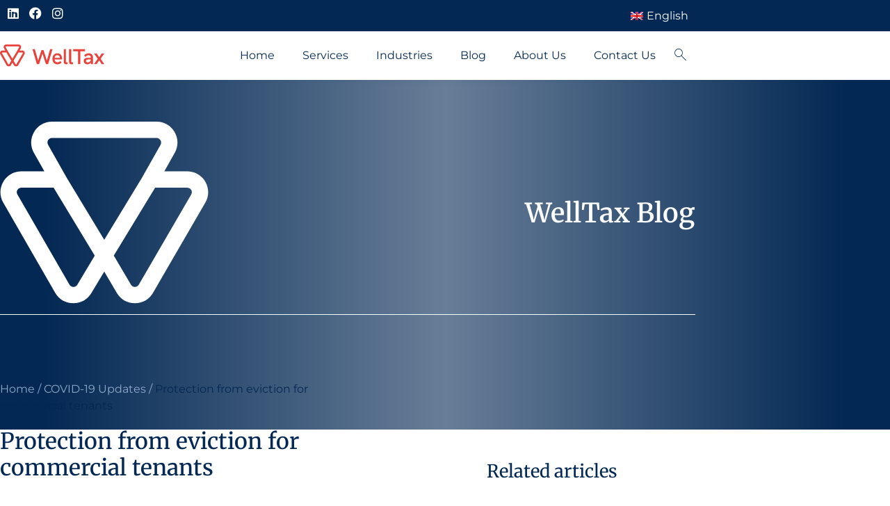

--- FILE ---
content_type: text/html; charset=UTF-8
request_url: https://well-tax.com/protection-from-eviction-for-commercial-tenants/
body_size: 44901
content:
<!doctype html>
<html lang="en-GB">
<head><meta charset="UTF-8"><script>if(navigator.userAgent.match(/MSIE|Internet Explorer/i)||navigator.userAgent.match(/Trident\/7\..*?rv:11/i)){var href=document.location.href;if(!href.match(/[?&]nowprocket/)){if(href.indexOf("?")==-1){if(href.indexOf("#")==-1){document.location.href=href+"?nowprocket=1"}else{document.location.href=href.replace("#","?nowprocket=1#")}}else{if(href.indexOf("#")==-1){document.location.href=href+"&nowprocket=1"}else{document.location.href=href.replace("#","&nowprocket=1#")}}}}</script><script>(()=>{class RocketLazyLoadScripts{constructor(){this.v="2.0.4",this.userEvents=["keydown","keyup","mousedown","mouseup","mousemove","mouseover","mouseout","touchmove","touchstart","touchend","touchcancel","wheel","click","dblclick","input"],this.attributeEvents=["onblur","onclick","oncontextmenu","ondblclick","onfocus","onmousedown","onmouseenter","onmouseleave","onmousemove","onmouseout","onmouseover","onmouseup","onmousewheel","onscroll","onsubmit"]}async t(){this.i(),this.o(),/iP(ad|hone)/.test(navigator.userAgent)&&this.h(),this.u(),this.l(this),this.m(),this.k(this),this.p(this),this._(),await Promise.all([this.R(),this.L()]),this.lastBreath=Date.now(),this.S(this),this.P(),this.D(),this.O(),this.M(),await this.C(this.delayedScripts.normal),await this.C(this.delayedScripts.defer),await this.C(this.delayedScripts.async),await this.T(),await this.F(),await this.j(),await this.A(),window.dispatchEvent(new Event("rocket-allScriptsLoaded")),this.everythingLoaded=!0,this.lastTouchEnd&&await new Promise(t=>setTimeout(t,500-Date.now()+this.lastTouchEnd)),this.I(),this.H(),this.U(),this.W()}i(){this.CSPIssue=sessionStorage.getItem("rocketCSPIssue"),document.addEventListener("securitypolicyviolation",t=>{this.CSPIssue||"script-src-elem"!==t.violatedDirective||"data"!==t.blockedURI||(this.CSPIssue=!0,sessionStorage.setItem("rocketCSPIssue",!0))},{isRocket:!0})}o(){window.addEventListener("pageshow",t=>{this.persisted=t.persisted,this.realWindowLoadedFired=!0},{isRocket:!0}),window.addEventListener("pagehide",()=>{this.onFirstUserAction=null},{isRocket:!0})}h(){let t;function e(e){t=e}window.addEventListener("touchstart",e,{isRocket:!0}),window.addEventListener("touchend",function i(o){o.changedTouches[0]&&t.changedTouches[0]&&Math.abs(o.changedTouches[0].pageX-t.changedTouches[0].pageX)<10&&Math.abs(o.changedTouches[0].pageY-t.changedTouches[0].pageY)<10&&o.timeStamp-t.timeStamp<200&&(window.removeEventListener("touchstart",e,{isRocket:!0}),window.removeEventListener("touchend",i,{isRocket:!0}),"INPUT"===o.target.tagName&&"text"===o.target.type||(o.target.dispatchEvent(new TouchEvent("touchend",{target:o.target,bubbles:!0})),o.target.dispatchEvent(new MouseEvent("mouseover",{target:o.target,bubbles:!0})),o.target.dispatchEvent(new PointerEvent("click",{target:o.target,bubbles:!0,cancelable:!0,detail:1,clientX:o.changedTouches[0].clientX,clientY:o.changedTouches[0].clientY})),event.preventDefault()))},{isRocket:!0})}q(t){this.userActionTriggered||("mousemove"!==t.type||this.firstMousemoveIgnored?"keyup"===t.type||"mouseover"===t.type||"mouseout"===t.type||(this.userActionTriggered=!0,this.onFirstUserAction&&this.onFirstUserAction()):this.firstMousemoveIgnored=!0),"click"===t.type&&t.preventDefault(),t.stopPropagation(),t.stopImmediatePropagation(),"touchstart"===this.lastEvent&&"touchend"===t.type&&(this.lastTouchEnd=Date.now()),"click"===t.type&&(this.lastTouchEnd=0),this.lastEvent=t.type,t.composedPath&&t.composedPath()[0].getRootNode()instanceof ShadowRoot&&(t.rocketTarget=t.composedPath()[0]),this.savedUserEvents.push(t)}u(){this.savedUserEvents=[],this.userEventHandler=this.q.bind(this),this.userEvents.forEach(t=>window.addEventListener(t,this.userEventHandler,{passive:!1,isRocket:!0})),document.addEventListener("visibilitychange",this.userEventHandler,{isRocket:!0})}U(){this.userEvents.forEach(t=>window.removeEventListener(t,this.userEventHandler,{passive:!1,isRocket:!0})),document.removeEventListener("visibilitychange",this.userEventHandler,{isRocket:!0}),this.savedUserEvents.forEach(t=>{(t.rocketTarget||t.target).dispatchEvent(new window[t.constructor.name](t.type,t))})}m(){const t="return false",e=Array.from(this.attributeEvents,t=>"data-rocket-"+t),i="["+this.attributeEvents.join("],[")+"]",o="[data-rocket-"+this.attributeEvents.join("],[data-rocket-")+"]",s=(e,i,o)=>{o&&o!==t&&(e.setAttribute("data-rocket-"+i,o),e["rocket"+i]=new Function("event",o),e.setAttribute(i,t))};new MutationObserver(t=>{for(const n of t)"attributes"===n.type&&(n.attributeName.startsWith("data-rocket-")||this.everythingLoaded?n.attributeName.startsWith("data-rocket-")&&this.everythingLoaded&&this.N(n.target,n.attributeName.substring(12)):s(n.target,n.attributeName,n.target.getAttribute(n.attributeName))),"childList"===n.type&&n.addedNodes.forEach(t=>{if(t.nodeType===Node.ELEMENT_NODE)if(this.everythingLoaded)for(const i of[t,...t.querySelectorAll(o)])for(const t of i.getAttributeNames())e.includes(t)&&this.N(i,t.substring(12));else for(const e of[t,...t.querySelectorAll(i)])for(const t of e.getAttributeNames())this.attributeEvents.includes(t)&&s(e,t,e.getAttribute(t))})}).observe(document,{subtree:!0,childList:!0,attributeFilter:[...this.attributeEvents,...e]})}I(){this.attributeEvents.forEach(t=>{document.querySelectorAll("[data-rocket-"+t+"]").forEach(e=>{this.N(e,t)})})}N(t,e){const i=t.getAttribute("data-rocket-"+e);i&&(t.setAttribute(e,i),t.removeAttribute("data-rocket-"+e))}k(t){Object.defineProperty(HTMLElement.prototype,"onclick",{get(){return this.rocketonclick||null},set(e){this.rocketonclick=e,this.setAttribute(t.everythingLoaded?"onclick":"data-rocket-onclick","this.rocketonclick(event)")}})}S(t){function e(e,i){let o=e[i];e[i]=null,Object.defineProperty(e,i,{get:()=>o,set(s){t.everythingLoaded?o=s:e["rocket"+i]=o=s}})}e(document,"onreadystatechange"),e(window,"onload"),e(window,"onpageshow");try{Object.defineProperty(document,"readyState",{get:()=>t.rocketReadyState,set(e){t.rocketReadyState=e},configurable:!0}),document.readyState="loading"}catch(t){console.log("WPRocket DJE readyState conflict, bypassing")}}l(t){this.originalAddEventListener=EventTarget.prototype.addEventListener,this.originalRemoveEventListener=EventTarget.prototype.removeEventListener,this.savedEventListeners=[],EventTarget.prototype.addEventListener=function(e,i,o){o&&o.isRocket||!t.B(e,this)&&!t.userEvents.includes(e)||t.B(e,this)&&!t.userActionTriggered||e.startsWith("rocket-")||t.everythingLoaded?t.originalAddEventListener.call(this,e,i,o):(t.savedEventListeners.push({target:this,remove:!1,type:e,func:i,options:o}),"mouseenter"!==e&&"mouseleave"!==e||t.originalAddEventListener.call(this,e,t.savedUserEvents.push,o))},EventTarget.prototype.removeEventListener=function(e,i,o){o&&o.isRocket||!t.B(e,this)&&!t.userEvents.includes(e)||t.B(e,this)&&!t.userActionTriggered||e.startsWith("rocket-")||t.everythingLoaded?t.originalRemoveEventListener.call(this,e,i,o):t.savedEventListeners.push({target:this,remove:!0,type:e,func:i,options:o})}}J(t,e){this.savedEventListeners=this.savedEventListeners.filter(i=>{let o=i.type,s=i.target||window;return e!==o||t!==s||(this.B(o,s)&&(i.type="rocket-"+o),this.$(i),!1)})}H(){EventTarget.prototype.addEventListener=this.originalAddEventListener,EventTarget.prototype.removeEventListener=this.originalRemoveEventListener,this.savedEventListeners.forEach(t=>this.$(t))}$(t){t.remove?this.originalRemoveEventListener.call(t.target,t.type,t.func,t.options):this.originalAddEventListener.call(t.target,t.type,t.func,t.options)}p(t){let e;function i(e){return t.everythingLoaded?e:e.split(" ").map(t=>"load"===t||t.startsWith("load.")?"rocket-jquery-load":t).join(" ")}function o(o){function s(e){const s=o.fn[e];o.fn[e]=o.fn.init.prototype[e]=function(){return this[0]===window&&t.userActionTriggered&&("string"==typeof arguments[0]||arguments[0]instanceof String?arguments[0]=i(arguments[0]):"object"==typeof arguments[0]&&Object.keys(arguments[0]).forEach(t=>{const e=arguments[0][t];delete arguments[0][t],arguments[0][i(t)]=e})),s.apply(this,arguments),this}}if(o&&o.fn&&!t.allJQueries.includes(o)){const e={DOMContentLoaded:[],"rocket-DOMContentLoaded":[]};for(const t in e)document.addEventListener(t,()=>{e[t].forEach(t=>t())},{isRocket:!0});o.fn.ready=o.fn.init.prototype.ready=function(i){function s(){parseInt(o.fn.jquery)>2?setTimeout(()=>i.bind(document)(o)):i.bind(document)(o)}return"function"==typeof i&&(t.realDomReadyFired?!t.userActionTriggered||t.fauxDomReadyFired?s():e["rocket-DOMContentLoaded"].push(s):e.DOMContentLoaded.push(s)),o([])},s("on"),s("one"),s("off"),t.allJQueries.push(o)}e=o}t.allJQueries=[],o(window.jQuery),Object.defineProperty(window,"jQuery",{get:()=>e,set(t){o(t)}})}P(){const t=new Map;document.write=document.writeln=function(e){const i=document.currentScript,o=document.createRange(),s=i.parentElement;let n=t.get(i);void 0===n&&(n=i.nextSibling,t.set(i,n));const c=document.createDocumentFragment();o.setStart(c,0),c.appendChild(o.createContextualFragment(e)),s.insertBefore(c,n)}}async R(){return new Promise(t=>{this.userActionTriggered?t():this.onFirstUserAction=t})}async L(){return new Promise(t=>{document.addEventListener("DOMContentLoaded",()=>{this.realDomReadyFired=!0,t()},{isRocket:!0})})}async j(){return this.realWindowLoadedFired?Promise.resolve():new Promise(t=>{window.addEventListener("load",t,{isRocket:!0})})}M(){this.pendingScripts=[];this.scriptsMutationObserver=new MutationObserver(t=>{for(const e of t)e.addedNodes.forEach(t=>{"SCRIPT"!==t.tagName||t.noModule||t.isWPRocket||this.pendingScripts.push({script:t,promise:new Promise(e=>{const i=()=>{const i=this.pendingScripts.findIndex(e=>e.script===t);i>=0&&this.pendingScripts.splice(i,1),e()};t.addEventListener("load",i,{isRocket:!0}),t.addEventListener("error",i,{isRocket:!0}),setTimeout(i,1e3)})})})}),this.scriptsMutationObserver.observe(document,{childList:!0,subtree:!0})}async F(){await this.X(),this.pendingScripts.length?(await this.pendingScripts[0].promise,await this.F()):this.scriptsMutationObserver.disconnect()}D(){this.delayedScripts={normal:[],async:[],defer:[]},document.querySelectorAll("script[type$=rocketlazyloadscript]").forEach(t=>{t.hasAttribute("data-rocket-src")?t.hasAttribute("async")&&!1!==t.async?this.delayedScripts.async.push(t):t.hasAttribute("defer")&&!1!==t.defer||"module"===t.getAttribute("data-rocket-type")?this.delayedScripts.defer.push(t):this.delayedScripts.normal.push(t):this.delayedScripts.normal.push(t)})}async _(){await this.L();let t=[];document.querySelectorAll("script[type$=rocketlazyloadscript][data-rocket-src]").forEach(e=>{let i=e.getAttribute("data-rocket-src");if(i&&!i.startsWith("data:")){i.startsWith("//")&&(i=location.protocol+i);try{const o=new URL(i).origin;o!==location.origin&&t.push({src:o,crossOrigin:e.crossOrigin||"module"===e.getAttribute("data-rocket-type")})}catch(t){}}}),t=[...new Map(t.map(t=>[JSON.stringify(t),t])).values()],this.Y(t,"preconnect")}async G(t){if(await this.K(),!0!==t.noModule||!("noModule"in HTMLScriptElement.prototype))return new Promise(e=>{let i;function o(){(i||t).setAttribute("data-rocket-status","executed"),e()}try{if(navigator.userAgent.includes("Firefox/")||""===navigator.vendor||this.CSPIssue)i=document.createElement("script"),[...t.attributes].forEach(t=>{let e=t.nodeName;"type"!==e&&("data-rocket-type"===e&&(e="type"),"data-rocket-src"===e&&(e="src"),i.setAttribute(e,t.nodeValue))}),t.text&&(i.text=t.text),t.nonce&&(i.nonce=t.nonce),i.hasAttribute("src")?(i.addEventListener("load",o,{isRocket:!0}),i.addEventListener("error",()=>{i.setAttribute("data-rocket-status","failed-network"),e()},{isRocket:!0}),setTimeout(()=>{i.isConnected||e()},1)):(i.text=t.text,o()),i.isWPRocket=!0,t.parentNode.replaceChild(i,t);else{const i=t.getAttribute("data-rocket-type"),s=t.getAttribute("data-rocket-src");i?(t.type=i,t.removeAttribute("data-rocket-type")):t.removeAttribute("type"),t.addEventListener("load",o,{isRocket:!0}),t.addEventListener("error",i=>{this.CSPIssue&&i.target.src.startsWith("data:")?(console.log("WPRocket: CSP fallback activated"),t.removeAttribute("src"),this.G(t).then(e)):(t.setAttribute("data-rocket-status","failed-network"),e())},{isRocket:!0}),s?(t.fetchPriority="high",t.removeAttribute("data-rocket-src"),t.src=s):t.src="data:text/javascript;base64,"+window.btoa(unescape(encodeURIComponent(t.text)))}}catch(i){t.setAttribute("data-rocket-status","failed-transform"),e()}});t.setAttribute("data-rocket-status","skipped")}async C(t){const e=t.shift();return e?(e.isConnected&&await this.G(e),this.C(t)):Promise.resolve()}O(){this.Y([...this.delayedScripts.normal,...this.delayedScripts.defer,...this.delayedScripts.async],"preload")}Y(t,e){this.trash=this.trash||[];let i=!0;var o=document.createDocumentFragment();t.forEach(t=>{const s=t.getAttribute&&t.getAttribute("data-rocket-src")||t.src;if(s&&!s.startsWith("data:")){const n=document.createElement("link");n.href=s,n.rel=e,"preconnect"!==e&&(n.as="script",n.fetchPriority=i?"high":"low"),t.getAttribute&&"module"===t.getAttribute("data-rocket-type")&&(n.crossOrigin=!0),t.crossOrigin&&(n.crossOrigin=t.crossOrigin),t.integrity&&(n.integrity=t.integrity),t.nonce&&(n.nonce=t.nonce),o.appendChild(n),this.trash.push(n),i=!1}}),document.head.appendChild(o)}W(){this.trash.forEach(t=>t.remove())}async T(){try{document.readyState="interactive"}catch(t){}this.fauxDomReadyFired=!0;try{await this.K(),this.J(document,"readystatechange"),document.dispatchEvent(new Event("rocket-readystatechange")),await this.K(),document.rocketonreadystatechange&&document.rocketonreadystatechange(),await this.K(),this.J(document,"DOMContentLoaded"),document.dispatchEvent(new Event("rocket-DOMContentLoaded")),await this.K(),this.J(window,"DOMContentLoaded"),window.dispatchEvent(new Event("rocket-DOMContentLoaded"))}catch(t){console.error(t)}}async A(){try{document.readyState="complete"}catch(t){}try{await this.K(),this.J(document,"readystatechange"),document.dispatchEvent(new Event("rocket-readystatechange")),await this.K(),document.rocketonreadystatechange&&document.rocketonreadystatechange(),await this.K(),this.J(window,"load"),window.dispatchEvent(new Event("rocket-load")),await this.K(),window.rocketonload&&window.rocketonload(),await this.K(),this.allJQueries.forEach(t=>t(window).trigger("rocket-jquery-load")),await this.K(),this.J(window,"pageshow");const t=new Event("rocket-pageshow");t.persisted=this.persisted,window.dispatchEvent(t),await this.K(),window.rocketonpageshow&&window.rocketonpageshow({persisted:this.persisted})}catch(t){console.error(t)}}async K(){Date.now()-this.lastBreath>45&&(await this.X(),this.lastBreath=Date.now())}async X(){return document.hidden?new Promise(t=>setTimeout(t)):new Promise(t=>requestAnimationFrame(t))}B(t,e){return e===document&&"readystatechange"===t||(e===document&&"DOMContentLoaded"===t||(e===window&&"DOMContentLoaded"===t||(e===window&&"load"===t||e===window&&"pageshow"===t)))}static run(){(new RocketLazyLoadScripts).t()}}RocketLazyLoadScripts.run()})();</script>
	
	<meta name="viewport" content="initial-scale=1.0,minimum-scale=1.0,maximum-scale=1.0,width=device-width, user-scalable=no">
	<link rel="profile" href="https://gmpg.org/xfn/11">
	<meta name='robots' content='index, follow, max-image-preview:large, max-snippet:-1, max-video-preview:-1' />

	<!-- This site is optimized with the Yoast SEO plugin v26.7 - https://yoast.com/wordpress/plugins/seo/ -->
	<title>Protection from eviction for commercial tenants - WellTax</title>
	<link rel="canonical" href="https://well-tax.com/protection-from-eviction-for-commercial-tenants/" />
	<meta property="og:locale" content="en_GB" />
	<meta property="og:type" content="article" />
	<meta property="og:title" content="Protection from eviction for commercial tenants - WellTax" />
	<meta property="og:description" content="Commercial tenants who cannot pay their rent because of Coronavirus will be protected from eviction. These measures will mean no business will automatically forfeit their lease and be evicted of their premises if they miss a rent payment up until 30 June. The government may extend this period if needed. Rent payments will not be [&hellip;]" />
	<meta property="og:url" content="https://well-tax.com/protection-from-eviction-for-commercial-tenants/" />
	<meta property="og:site_name" content="WellTax" />
	<meta property="article:publisher" content="https://www.facebook.com/welltaxlimited/" />
	<meta property="article:published_time" content="2020-02-04T00:00:00+00:00" />
	<meta property="article:modified_time" content="2023-09-25T17:56:47+00:00" />
	<meta property="og:image" content="https://well-tax.com/wp-content/uploads/2023/10/preview.jpg" />
	<meta property="og:image:width" content="1200" />
	<meta property="og:image:height" content="675" />
	<meta property="og:image:type" content="image/jpeg" />
	<meta name="author" content="Marcello Silvestri" />
	<meta name="twitter:card" content="summary_large_image" />
	<meta name="twitter:label1" content="Written by" />
	<meta name="twitter:data1" content="Marcello Silvestri" />
	<meta name="twitter:label2" content="Estimated reading time" />
	<meta name="twitter:data2" content="1 minute" />
	<script type="application/ld+json" class="yoast-schema-graph">{"@context":"https://schema.org","@graph":[{"@type":"Article","@id":"https://well-tax.com/protection-from-eviction-for-commercial-tenants/#article","isPartOf":{"@id":"https://well-tax.com/protection-from-eviction-for-commercial-tenants/"},"author":{"name":"Marcello Silvestri","@id":"https://well-tax.com/#/schema/person/bd034ad4413d54a60f75e4aad6ff212b"},"headline":"Protection from eviction for commercial tenants","datePublished":"2020-02-04T00:00:00+00:00","dateModified":"2023-09-25T17:56:47+00:00","mainEntityOfPage":{"@id":"https://well-tax.com/protection-from-eviction-for-commercial-tenants/"},"wordCount":127,"commentCount":0,"publisher":{"@id":"https://well-tax.com/#organization"},"articleSection":["COVID-19 Updates"],"inLanguage":"en-GB","potentialAction":[{"@type":"CommentAction","name":"Comment","target":["https://well-tax.com/protection-from-eviction-for-commercial-tenants/#respond"]}]},{"@type":"WebPage","@id":"https://well-tax.com/protection-from-eviction-for-commercial-tenants/","url":"https://well-tax.com/protection-from-eviction-for-commercial-tenants/","name":"Protection from eviction for commercial tenants - WellTax","isPartOf":{"@id":"https://well-tax.com/#website"},"datePublished":"2020-02-04T00:00:00+00:00","dateModified":"2023-09-25T17:56:47+00:00","breadcrumb":{"@id":"https://well-tax.com/protection-from-eviction-for-commercial-tenants/#breadcrumb"},"inLanguage":"en-GB","potentialAction":[{"@type":"ReadAction","target":["https://well-tax.com/protection-from-eviction-for-commercial-tenants/"]}]},{"@type":"BreadcrumbList","@id":"https://well-tax.com/protection-from-eviction-for-commercial-tenants/#breadcrumb","itemListElement":[{"@type":"ListItem","position":1,"name":"Home","item":"https://well-tax.com/"},{"@type":"ListItem","position":2,"name":"COVID-19 Updates","item":"https://well-tax.com/category/covid-19-updates/"},{"@type":"ListItem","position":3,"name":"Protection from eviction for commercial tenants"}]},{"@type":"WebSite","@id":"https://well-tax.com/#website","url":"https://well-tax.com/","name":"WellTax","description":"Accountants and Tax Advisors in UK and UAE","publisher":{"@id":"https://well-tax.com/#organization"},"potentialAction":[{"@type":"SearchAction","target":{"@type":"EntryPoint","urlTemplate":"https://well-tax.com/?s={search_term_string}"},"query-input":{"@type":"PropertyValueSpecification","valueRequired":true,"valueName":"search_term_string"}}],"inLanguage":"en-GB"},{"@type":"Organization","@id":"https://well-tax.com/#organization","name":"WellTax","url":"https://well-tax.com/","logo":{"@type":"ImageObject","inLanguage":"en-GB","@id":"https://well-tax.com/#/schema/logo/image/","url":"https://well-tax.com/wp-content/uploads/2023/06/favicon.svg","contentUrl":"https://well-tax.com/wp-content/uploads/2023/06/favicon.svg","width":40,"height":35,"caption":"WellTax"},"image":{"@id":"https://well-tax.com/#/schema/logo/image/"},"sameAs":["https://www.facebook.com/welltaxlimited/"]},{"@type":"Person","@id":"https://well-tax.com/#/schema/person/bd034ad4413d54a60f75e4aad6ff212b","name":"Marcello Silvestri","image":{"@type":"ImageObject","inLanguage":"en-GB","@id":"https://well-tax.com/#/schema/person/image/","url":"https://secure.gravatar.com/avatar/4cc0261546971fc5150e4e867d3684b366975b4f61006d3aa04e69f38a2753b3?s=96&d=mm&r=g","contentUrl":"https://secure.gravatar.com/avatar/4cc0261546971fc5150e4e867d3684b366975b4f61006d3aa04e69f38a2753b3?s=96&d=mm&r=g","caption":"Marcello Silvestri"},"sameAs":["https://well-tax.com"]}]}</script>
	<!-- / Yoast SEO plugin. -->



<link rel="alternate" type="application/rss+xml" title="WellTax &raquo; Feed" href="https://well-tax.com/feed/" />
<link rel="alternate" type="application/rss+xml" title="WellTax &raquo; Comments Feed" href="https://well-tax.com/comments/feed/" />
<link rel="alternate" type="application/rss+xml" title="WellTax &raquo; Protection from eviction for commercial tenants Comments Feed" href="https://well-tax.com/protection-from-eviction-for-commercial-tenants/feed/" />
<link rel="alternate" title="oEmbed (JSON)" type="application/json+oembed" href="https://well-tax.com/wp-json/oembed/1.0/embed?url=https%3A%2F%2Fwell-tax.com%2Fprotection-from-eviction-for-commercial-tenants%2F" />
<link rel="alternate" title="oEmbed (XML)" type="text/xml+oembed" href="https://well-tax.com/wp-json/oembed/1.0/embed?url=https%3A%2F%2Fwell-tax.com%2Fprotection-from-eviction-for-commercial-tenants%2F&#038;format=xml" />
<style id='wp-img-auto-sizes-contain-inline-css'>
img:is([sizes=auto i],[sizes^="auto," i]){contain-intrinsic-size:3000px 1500px}
/*# sourceURL=wp-img-auto-sizes-contain-inline-css */
</style>
<style id='wp-emoji-styles-inline-css'>

	img.wp-smiley, img.emoji {
		display: inline !important;
		border: none !important;
		box-shadow: none !important;
		height: 1em !important;
		width: 1em !important;
		margin: 0 0.07em !important;
		vertical-align: -0.1em !important;
		background: none !important;
		padding: 0 !important;
	}
/*# sourceURL=wp-emoji-styles-inline-css */
</style>
<link rel='stylesheet' id='wp-block-library-css' href='https://well-tax.com/wp-includes/css/dist/block-library/style.min.css?ver=6.9' media='all' />
<link data-minify="1" rel='stylesheet' id='jet-engine-frontend-css' href='https://well-tax.com/wp-content/cache/min/1/wp-content/plugins/jet-engine/assets/css/frontend.css?ver=1764358570' media='all' />
<style id='global-styles-inline-css'>
:root{--wp--preset--aspect-ratio--square: 1;--wp--preset--aspect-ratio--4-3: 4/3;--wp--preset--aspect-ratio--3-4: 3/4;--wp--preset--aspect-ratio--3-2: 3/2;--wp--preset--aspect-ratio--2-3: 2/3;--wp--preset--aspect-ratio--16-9: 16/9;--wp--preset--aspect-ratio--9-16: 9/16;--wp--preset--color--black: #000000;--wp--preset--color--cyan-bluish-gray: #abb8c3;--wp--preset--color--white: #ffffff;--wp--preset--color--pale-pink: #f78da7;--wp--preset--color--vivid-red: #cf2e2e;--wp--preset--color--luminous-vivid-orange: #ff6900;--wp--preset--color--luminous-vivid-amber: #fcb900;--wp--preset--color--light-green-cyan: #7bdcb5;--wp--preset--color--vivid-green-cyan: #00d084;--wp--preset--color--pale-cyan-blue: #8ed1fc;--wp--preset--color--vivid-cyan-blue: #0693e3;--wp--preset--color--vivid-purple: #9b51e0;--wp--preset--gradient--vivid-cyan-blue-to-vivid-purple: linear-gradient(135deg,rgb(6,147,227) 0%,rgb(155,81,224) 100%);--wp--preset--gradient--light-green-cyan-to-vivid-green-cyan: linear-gradient(135deg,rgb(122,220,180) 0%,rgb(0,208,130) 100%);--wp--preset--gradient--luminous-vivid-amber-to-luminous-vivid-orange: linear-gradient(135deg,rgb(252,185,0) 0%,rgb(255,105,0) 100%);--wp--preset--gradient--luminous-vivid-orange-to-vivid-red: linear-gradient(135deg,rgb(255,105,0) 0%,rgb(207,46,46) 100%);--wp--preset--gradient--very-light-gray-to-cyan-bluish-gray: linear-gradient(135deg,rgb(238,238,238) 0%,rgb(169,184,195) 100%);--wp--preset--gradient--cool-to-warm-spectrum: linear-gradient(135deg,rgb(74,234,220) 0%,rgb(151,120,209) 20%,rgb(207,42,186) 40%,rgb(238,44,130) 60%,rgb(251,105,98) 80%,rgb(254,248,76) 100%);--wp--preset--gradient--blush-light-purple: linear-gradient(135deg,rgb(255,206,236) 0%,rgb(152,150,240) 100%);--wp--preset--gradient--blush-bordeaux: linear-gradient(135deg,rgb(254,205,165) 0%,rgb(254,45,45) 50%,rgb(107,0,62) 100%);--wp--preset--gradient--luminous-dusk: linear-gradient(135deg,rgb(255,203,112) 0%,rgb(199,81,192) 50%,rgb(65,88,208) 100%);--wp--preset--gradient--pale-ocean: linear-gradient(135deg,rgb(255,245,203) 0%,rgb(182,227,212) 50%,rgb(51,167,181) 100%);--wp--preset--gradient--electric-grass: linear-gradient(135deg,rgb(202,248,128) 0%,rgb(113,206,126) 100%);--wp--preset--gradient--midnight: linear-gradient(135deg,rgb(2,3,129) 0%,rgb(40,116,252) 100%);--wp--preset--font-size--small: 13px;--wp--preset--font-size--medium: 20px;--wp--preset--font-size--large: 36px;--wp--preset--font-size--x-large: 42px;--wp--preset--spacing--20: 0.44rem;--wp--preset--spacing--30: 0.67rem;--wp--preset--spacing--40: 1rem;--wp--preset--spacing--50: 1.5rem;--wp--preset--spacing--60: 2.25rem;--wp--preset--spacing--70: 3.38rem;--wp--preset--spacing--80: 5.06rem;--wp--preset--shadow--natural: 6px 6px 9px rgba(0, 0, 0, 0.2);--wp--preset--shadow--deep: 12px 12px 50px rgba(0, 0, 0, 0.4);--wp--preset--shadow--sharp: 6px 6px 0px rgba(0, 0, 0, 0.2);--wp--preset--shadow--outlined: 6px 6px 0px -3px rgb(255, 255, 255), 6px 6px rgb(0, 0, 0);--wp--preset--shadow--crisp: 6px 6px 0px rgb(0, 0, 0);}:root { --wp--style--global--content-size: 800px;--wp--style--global--wide-size: 1200px; }:where(body) { margin: 0; }.wp-site-blocks > .alignleft { float: left; margin-right: 2em; }.wp-site-blocks > .alignright { float: right; margin-left: 2em; }.wp-site-blocks > .aligncenter { justify-content: center; margin-left: auto; margin-right: auto; }:where(.wp-site-blocks) > * { margin-block-start: 24px; margin-block-end: 0; }:where(.wp-site-blocks) > :first-child { margin-block-start: 0; }:where(.wp-site-blocks) > :last-child { margin-block-end: 0; }:root { --wp--style--block-gap: 24px; }:root :where(.is-layout-flow) > :first-child{margin-block-start: 0;}:root :where(.is-layout-flow) > :last-child{margin-block-end: 0;}:root :where(.is-layout-flow) > *{margin-block-start: 24px;margin-block-end: 0;}:root :where(.is-layout-constrained) > :first-child{margin-block-start: 0;}:root :where(.is-layout-constrained) > :last-child{margin-block-end: 0;}:root :where(.is-layout-constrained) > *{margin-block-start: 24px;margin-block-end: 0;}:root :where(.is-layout-flex){gap: 24px;}:root :where(.is-layout-grid){gap: 24px;}.is-layout-flow > .alignleft{float: left;margin-inline-start: 0;margin-inline-end: 2em;}.is-layout-flow > .alignright{float: right;margin-inline-start: 2em;margin-inline-end: 0;}.is-layout-flow > .aligncenter{margin-left: auto !important;margin-right: auto !important;}.is-layout-constrained > .alignleft{float: left;margin-inline-start: 0;margin-inline-end: 2em;}.is-layout-constrained > .alignright{float: right;margin-inline-start: 2em;margin-inline-end: 0;}.is-layout-constrained > .aligncenter{margin-left: auto !important;margin-right: auto !important;}.is-layout-constrained > :where(:not(.alignleft):not(.alignright):not(.alignfull)){max-width: var(--wp--style--global--content-size);margin-left: auto !important;margin-right: auto !important;}.is-layout-constrained > .alignwide{max-width: var(--wp--style--global--wide-size);}body .is-layout-flex{display: flex;}.is-layout-flex{flex-wrap: wrap;align-items: center;}.is-layout-flex > :is(*, div){margin: 0;}body .is-layout-grid{display: grid;}.is-layout-grid > :is(*, div){margin: 0;}body{padding-top: 0px;padding-right: 0px;padding-bottom: 0px;padding-left: 0px;}a:where(:not(.wp-element-button)){text-decoration: underline;}:root :where(.wp-element-button, .wp-block-button__link){background-color: #32373c;border-width: 0;color: #fff;font-family: inherit;font-size: inherit;font-style: inherit;font-weight: inherit;letter-spacing: inherit;line-height: inherit;padding-top: calc(0.667em + 2px);padding-right: calc(1.333em + 2px);padding-bottom: calc(0.667em + 2px);padding-left: calc(1.333em + 2px);text-decoration: none;text-transform: inherit;}.has-black-color{color: var(--wp--preset--color--black) !important;}.has-cyan-bluish-gray-color{color: var(--wp--preset--color--cyan-bluish-gray) !important;}.has-white-color{color: var(--wp--preset--color--white) !important;}.has-pale-pink-color{color: var(--wp--preset--color--pale-pink) !important;}.has-vivid-red-color{color: var(--wp--preset--color--vivid-red) !important;}.has-luminous-vivid-orange-color{color: var(--wp--preset--color--luminous-vivid-orange) !important;}.has-luminous-vivid-amber-color{color: var(--wp--preset--color--luminous-vivid-amber) !important;}.has-light-green-cyan-color{color: var(--wp--preset--color--light-green-cyan) !important;}.has-vivid-green-cyan-color{color: var(--wp--preset--color--vivid-green-cyan) !important;}.has-pale-cyan-blue-color{color: var(--wp--preset--color--pale-cyan-blue) !important;}.has-vivid-cyan-blue-color{color: var(--wp--preset--color--vivid-cyan-blue) !important;}.has-vivid-purple-color{color: var(--wp--preset--color--vivid-purple) !important;}.has-black-background-color{background-color: var(--wp--preset--color--black) !important;}.has-cyan-bluish-gray-background-color{background-color: var(--wp--preset--color--cyan-bluish-gray) !important;}.has-white-background-color{background-color: var(--wp--preset--color--white) !important;}.has-pale-pink-background-color{background-color: var(--wp--preset--color--pale-pink) !important;}.has-vivid-red-background-color{background-color: var(--wp--preset--color--vivid-red) !important;}.has-luminous-vivid-orange-background-color{background-color: var(--wp--preset--color--luminous-vivid-orange) !important;}.has-luminous-vivid-amber-background-color{background-color: var(--wp--preset--color--luminous-vivid-amber) !important;}.has-light-green-cyan-background-color{background-color: var(--wp--preset--color--light-green-cyan) !important;}.has-vivid-green-cyan-background-color{background-color: var(--wp--preset--color--vivid-green-cyan) !important;}.has-pale-cyan-blue-background-color{background-color: var(--wp--preset--color--pale-cyan-blue) !important;}.has-vivid-cyan-blue-background-color{background-color: var(--wp--preset--color--vivid-cyan-blue) !important;}.has-vivid-purple-background-color{background-color: var(--wp--preset--color--vivid-purple) !important;}.has-black-border-color{border-color: var(--wp--preset--color--black) !important;}.has-cyan-bluish-gray-border-color{border-color: var(--wp--preset--color--cyan-bluish-gray) !important;}.has-white-border-color{border-color: var(--wp--preset--color--white) !important;}.has-pale-pink-border-color{border-color: var(--wp--preset--color--pale-pink) !important;}.has-vivid-red-border-color{border-color: var(--wp--preset--color--vivid-red) !important;}.has-luminous-vivid-orange-border-color{border-color: var(--wp--preset--color--luminous-vivid-orange) !important;}.has-luminous-vivid-amber-border-color{border-color: var(--wp--preset--color--luminous-vivid-amber) !important;}.has-light-green-cyan-border-color{border-color: var(--wp--preset--color--light-green-cyan) !important;}.has-vivid-green-cyan-border-color{border-color: var(--wp--preset--color--vivid-green-cyan) !important;}.has-pale-cyan-blue-border-color{border-color: var(--wp--preset--color--pale-cyan-blue) !important;}.has-vivid-cyan-blue-border-color{border-color: var(--wp--preset--color--vivid-cyan-blue) !important;}.has-vivid-purple-border-color{border-color: var(--wp--preset--color--vivid-purple) !important;}.has-vivid-cyan-blue-to-vivid-purple-gradient-background{background: var(--wp--preset--gradient--vivid-cyan-blue-to-vivid-purple) !important;}.has-light-green-cyan-to-vivid-green-cyan-gradient-background{background: var(--wp--preset--gradient--light-green-cyan-to-vivid-green-cyan) !important;}.has-luminous-vivid-amber-to-luminous-vivid-orange-gradient-background{background: var(--wp--preset--gradient--luminous-vivid-amber-to-luminous-vivid-orange) !important;}.has-luminous-vivid-orange-to-vivid-red-gradient-background{background: var(--wp--preset--gradient--luminous-vivid-orange-to-vivid-red) !important;}.has-very-light-gray-to-cyan-bluish-gray-gradient-background{background: var(--wp--preset--gradient--very-light-gray-to-cyan-bluish-gray) !important;}.has-cool-to-warm-spectrum-gradient-background{background: var(--wp--preset--gradient--cool-to-warm-spectrum) !important;}.has-blush-light-purple-gradient-background{background: var(--wp--preset--gradient--blush-light-purple) !important;}.has-blush-bordeaux-gradient-background{background: var(--wp--preset--gradient--blush-bordeaux) !important;}.has-luminous-dusk-gradient-background{background: var(--wp--preset--gradient--luminous-dusk) !important;}.has-pale-ocean-gradient-background{background: var(--wp--preset--gradient--pale-ocean) !important;}.has-electric-grass-gradient-background{background: var(--wp--preset--gradient--electric-grass) !important;}.has-midnight-gradient-background{background: var(--wp--preset--gradient--midnight) !important;}.has-small-font-size{font-size: var(--wp--preset--font-size--small) !important;}.has-medium-font-size{font-size: var(--wp--preset--font-size--medium) !important;}.has-large-font-size{font-size: var(--wp--preset--font-size--large) !important;}.has-x-large-font-size{font-size: var(--wp--preset--font-size--x-large) !important;}
:root :where(.wp-block-pullquote){font-size: 1.5em;line-height: 1.6;}
/*# sourceURL=global-styles-inline-css */
</style>
<link rel='stylesheet' id='cookie-notice-front-css' href='https://well-tax.com/wp-content/plugins/cookie-notice/css/front.min.css?ver=2.5.11' media='all' />
<link data-minify="1" rel='stylesheet' id='trp-language-switcher-style-css' href='https://well-tax.com/wp-content/cache/background-css/1/well-tax.com/wp-content/cache/min/1/wp-content/plugins/translatepress-multilingual/assets/css/trp-language-switcher.css?ver=1764358570&wpr_t=1767894496' media='all' />
<link data-minify="1" rel='stylesheet' id='hello-elementor-css' href='https://well-tax.com/wp-content/cache/min/1/wp-content/themes/hello-elementor/assets/css/reset.css?ver=1764358570' media='all' />
<link data-minify="1" rel='stylesheet' id='hello-elementor-theme-style-css' href='https://well-tax.com/wp-content/cache/min/1/wp-content/themes/hello-elementor/assets/css/theme.css?ver=1764358570' media='all' />
<link data-minify="1" rel='stylesheet' id='hello-elementor-header-footer-css' href='https://well-tax.com/wp-content/cache/min/1/wp-content/themes/hello-elementor/assets/css/header-footer.css?ver=1764358570' media='all' />
<link rel='stylesheet' id='e-animation-grow-css' href='https://well-tax.com/wp-content/plugins/elementor/assets/lib/animations/styles/e-animation-grow.min.css?ver=3.34.1' media='all' />
<link rel='stylesheet' id='elementor-frontend-css' href='https://well-tax.com/wp-content/plugins/elementor/assets/css/frontend.min.css?ver=3.34.1' media='all' />
<style id='elementor-frontend-inline-css'>
.elementor-kit-5{--e-global-color-primary:#032853;--e-global-color-secondary:#E8423B;--e-global-color-text:#032853;--e-global-color-accent:#FFFFFF;--e-global-color-5b63153:#8FAAC9;--e-global-color-7cc2bfd:#F8F8F8;--e-global-color-763570a:#E6E6E6;--e-global-color-3566d94:#A82B26;--e-global-typography-primary-font-family:"Montserrat";--e-global-typography-primary-font-weight:600;--e-global-typography-secondary-font-family:"Merriweather";--e-global-typography-secondary-font-weight:400;--e-global-typography-text-font-family:"Montserrat";--e-global-typography-text-font-size:1em;--e-global-typography-text-font-weight:400;--e-global-typography-accent-font-family:"Montserrat";--e-global-typography-accent-font-weight:600;}.elementor-kit-5 e-page-transition{background-color:#FFBC7D;}.elementor-section.elementor-section-boxed > .elementor-container{max-width:1140px;}.e-con{--container-max-width:1140px;}.elementor-widget:not(:last-child){margin-block-end:20px;}.elementor-element{--widgets-spacing:20px 20px;--widgets-spacing-row:20px;--widgets-spacing-column:20px;}{}h1.entry-title{display:var(--page-title-display);}@media(max-width:1024px){.elementor-section.elementor-section-boxed > .elementor-container{max-width:1024px;}.e-con{--container-max-width:1024px;}}@media(max-width:767px){.elementor-section.elementor-section-boxed > .elementor-container{max-width:767px;}.e-con{--container-max-width:767px;}}/* Start custom CSS */.privacy-button {
    background: #fff;
    color: #032853;
    padding: 5px 10px;
}

.cn-close-icon:before, .cn-close-icon:after {
    background-color: #fff;
}/* End custom CSS */
.elementor-144 .elementor-element.elementor-element-c5bf652 > .elementor-container > .elementor-column > .elementor-widget-wrap{align-content:center;align-items:center;}.elementor-144 .elementor-element.elementor-element-c5bf652:not(.elementor-motion-effects-element-type-background), .elementor-144 .elementor-element.elementor-element-c5bf652 > .elementor-motion-effects-container > .elementor-motion-effects-layer{background-color:var( --e-global-color-primary );}.elementor-144 .elementor-element.elementor-element-c5bf652 > .elementor-container{max-width:1000px;}.elementor-144 .elementor-element.elementor-element-c5bf652{transition:background 0.3s, border 0.3s, border-radius 0.3s, box-shadow 0.3s;z-index:5;}.elementor-144 .elementor-element.elementor-element-c5bf652 > .elementor-background-overlay{transition:background 0.3s, border-radius 0.3s, opacity 0.3s;}.elementor-144 .elementor-element.elementor-element-3c1a7c9{--grid-template-columns:repeat(0, auto);--icon-size:18px;--grid-column-gap:10px;--grid-row-gap:0px;}.elementor-144 .elementor-element.elementor-element-3c1a7c9 .elementor-widget-container{text-align:left;}.elementor-144 .elementor-element.elementor-element-3c1a7c9 .elementor-social-icon{background-color:var( --e-global-color-primary );--icon-padding:0em;}.elementor-144 .elementor-element.elementor-element-3c1a7c9 .elementor-social-icon i{color:var( --e-global-color-accent );}.elementor-144 .elementor-element.elementor-element-3c1a7c9 .elementor-social-icon svg{fill:var( --e-global-color-accent );}.elementor-144 .elementor-element.elementor-element-3c1a7c9 .elementor-social-icon:hover i{color:var( --e-global-color-secondary );}.elementor-144 .elementor-element.elementor-element-3c1a7c9 .elementor-social-icon:hover svg{fill:var( --e-global-color-secondary );}.elementor-widget-nav-menu .elementor-nav-menu .elementor-item{font-family:var( --e-global-typography-primary-font-family ), Sans-serif;font-weight:var( --e-global-typography-primary-font-weight );}.elementor-widget-nav-menu .elementor-nav-menu--main .elementor-item{color:var( --e-global-color-text );fill:var( --e-global-color-text );}.elementor-widget-nav-menu .elementor-nav-menu--main .elementor-item:hover,
					.elementor-widget-nav-menu .elementor-nav-menu--main .elementor-item.elementor-item-active,
					.elementor-widget-nav-menu .elementor-nav-menu--main .elementor-item.highlighted,
					.elementor-widget-nav-menu .elementor-nav-menu--main .elementor-item:focus{color:var( --e-global-color-accent );fill:var( --e-global-color-accent );}.elementor-widget-nav-menu .elementor-nav-menu--main:not(.e--pointer-framed) .elementor-item:before,
					.elementor-widget-nav-menu .elementor-nav-menu--main:not(.e--pointer-framed) .elementor-item:after{background-color:var( --e-global-color-accent );}.elementor-widget-nav-menu .e--pointer-framed .elementor-item:before,
					.elementor-widget-nav-menu .e--pointer-framed .elementor-item:after{border-color:var( --e-global-color-accent );}.elementor-widget-nav-menu{--e-nav-menu-divider-color:var( --e-global-color-text );}.elementor-widget-nav-menu .elementor-nav-menu--dropdown .elementor-item, .elementor-widget-nav-menu .elementor-nav-menu--dropdown  .elementor-sub-item{font-family:var( --e-global-typography-accent-font-family ), Sans-serif;font-weight:var( --e-global-typography-accent-font-weight );}.elementor-144 .elementor-element.elementor-element-ddcc2da .elementor-nav-menu .elementor-item{font-family:var( --e-global-typography-text-font-family ), Sans-serif;font-size:var( --e-global-typography-text-font-size );font-weight:var( --e-global-typography-text-font-weight );}.elementor-144 .elementor-element.elementor-element-ddcc2da .elementor-nav-menu--main .elementor-item{color:var( --e-global-color-accent );fill:var( --e-global-color-accent );padding-left:0px;padding-right:0px;padding-top:0px;padding-bottom:0px;}.elementor-144 .elementor-element.elementor-element-ddcc2da .elementor-nav-menu--main .elementor-item:hover,
					.elementor-144 .elementor-element.elementor-element-ddcc2da .elementor-nav-menu--main .elementor-item.elementor-item-active,
					.elementor-144 .elementor-element.elementor-element-ddcc2da .elementor-nav-menu--main .elementor-item.highlighted,
					.elementor-144 .elementor-element.elementor-element-ddcc2da .elementor-nav-menu--main .elementor-item:focus{color:var( --e-global-color-accent );fill:var( --e-global-color-accent );}.elementor-144 .elementor-element.elementor-element-ddcc2da .elementor-nav-menu--main .elementor-item.elementor-item-active{color:var( --e-global-color-accent );}.elementor-144 .elementor-element.elementor-element-ddcc2da{--e-nav-menu-horizontal-menu-item-margin:calc( 0px / 2 );}.elementor-144 .elementor-element.elementor-element-ddcc2da .elementor-nav-menu--main:not(.elementor-nav-menu--layout-horizontal) .elementor-nav-menu > li:not(:last-child){margin-bottom:0px;}.elementor-144 .elementor-element.elementor-element-ddcc2da .elementor-nav-menu--dropdown a, .elementor-144 .elementor-element.elementor-element-ddcc2da .elementor-menu-toggle{color:var( --e-global-color-primary );fill:var( --e-global-color-primary );}.elementor-144 .elementor-element.elementor-element-ddcc2da .elementor-nav-menu--dropdown{background-color:var( --e-global-color-7cc2bfd );}.elementor-144 .elementor-element.elementor-element-ddcc2da .elementor-nav-menu--dropdown a:hover,
					.elementor-144 .elementor-element.elementor-element-ddcc2da .elementor-nav-menu--dropdown a:focus,
					.elementor-144 .elementor-element.elementor-element-ddcc2da .elementor-nav-menu--dropdown a.elementor-item-active,
					.elementor-144 .elementor-element.elementor-element-ddcc2da .elementor-nav-menu--dropdown a.highlighted,
					.elementor-144 .elementor-element.elementor-element-ddcc2da .elementor-menu-toggle:hover,
					.elementor-144 .elementor-element.elementor-element-ddcc2da .elementor-menu-toggle:focus{color:var( --e-global-color-secondary );}.elementor-144 .elementor-element.elementor-element-ddcc2da .elementor-nav-menu--dropdown a:hover,
					.elementor-144 .elementor-element.elementor-element-ddcc2da .elementor-nav-menu--dropdown a:focus,
					.elementor-144 .elementor-element.elementor-element-ddcc2da .elementor-nav-menu--dropdown a.elementor-item-active,
					.elementor-144 .elementor-element.elementor-element-ddcc2da .elementor-nav-menu--dropdown a.highlighted{background-color:var( --e-global-color-7cc2bfd );}.elementor-144 .elementor-element.elementor-element-ddcc2da .elementor-nav-menu--dropdown a.elementor-item-active{color:var( --e-global-color-secondary );}.elementor-144 .elementor-element.elementor-element-ddcc2da .elementor-nav-menu--dropdown .elementor-item, .elementor-144 .elementor-element.elementor-element-ddcc2da .elementor-nav-menu--dropdown  .elementor-sub-item{font-family:"Montserrat", Sans-serif;font-size:1.2em;font-weight:400;}.elementor-144 .elementor-element.elementor-element-ddcc2da .elementor-nav-menu--dropdown a{padding-left:11px;padding-right:11px;padding-top:10px;padding-bottom:10px;}.elementor-144 .elementor-element.elementor-element-ddcc2da .elementor-nav-menu--main > .elementor-nav-menu > li > .elementor-nav-menu--dropdown, .elementor-144 .elementor-element.elementor-element-ddcc2da .elementor-nav-menu__container.elementor-nav-menu--dropdown{margin-top:7px !important;}.elementor-144 .elementor-element.elementor-element-db6b315:not(.elementor-motion-effects-element-type-background), .elementor-144 .elementor-element.elementor-element-db6b315 > .elementor-motion-effects-container > .elementor-motion-effects-layer{background-color:var( --e-global-color-accent );}.elementor-144 .elementor-element.elementor-element-db6b315 > .elementor-container{max-width:1000px;min-height:70px;}.elementor-144 .elementor-element.elementor-element-db6b315{box-shadow:0px 0px 10px 0px rgba(3, 39.999999999999986, 82.99999999999999, 0.1);transition:background 0.3s, border 0.3s, border-radius 0.3s, box-shadow 0.3s;}.elementor-144 .elementor-element.elementor-element-db6b315 > .elementor-background-overlay{transition:background 0.3s, border-radius 0.3s, opacity 0.3s;}.elementor-144 .elementor-element.elementor-element-f106036 > .elementor-element-populated{padding:0px 0px 0px 0px;}.elementor-bc-flex-widget .elementor-144 .elementor-element.elementor-element-7381697.elementor-column .elementor-widget-wrap{align-items:center;}.elementor-144 .elementor-element.elementor-element-7381697.elementor-column.elementor-element[data-element_type="column"] > .elementor-widget-wrap.elementor-element-populated{align-content:center;align-items:center;}.elementor-144 .elementor-element.elementor-element-7381697 > .elementor-element-populated{padding:0px 0px 0px 0px;}.elementor-widget-theme-site-logo .widget-image-caption{color:var( --e-global-color-text );font-family:var( --e-global-typography-text-font-family ), Sans-serif;font-size:var( --e-global-typography-text-font-size );font-weight:var( --e-global-typography-text-font-weight );}.elementor-144 .elementor-element.elementor-element-e5a6163{text-align:start;}.elementor-144 .elementor-element.elementor-element-e5a6163 img{width:150px;}.elementor-bc-flex-widget .elementor-144 .elementor-element.elementor-element-c74a1ed.elementor-column .elementor-widget-wrap{align-items:center;}.elementor-144 .elementor-element.elementor-element-c74a1ed.elementor-column.elementor-element[data-element_type="column"] > .elementor-widget-wrap.elementor-element-populated{align-content:center;align-items:center;}.elementor-144 .elementor-element.elementor-element-c74a1ed.elementor-column > .elementor-widget-wrap{justify-content:flex-end;}.elementor-144 .elementor-element.elementor-element-c74a1ed > .elementor-element-populated{padding:0px 0px 0px 0px;}.elementor-144 .elementor-element.elementor-element-9bcf79c .elementor-menu-toggle{margin-left:auto;background-color:#FFFFFF00;}.elementor-144 .elementor-element.elementor-element-9bcf79c .elementor-nav-menu .elementor-item{font-family:var( --e-global-typography-text-font-family ), Sans-serif;font-size:var( --e-global-typography-text-font-size );font-weight:var( --e-global-typography-text-font-weight );}.elementor-144 .elementor-element.elementor-element-9bcf79c .elementor-nav-menu--main .elementor-item:hover,
					.elementor-144 .elementor-element.elementor-element-9bcf79c .elementor-nav-menu--main .elementor-item.elementor-item-active,
					.elementor-144 .elementor-element.elementor-element-9bcf79c .elementor-nav-menu--main .elementor-item.highlighted,
					.elementor-144 .elementor-element.elementor-element-9bcf79c .elementor-nav-menu--main .elementor-item:focus{color:var( --e-global-color-secondary );fill:var( --e-global-color-secondary );}.elementor-144 .elementor-element.elementor-element-9bcf79c .elementor-nav-menu--main .elementor-item.elementor-item-active{color:var( --e-global-color-secondary );}.elementor-144 .elementor-element.elementor-element-9bcf79c .elementor-nav-menu--dropdown a, .elementor-144 .elementor-element.elementor-element-9bcf79c .elementor-menu-toggle{color:var( --e-global-color-primary );fill:var( --e-global-color-primary );}.elementor-144 .elementor-element.elementor-element-9bcf79c .elementor-nav-menu--dropdown{background-color:var( --e-global-color-accent );}.elementor-144 .elementor-element.elementor-element-9bcf79c .elementor-nav-menu--dropdown a:hover,
					.elementor-144 .elementor-element.elementor-element-9bcf79c .elementor-nav-menu--dropdown a:focus,
					.elementor-144 .elementor-element.elementor-element-9bcf79c .elementor-nav-menu--dropdown a.elementor-item-active,
					.elementor-144 .elementor-element.elementor-element-9bcf79c .elementor-nav-menu--dropdown a.highlighted,
					.elementor-144 .elementor-element.elementor-element-9bcf79c .elementor-menu-toggle:hover,
					.elementor-144 .elementor-element.elementor-element-9bcf79c .elementor-menu-toggle:focus{color:var( --e-global-color-secondary );}.elementor-144 .elementor-element.elementor-element-9bcf79c .elementor-nav-menu--dropdown a:hover,
					.elementor-144 .elementor-element.elementor-element-9bcf79c .elementor-nav-menu--dropdown a:focus,
					.elementor-144 .elementor-element.elementor-element-9bcf79c .elementor-nav-menu--dropdown a.elementor-item-active,
					.elementor-144 .elementor-element.elementor-element-9bcf79c .elementor-nav-menu--dropdown a.highlighted{background-color:var( --e-global-color-accent );}.elementor-144 .elementor-element.elementor-element-9bcf79c .elementor-nav-menu--dropdown .elementor-item, .elementor-144 .elementor-element.elementor-element-9bcf79c .elementor-nav-menu--dropdown  .elementor-sub-item{font-family:"Montserrat", Sans-serif;font-size:1.2em;font-weight:400;}.elementor-144 .elementor-element.elementor-element-9bcf79c .elementor-nav-menu--dropdown a{padding-left:11px;padding-right:11px;padding-top:10px;padding-bottom:10px;}.elementor-144 .elementor-element.elementor-element-9bcf79c div.elementor-menu-toggle{color:var( --e-global-color-primary );}.elementor-144 .elementor-element.elementor-element-9bcf79c div.elementor-menu-toggle svg{fill:var( --e-global-color-primary );}.elementor-bc-flex-widget .elementor-144 .elementor-element.elementor-element-3458cc6.elementor-column .elementor-widget-wrap{align-items:center;}.elementor-144 .elementor-element.elementor-element-3458cc6.elementor-column.elementor-element[data-element_type="column"] > .elementor-widget-wrap.elementor-element-populated{align-content:center;align-items:center;}.elementor-144 .elementor-element.elementor-element-3458cc6 > .elementor-element-populated{margin:5px 0px 0px 0px;--e-column-margin-right:0px;--e-column-margin-left:0px;padding:0px 0px 0px 0px;}.elementor-widget-icon.elementor-view-stacked .elementor-icon{background-color:var( --e-global-color-primary );}.elementor-widget-icon.elementor-view-framed .elementor-icon, .elementor-widget-icon.elementor-view-default .elementor-icon{color:var( --e-global-color-primary );border-color:var( --e-global-color-primary );}.elementor-widget-icon.elementor-view-framed .elementor-icon, .elementor-widget-icon.elementor-view-default .elementor-icon svg{fill:var( --e-global-color-primary );}.elementor-144 .elementor-element.elementor-element-f227c17 .elementor-icon-wrapper{text-align:center;}.elementor-144 .elementor-element.elementor-element-f227c17 .elementor-icon{font-size:18px;}.elementor-144 .elementor-element.elementor-element-f227c17 .elementor-icon svg{height:18px;}.elementor-theme-builder-content-area{height:400px;}.elementor-location-header:before, .elementor-location-footer:before{content:"";display:table;clear:both;}@media(max-width:1024px){.elementor-144 .elementor-element.elementor-element-ddcc2da .elementor-nav-menu .elementor-item{font-size:var( --e-global-typography-text-font-size );}.elementor-144 .elementor-element.elementor-element-7381697 > .elementor-element-populated{padding:0px 0px 0px 20px;}.elementor-widget-theme-site-logo .widget-image-caption{font-size:var( --e-global-typography-text-font-size );}.elementor-144 .elementor-element.elementor-element-9bcf79c .elementor-nav-menu .elementor-item{font-size:var( --e-global-typography-text-font-size );}}@media(max-width:767px){.elementor-144 .elementor-element.elementor-element-c5bf652{margin-top:0px;margin-bottom:10px;padding:0px 10px 0px 10px;z-index:11;}.elementor-144 .elementor-element.elementor-element-ad5aba0{width:50%;}.elementor-144 .elementor-element.elementor-element-3c1a7c9{--grid-template-columns:repeat(0, auto);}.elementor-144 .elementor-element.elementor-element-3c1a7c9 .elementor-widget-container{text-align:left;}.elementor-144 .elementor-element.elementor-element-3c1a7c9 > .elementor-widget-container{margin:0px 0px 0px 0px;}.elementor-144 .elementor-element.elementor-element-fb7173d{width:50%;}.elementor-144 .elementor-element.elementor-element-ddcc2da .elementor-nav-menu .elementor-item{font-size:var( --e-global-typography-text-font-size );}.elementor-144 .elementor-element.elementor-element-ddcc2da .elementor-nav-menu--dropdown .elementor-item, .elementor-144 .elementor-element.elementor-element-ddcc2da .elementor-nav-menu--dropdown  .elementor-sub-item{font-size:1.2em;}.elementor-144 .elementor-element.elementor-element-ddcc2da .elementor-nav-menu--dropdown a{padding-left:0px;padding-right:0px;padding-top:12px;padding-bottom:12px;}.elementor-144 .elementor-element.elementor-element-ddcc2da .elementor-nav-menu--main > .elementor-nav-menu > li > .elementor-nav-menu--dropdown, .elementor-144 .elementor-element.elementor-element-ddcc2da .elementor-nav-menu__container.elementor-nav-menu--dropdown{margin-top:15px !important;}.elementor-144 .elementor-element.elementor-element-db6b315{margin-top:0px;margin-bottom:-75px;z-index:10;}.elementor-144 .elementor-element.elementor-element-7381697{width:50%;}.elementor-144 .elementor-element.elementor-element-7381697 > .elementor-element-populated{padding:0px 0px 0px 20px;}.elementor-widget-theme-site-logo .widget-image-caption{font-size:var( --e-global-typography-text-font-size );}.elementor-144 .elementor-element.elementor-element-c74a1ed{width:50%;}.elementor-144 .elementor-element.elementor-element-c74a1ed > .elementor-element-populated{padding:0px 20px 0px 0px;}.elementor-144 .elementor-element.elementor-element-9bcf79c .elementor-nav-menu .elementor-item{font-size:var( --e-global-typography-text-font-size );}.elementor-144 .elementor-element.elementor-element-9bcf79c .elementor-nav-menu--dropdown .elementor-item, .elementor-144 .elementor-element.elementor-element-9bcf79c .elementor-nav-menu--dropdown  .elementor-sub-item{font-size:1.2em;}.elementor-144 .elementor-element.elementor-element-9bcf79c .elementor-nav-menu--dropdown a{padding-top:30px;padding-bottom:30px;}.elementor-144 .elementor-element.elementor-element-9bcf79c .elementor-nav-menu--main > .elementor-nav-menu > li > .elementor-nav-menu--dropdown, .elementor-144 .elementor-element.elementor-element-9bcf79c .elementor-nav-menu__container.elementor-nav-menu--dropdown{margin-top:15px !important;}.elementor-144 .elementor-element.elementor-element-3458cc6{width:10%;}.elementor-144 .elementor-element.elementor-element-3458cc6 > .elementor-element-populated{padding:0px 20px 0px 0px;}}@media(min-width:768px){.elementor-144 .elementor-element.elementor-element-7381697{width:15%;}.elementor-144 .elementor-element.elementor-element-c74a1ed{width:81.333%;}.elementor-144 .elementor-element.elementor-element-3458cc6{width:3%;}}@media(max-width:1024px) and (min-width:768px){.elementor-144 .elementor-element.elementor-element-7381697{width:22%;}.elementor-144 .elementor-element.elementor-element-c74a1ed{width:68%;}.elementor-144 .elementor-element.elementor-element-3458cc6{width:10%;}}/* Start custom CSS for theme-site-logo, class: .elementor-element-e5a6163 */@media screen and (max-width: 767px) {
  .elementor-144 .elementor-element.elementor-element-e5a6163 img {
    filter: brightness( 1000% ) contrast( 200% ) saturate( 0% ) blur( 0px ) hue-rotate( 0deg );
  }
}/* End custom CSS */
/* Start custom CSS for nav-menu, class: .elementor-element-9bcf79c */@media screen and (max-width: 767px) {
  .elementor-144 .elementor-element.elementor-element-9bcf79c .elementor-menu-toggle i {
    color: white;
  }
  
  .elementor-144 .elementor-element.elementor-element-9bcf79c .elementor-nav-menu__container{
      box-shadow: 0 0 20px rgba(3,40,82,.2);
  }
}/* End custom CSS */
/* Start custom CSS for section, class: .elementor-element-db6b315 */@media only screen and (max-width: 767px) {
  #header{
    background: rgb(3,40,83);
    background: rgba(255,255,255,0);
}
#header .sub-menu{
    box-shadow:none;
    background:#e7eef6;
}
#header .sub-menu li:last-child a{
    padding:20px 0 !important;
}

.elementor-144 .elementor-element.elementor-element-db6b315 .elementor-nav-menu--dropdown li{
    padding: 5px 0 !important;
}

}
@media only screen and (min-width: 767px) {
.elementor-144 .elementor-element.elementor-element-db6b315 .mobile-header-search{
    display:none;
}
}
.elementor-144 .elementor-element.elementor-element-db6b315 .elementor-nav-menu--dropdown a{
    padding: 10px 40px 20px 30px !important;
}
.elementor-144 .elementor-element.elementor-element-db6b315 .elementor-nav-menu--dropdown{
    margin-left:-20px !important;
}
.elementor-144 .elementor-element.elementor-element-db6b315 .elementor-nav-menu--dropdown li:last-child a{
    padding: 10px 40px 30px 30px !important;
}
.elementor-144 .elementor-element.elementor-element-db6b315 .elementor-nav-menu--dropdown{
box-shadow: 5px 10px 8px rgba(3, 4, 83, 0.05), -5px 5px 8px rgba(3, 4, 83, 0.05);
}
.elementor-144 .elementor-element.elementor-element-db6b315 a:hover svg path{
    fill: var( --e-global-color-secondary )
}
.elementor-144 .elementor-element.elementor-element-db6b315 svg{
    width:1.2em;
}/* End custom CSS */
.elementor-228 .elementor-element.elementor-element-ed63e74:not(.elementor-motion-effects-element-type-background), .elementor-228 .elementor-element.elementor-element-ed63e74 > .elementor-motion-effects-container > .elementor-motion-effects-layer{background-color:var( --e-global-color-primary );}.elementor-228 .elementor-element.elementor-element-ed63e74 > .elementor-background-overlay{background-image:var(--wpr-bg-dad57df0-1705-489d-8ab3-9fd136638bc8);background-position:top center;background-repeat:no-repeat;opacity:1;transition:background 0.3s, border-radius 0.3s, opacity 0.3s;}.elementor-228 .elementor-element.elementor-element-ed63e74 > .elementor-container{max-width:1000px;}.elementor-228 .elementor-element.elementor-element-ed63e74{border-style:solid;border-width:0px 0px 0px 0px;border-color:#341F1F;transition:background 0.3s, border 0.3s, border-radius 0.3s, box-shadow 0.3s;margin-top:70px;margin-bottom:0px;padding:10px 0px 0px 0px;}.elementor-228 .elementor-element.elementor-element-c439e39 > .elementor-element-populated >  .elementor-background-overlay{background-image:var(--wpr-bg-6ea0aba8-2244-45ee-bcf4-fc523e5e6424);background-position:top center;background-repeat:no-repeat;background-size:contain;opacity:0.05;}.elementor-bc-flex-widget .elementor-228 .elementor-element.elementor-element-c439e39.elementor-column .elementor-widget-wrap{align-items:center;}.elementor-228 .elementor-element.elementor-element-c439e39.elementor-column.elementor-element[data-element_type="column"] > .elementor-widget-wrap.elementor-element-populated{align-content:center;align-items:center;}.elementor-228 .elementor-element.elementor-element-c439e39 > .elementor-element-populated{transition:background 0.3s, border 0.3s, border-radius 0.3s, box-shadow 0.3s;padding:50px 0px 30px 0px;}.elementor-228 .elementor-element.elementor-element-c439e39 > .elementor-element-populated > .elementor-background-overlay{transition:background 0.3s, border-radius 0.3s, opacity 0.3s;}.elementor-widget-heading .elementor-heading-title{font-family:var( --e-global-typography-primary-font-family ), Sans-serif;font-weight:var( --e-global-typography-primary-font-weight );color:var( --e-global-color-primary );}.elementor-228 .elementor-element.elementor-element-eef00b8 > .elementor-widget-container{margin:0px 0px 0px 0px;}.elementor-228 .elementor-element.elementor-element-eef00b8 .elementor-heading-title{font-family:"Montserrat", Sans-serif;font-size:1.4em;font-weight:400;line-height:1.2em;color:var( --e-global-color-accent );}.elementor-228 .elementor-element.elementor-element-be8aab2 > .elementor-widget-container{margin:0px 0px 0px 0px;}.elementor-228 .elementor-element.elementor-element-be8aab2 .elementor-heading-title{font-family:"Montserrat", Sans-serif;font-size:1.8em;font-weight:400;color:var( --e-global-color-accent );}.elementor-widget-button .elementor-button{background-color:var( --e-global-color-accent );font-family:var( --e-global-typography-accent-font-family ), Sans-serif;font-weight:var( --e-global-typography-accent-font-weight );}.elementor-228 .elementor-element.elementor-element-c954bd3 .elementor-button{background-color:var( --e-global-color-primary );font-family:"Montserrat", Sans-serif;font-weight:normal;text-transform:uppercase;fill:var( --e-global-color-accent );color:var( --e-global-color-accent );border-style:none;border-radius:0px 0px 0px 0px;}.elementor-228 .elementor-element.elementor-element-c954bd3 .elementor-button:hover, .elementor-228 .elementor-element.elementor-element-c954bd3 .elementor-button:focus{background-color:var( --e-global-color-accent );color:var( --e-global-color-primary );}.elementor-228 .elementor-element.elementor-element-c954bd3 > .elementor-widget-container{margin:20px 0px 0px 0px;}.elementor-228 .elementor-element.elementor-element-c954bd3 .elementor-button-content-wrapper{flex-direction:row;}.elementor-228 .elementor-element.elementor-element-c954bd3 .elementor-button .elementor-button-content-wrapper{gap:25px;}.elementor-228 .elementor-element.elementor-element-c954bd3 .elementor-button:hover svg, .elementor-228 .elementor-element.elementor-element-c954bd3 .elementor-button:focus svg{fill:var( --e-global-color-primary );}.elementor-bc-flex-widget .elementor-228 .elementor-element.elementor-element-43a8a86.elementor-column .elementor-widget-wrap{align-items:flex-end;}.elementor-228 .elementor-element.elementor-element-43a8a86.elementor-column.elementor-element[data-element_type="column"] > .elementor-widget-wrap.elementor-element-populated{align-content:flex-end;align-items:flex-end;}.elementor-228 .elementor-element.elementor-element-43a8a86 > .elementor-element-populated{padding:0px 0px 0px 0px;}.elementor-widget-image .widget-image-caption{color:var( --e-global-color-text );font-family:var( --e-global-typography-text-font-family ), Sans-serif;font-size:var( --e-global-typography-text-font-size );font-weight:var( --e-global-typography-text-font-weight );}.elementor-228 .elementor-element.elementor-element-8c2f380{text-align:end;}.elementor-228 .elementor-element.elementor-element-8c2f380 img{width:400px;}.elementor-228 .elementor-element.elementor-element-ab9de94:not(.elementor-motion-effects-element-type-background), .elementor-228 .elementor-element.elementor-element-ab9de94 > .elementor-motion-effects-container > .elementor-motion-effects-layer{background-color:var( --e-global-color-accent );}.elementor-228 .elementor-element.elementor-element-ab9de94 > .elementor-container{max-width:800px;}.elementor-228 .elementor-element.elementor-element-ab9de94{transition:background 0.3s, border 0.3s, border-radius 0.3s, box-shadow 0.3s;padding:20px 0px 20px 0px;}.elementor-228 .elementor-element.elementor-element-ab9de94 > .elementor-background-overlay{transition:background 0.3s, border-radius 0.3s, opacity 0.3s;}.elementor-bc-flex-widget .elementor-228 .elementor-element.elementor-element-0b205cb.elementor-column .elementor-widget-wrap{align-items:center;}.elementor-228 .elementor-element.elementor-element-0b205cb.elementor-column.elementor-element[data-element_type="column"] > .elementor-widget-wrap.elementor-element-populated{align-content:center;align-items:center;}.elementor-228 .elementor-element.elementor-element-0b205cb > .elementor-element-populated{padding:0px 0px 0px 0px;}.elementor-widget-text-editor{font-family:var( --e-global-typography-text-font-family ), Sans-serif;font-size:var( --e-global-typography-text-font-size );font-weight:var( --e-global-typography-text-font-weight );color:var( --e-global-color-text );}.elementor-widget-text-editor.elementor-drop-cap-view-stacked .elementor-drop-cap{background-color:var( --e-global-color-primary );}.elementor-widget-text-editor.elementor-drop-cap-view-framed .elementor-drop-cap, .elementor-widget-text-editor.elementor-drop-cap-view-default .elementor-drop-cap{color:var( --e-global-color-primary );border-color:var( --e-global-color-primary );}.elementor-228 .elementor-element.elementor-element-796629b{text-align:end;font-family:"Montserrat", Sans-serif;font-size:1em;font-weight:400;line-height:1em;}.elementor-bc-flex-widget .elementor-228 .elementor-element.elementor-element-808227e.elementor-column .elementor-widget-wrap{align-items:center;}.elementor-228 .elementor-element.elementor-element-808227e.elementor-column.elementor-element[data-element_type="column"] > .elementor-widget-wrap.elementor-element-populated{align-content:center;align-items:center;}.elementor-228 .elementor-element.elementor-element-808227e > .elementor-element-populated{padding:0px 0px 0px 30px;}.elementor-228 .elementor-element.elementor-element-a3a3f0b{--grid-template-columns:repeat(0, auto);--icon-size:25px;--grid-column-gap:5px;--grid-row-gap:0px;}.elementor-228 .elementor-element.elementor-element-a3a3f0b .elementor-widget-container{text-align:left;}.elementor-228 .elementor-element.elementor-element-a3a3f0b .elementor-social-icon{background-color:var( --e-global-color-accent );}.elementor-228 .elementor-element.elementor-element-a3a3f0b .elementor-social-icon i{color:var( --e-global-color-primary );}.elementor-228 .elementor-element.elementor-element-a3a3f0b .elementor-social-icon svg{fill:var( --e-global-color-primary );}.elementor-228 .elementor-element.elementor-element-a3a3f0b .elementor-social-icon:hover i{color:var( --e-global-color-secondary );}.elementor-228 .elementor-element.elementor-element-a3a3f0b .elementor-social-icon:hover svg{fill:var( --e-global-color-secondary );}.elementor-228 .elementor-element.elementor-element-cb49815:not(.elementor-motion-effects-element-type-background), .elementor-228 .elementor-element.elementor-element-cb49815 > .elementor-motion-effects-container > .elementor-motion-effects-layer{background-color:var( --e-global-color-7cc2bfd );}.elementor-228 .elementor-element.elementor-element-cb49815 > .elementor-container{max-width:1000px;}.elementor-228 .elementor-element.elementor-element-cb49815{border-style:solid;border-width:0px 0px 0px 0px;border-color:var( --e-global-color-primary );transition:background 0.3s, border 0.3s, border-radius 0.3s, box-shadow 0.3s;padding:30px 0px 30px 0px;}.elementor-228 .elementor-element.elementor-element-cb49815 > .elementor-background-overlay{transition:background 0.3s, border-radius 0.3s, opacity 0.3s;}.elementor-bc-flex-widget .elementor-228 .elementor-element.elementor-element-476f9fc.elementor-column .elementor-widget-wrap{align-items:center;}.elementor-228 .elementor-element.elementor-element-476f9fc.elementor-column.elementor-element[data-element_type="column"] > .elementor-widget-wrap.elementor-element-populated{align-content:center;align-items:center;}.elementor-228 .elementor-element.elementor-element-476f9fc > .elementor-element-populated{padding:0px 0px 0px 0px;}.elementor-228 .elementor-element.elementor-element-85ff121 > .elementor-widget-container{margin:0px 0px 0px 0px;}.elementor-228 .elementor-element.elementor-element-85ff121{text-align:start;font-family:"Montserrat", Sans-serif;font-size:1.2em;font-weight:400;line-height:1.2em;}.elementor-bc-flex-widget .elementor-228 .elementor-element.elementor-element-85df2c8.elementor-column .elementor-widget-wrap{align-items:center;}.elementor-228 .elementor-element.elementor-element-85df2c8.elementor-column.elementor-element[data-element_type="column"] > .elementor-widget-wrap.elementor-element-populated{align-content:center;align-items:center;}.elementor-228 .elementor-element.elementor-element-85df2c8 > .elementor-element-populated{padding:0px 0px 0px 0px;}.elementor-widget-form .elementor-field-group > label, .elementor-widget-form .elementor-field-subgroup label{color:var( --e-global-color-text );}.elementor-widget-form .elementor-field-group > label{font-family:var( --e-global-typography-text-font-family ), Sans-serif;font-size:var( --e-global-typography-text-font-size );font-weight:var( --e-global-typography-text-font-weight );}.elementor-widget-form .elementor-field-type-html{color:var( --e-global-color-text );font-family:var( --e-global-typography-text-font-family ), Sans-serif;font-size:var( --e-global-typography-text-font-size );font-weight:var( --e-global-typography-text-font-weight );}.elementor-widget-form .elementor-field-group .elementor-field{color:var( --e-global-color-text );}.elementor-widget-form .elementor-field-group .elementor-field, .elementor-widget-form .elementor-field-subgroup label{font-family:var( --e-global-typography-text-font-family ), Sans-serif;font-size:var( --e-global-typography-text-font-size );font-weight:var( --e-global-typography-text-font-weight );}.elementor-widget-form .elementor-button{font-family:var( --e-global-typography-accent-font-family ), Sans-serif;font-weight:var( --e-global-typography-accent-font-weight );}.elementor-widget-form .e-form__buttons__wrapper__button-next{background-color:var( --e-global-color-accent );}.elementor-widget-form .elementor-button[type="submit"]{background-color:var( --e-global-color-accent );}.elementor-widget-form .e-form__buttons__wrapper__button-previous{background-color:var( --e-global-color-accent );}.elementor-widget-form .elementor-message{font-family:var( --e-global-typography-text-font-family ), Sans-serif;font-size:var( --e-global-typography-text-font-size );font-weight:var( --e-global-typography-text-font-weight );}.elementor-widget-form .e-form__indicators__indicator, .elementor-widget-form .e-form__indicators__indicator__label{font-family:var( --e-global-typography-accent-font-family ), Sans-serif;font-weight:var( --e-global-typography-accent-font-weight );}.elementor-widget-form{--e-form-steps-indicator-inactive-primary-color:var( --e-global-color-text );--e-form-steps-indicator-active-primary-color:var( --e-global-color-accent );--e-form-steps-indicator-completed-primary-color:var( --e-global-color-accent );--e-form-steps-indicator-progress-color:var( --e-global-color-accent );--e-form-steps-indicator-progress-background-color:var( --e-global-color-text );--e-form-steps-indicator-progress-meter-color:var( --e-global-color-text );}.elementor-widget-form .e-form__indicators__indicator__progress__meter{font-family:var( --e-global-typography-accent-font-family ), Sans-serif;font-weight:var( --e-global-typography-accent-font-weight );}.elementor-228 .elementor-element.elementor-element-4b8f7a9 .elementor-button-content-wrapper{flex-direction:row;}.elementor-228 .elementor-element.elementor-element-4b8f7a9 .elementor-button span{gap:15px;}.elementor-228 .elementor-element.elementor-element-4b8f7a9 .elementor-field-group{padding-right:calc( 0px/2 );padding-left:calc( 0px/2 );}.elementor-228 .elementor-element.elementor-element-4b8f7a9 .elementor-form-fields-wrapper{margin-left:calc( -0px/2 );margin-right:calc( -0px/2 );}.elementor-228 .elementor-element.elementor-element-4b8f7a9 .elementor-field-group .elementor-field:not(.elementor-select-wrapper){background-color:#ffffff;border-color:var( --e-global-color-763570a );border-radius:0px 0px 0px 0px;}.elementor-228 .elementor-element.elementor-element-4b8f7a9 .elementor-field-group .elementor-select-wrapper select{background-color:#ffffff;border-color:var( --e-global-color-763570a );border-radius:0px 0px 0px 0px;}.elementor-228 .elementor-element.elementor-element-4b8f7a9 .elementor-field-group .elementor-select-wrapper::before{color:var( --e-global-color-763570a );}.elementor-228 .elementor-element.elementor-element-4b8f7a9 .elementor-button{font-family:"Montserrat", Sans-serif;font-size:1em;font-weight:400;text-transform:uppercase;border-radius:0px 0px 0px 0px;padding:15px 20px 15px 30px;}.elementor-228 .elementor-element.elementor-element-4b8f7a9 .e-form__buttons__wrapper__button-next{background-color:var( --e-global-color-secondary );color:#ffffff;}.elementor-228 .elementor-element.elementor-element-4b8f7a9 .elementor-button[type="submit"]{background-color:var( --e-global-color-secondary );color:#ffffff;}.elementor-228 .elementor-element.elementor-element-4b8f7a9 .elementor-button[type="submit"] svg *{fill:#ffffff;}.elementor-228 .elementor-element.elementor-element-4b8f7a9 .e-form__buttons__wrapper__button-previous{color:#ffffff;}.elementor-228 .elementor-element.elementor-element-4b8f7a9 .e-form__buttons__wrapper__button-next:hover{background-color:var( --e-global-color-3566d94 );color:#ffffff;}.elementor-228 .elementor-element.elementor-element-4b8f7a9 .elementor-button[type="submit"]:hover{background-color:var( --e-global-color-3566d94 );color:#ffffff;}.elementor-228 .elementor-element.elementor-element-4b8f7a9 .elementor-button[type="submit"]:hover svg *{fill:#ffffff;}.elementor-228 .elementor-element.elementor-element-4b8f7a9 .e-form__buttons__wrapper__button-previous:hover{color:#ffffff;}.elementor-228 .elementor-element.elementor-element-4b8f7a9{--e-form-steps-indicators-spacing:20px;--e-form-steps-indicator-padding:30px;--e-form-steps-indicator-inactive-secondary-color:#ffffff;--e-form-steps-indicator-active-secondary-color:#ffffff;--e-form-steps-indicator-completed-secondary-color:#ffffff;--e-form-steps-divider-width:1px;--e-form-steps-divider-gap:10px;}.elementor-228 .elementor-element.elementor-element-04df22c:not(.elementor-motion-effects-element-type-background), .elementor-228 .elementor-element.elementor-element-04df22c > .elementor-motion-effects-container > .elementor-motion-effects-layer{background-color:var( --e-global-color-primary );}.elementor-228 .elementor-element.elementor-element-04df22c > .elementor-background-overlay{background-image:var(--wpr-bg-6e5299a5-933f-4f45-9f02-2f6eb3337170);background-position:center center;background-repeat:no-repeat;background-size:70% auto;opacity:0.05;transition:background 0.3s, border-radius 0.3s, opacity 0.3s;}.elementor-228 .elementor-element.elementor-element-04df22c > .elementor-container{max-width:1000px;}.elementor-228 .elementor-element.elementor-element-04df22c{transition:background 0.3s, border 0.3s, border-radius 0.3s, box-shadow 0.3s;padding:70px 0px 50px 0px;z-index:10;}.elementor-228 .elementor-element.elementor-element-cae08e4 > .elementor-element-populated{padding:0px 0px 0px 0px;}.elementor-228 .elementor-element.elementor-element-60b7679 > .elementor-background-overlay{opacity:0.05;transition:background 0.3s, border-radius 0.3s, opacity 0.3s;}.elementor-228 .elementor-element.elementor-element-60b7679{transition:background 0.3s, border 0.3s, border-radius 0.3s, box-shadow 0.3s;padding:0px 0px 0px 0px;}.elementor-228 .elementor-element.elementor-element-89fd89b > .elementor-element-populated{padding:0px 0px 0px 0px;}.elementor-228 .elementor-element.elementor-element-c4e7c3c{font-family:"Montserrat", Sans-serif;font-size:0.9em;font-weight:400;color:var( --e-global-color-accent );}.elementor-228 .elementor-element.elementor-element-7df4359 > .elementor-element-populated{padding:0px 0px 0px 0px;}.elementor-228 .elementor-element.elementor-element-1a902a0{font-family:"Montserrat", Sans-serif;font-size:0.9em;font-weight:400;color:var( --e-global-color-accent );}.elementor-228 .elementor-element.elementor-element-bc96002 > .elementor-element-populated{padding:0px 0px 0px 0px;}.elementor-228 .elementor-element.elementor-element-4a821fb{font-family:"Montserrat", Sans-serif;font-size:0.9em;font-weight:400;color:var( --e-global-color-accent );}.elementor-228 .elementor-element.elementor-element-d9e5cde > .elementor-background-overlay{opacity:0.05;transition:background 0.3s, border-radius 0.3s, opacity 0.3s;}.elementor-228 .elementor-element.elementor-element-d9e5cde{transition:background 0.3s, border 0.3s, border-radius 0.3s, box-shadow 0.3s;padding:50px 0px 70px 0px;}.elementor-228 .elementor-element.elementor-element-463f05c > .elementor-element-populated{padding:0px 0px 0px 0px;}.elementor-228 .elementor-element.elementor-element-1a70f90{font-family:"Montserrat", Sans-serif;font-size:0.9em;font-weight:400;color:var( --e-global-color-accent );}.elementor-228 .elementor-element.elementor-element-ee6fd36 > .elementor-element-populated{padding:0px 0px 0px 0px;}.elementor-228 .elementor-element.elementor-element-215a03a{font-family:"Montserrat", Sans-serif;font-size:0.9em;font-weight:400;color:var( --e-global-color-accent );}.elementor-228 .elementor-element.elementor-element-eb11b24 > .elementor-element-populated{padding:0px 0px 0px 0px;}.elementor-228 .elementor-element.elementor-element-5f7fcb2{font-family:"Montserrat", Sans-serif;font-size:0.9em;font-weight:400;color:var( --e-global-color-accent );}.elementor-widget-accordion .elementor-accordion-icon, .elementor-widget-accordion .elementor-accordion-title{color:var( --e-global-color-primary );}.elementor-widget-accordion .elementor-accordion-icon svg{fill:var( --e-global-color-primary );}.elementor-widget-accordion .elementor-active .elementor-accordion-icon, .elementor-widget-accordion .elementor-active .elementor-accordion-title{color:var( --e-global-color-accent );}.elementor-widget-accordion .elementor-active .elementor-accordion-icon svg{fill:var( --e-global-color-accent );}.elementor-widget-accordion .elementor-accordion-title{font-family:var( --e-global-typography-primary-font-family ), Sans-serif;font-weight:var( --e-global-typography-primary-font-weight );}.elementor-widget-accordion .elementor-tab-content{color:var( --e-global-color-text );font-family:var( --e-global-typography-text-font-family ), Sans-serif;font-size:var( --e-global-typography-text-font-size );font-weight:var( --e-global-typography-text-font-weight );}.elementor-228 .elementor-element.elementor-element-4ff5eda .elementor-accordion-item{border-width:0px;border-color:var( --e-global-color-accent );}.elementor-228 .elementor-element.elementor-element-4ff5eda .elementor-accordion-item .elementor-tab-content{border-width:0px;border-block-start-color:var( --e-global-color-accent );}.elementor-228 .elementor-element.elementor-element-4ff5eda .elementor-accordion-item .elementor-tab-title.elementor-active{border-width:0px;border-block-end-color:var( --e-global-color-accent );}.elementor-228 .elementor-element.elementor-element-4ff5eda .elementor-accordion-icon, .elementor-228 .elementor-element.elementor-element-4ff5eda .elementor-accordion-title{color:var( --e-global-color-accent );}.elementor-228 .elementor-element.elementor-element-4ff5eda .elementor-accordion-icon svg{fill:var( --e-global-color-accent );}.elementor-228 .elementor-element.elementor-element-4ff5eda .elementor-tab-content{color:var( --e-global-color-accent );font-family:"Montserrat", Sans-serif;font-size:1em;font-weight:400;}.elementor-228 .elementor-element.elementor-element-63a1ee3 > .elementor-background-overlay{opacity:0.05;transition:background 0.3s, border-radius 0.3s, opacity 0.3s;}.elementor-228 .elementor-element.elementor-element-63a1ee3{border-style:solid;border-width:1px 0px 0px 0px;border-color:var( --e-global-color-accent );transition:background 0.3s, border 0.3s, border-radius 0.3s, box-shadow 0.3s;padding:50px 0px 0px 0px;}.elementor-228 .elementor-element.elementor-element-837f164 > .elementor-element-populated{padding:0px 0px 0px 0px;}.elementor-228 .elementor-element.elementor-element-a72a2e7 img{width:250px;}.elementor-228 .elementor-element.elementor-element-48ec62e > .elementor-container{max-width:600px;}.elementor-228 .elementor-element.elementor-element-67c67f1 > .elementor-widget-container{margin:20px 0px 0px 0px;}.elementor-228 .elementor-element.elementor-element-67c67f1{text-align:center;font-family:"Montserrat", Sans-serif;font-size:0.9em;font-weight:400;color:var( --e-global-color-accent );}.elementor-228 .elementor-element.elementor-element-1f0a55a > .elementor-widget-container{margin:20px 0px 0px 0px;}.elementor-228 .elementor-element.elementor-element-1f0a55a{text-align:center;font-family:"Montserrat", Sans-serif;font-size:0.9em;font-weight:400;color:var( --e-global-color-accent );}.elementor-228 .elementor-element.elementor-element-ee72c84 > .elementor-widget-container{margin:20px 0px 0px 0px;}.elementor-228 .elementor-element.elementor-element-ee72c84{text-align:center;font-family:"Montserrat", Sans-serif;font-size:0.9em;font-weight:400;color:var( --e-global-color-accent );}.elementor-228 .elementor-element.elementor-element-3a8cfd9 > .elementor-widget-wrap > .elementor-widget:not(.elementor-widget__width-auto):not(.elementor-widget__width-initial):not(:last-child):not(.elementor-absolute){margin-block-end:10px;}.elementor-228 .elementor-element.elementor-element-15fde7a > .elementor-widget-container{margin:20px 0px 0px 0px;}.elementor-228 .elementor-element.elementor-element-15fde7a{text-align:center;font-family:"Montserrat", Sans-serif;font-size:1em;font-weight:400;color:var( --e-global-color-accent );}.elementor-228 .elementor-element.elementor-element-3b61154 > .elementor-widget-container{margin:0px 0px 0px 0px;}.elementor-228 .elementor-element.elementor-element-3b61154{text-align:center;font-family:"Montserrat", Sans-serif;font-size:1em;font-weight:400;color:var( --e-global-color-accent );}.elementor-228 .elementor-element.elementor-element-6c7b38b > .elementor-widget-container{margin:10px 0px 0px 0px;}.elementor-228 .elementor-element.elementor-element-6c7b38b{text-align:center;font-family:"Montserrat", Sans-serif;font-size:0.8em;font-weight:400;color:var( --e-global-color-accent );}.elementor-theme-builder-content-area{height:400px;}.elementor-location-header:before, .elementor-location-footer:before{content:"";display:table;clear:both;}@media(max-width:1024px){.elementor-228 .elementor-element.elementor-element-ed63e74{padding:10px 50px 0px 50px;}.elementor-228 .elementor-element.elementor-element-c439e39 > .elementor-element-populated{padding:0px 0px 0px 0px;}.elementor-228 .elementor-element.elementor-element-eef00b8 .elementor-heading-title{font-size:1.2em;}.elementor-228 .elementor-element.elementor-element-be8aab2 .elementor-heading-title{font-size:1.6em;}.elementor-widget-image .widget-image-caption{font-size:var( --e-global-typography-text-font-size );}.elementor-228 .elementor-element.elementor-element-ab9de94{padding:15px 15px 15px 15px;}.elementor-widget-text-editor{font-size:var( --e-global-typography-text-font-size );}.elementor-228 .elementor-element.elementor-element-cb49815{padding:20px 50px 20px 50px;}.elementor-228 .elementor-element.elementor-element-85ff121 > .elementor-widget-container{padding:0px 45px 0px 45px;}.elementor-228 .elementor-element.elementor-element-85ff121{text-align:end;font-size:1em;}.elementor-widget-form .elementor-field-group > label{font-size:var( --e-global-typography-text-font-size );}.elementor-widget-form .elementor-field-type-html{font-size:var( --e-global-typography-text-font-size );}.elementor-widget-form .elementor-field-group .elementor-field, .elementor-widget-form .elementor-field-subgroup label{font-size:var( --e-global-typography-text-font-size );}.elementor-widget-form .elementor-message{font-size:var( --e-global-typography-text-font-size );}.elementor-228 .elementor-element.elementor-element-04df22c{padding:50px 50px 50px 50px;}.elementor-228 .elementor-element.elementor-element-89fd89b > .elementor-element-populated{padding:0px 20px 0px 0px;}.elementor-228 .elementor-element.elementor-element-7df4359 > .elementor-element-populated{padding:0px 20px 0px 0px;}.elementor-228 .elementor-element.elementor-element-bc96002 > .elementor-element-populated{padding:0px 20px 0px 0px;}.elementor-228 .elementor-element.elementor-element-463f05c > .elementor-element-populated{padding:0px 20px 0px 0px;}.elementor-228 .elementor-element.elementor-element-ee6fd36 > .elementor-element-populated{padding:0px 20px 0px 0px;}.elementor-228 .elementor-element.elementor-element-eb11b24 > .elementor-element-populated{padding:0px 20px 0px 0px;}.elementor-widget-accordion .elementor-tab-content{font-size:var( --e-global-typography-text-font-size );}}@media(max-width:767px){.elementor-228 .elementor-element.elementor-element-ed63e74:not(.elementor-motion-effects-element-type-background), .elementor-228 .elementor-element.elementor-element-ed63e74 > .elementor-motion-effects-container > .elementor-motion-effects-layer{background-image:url("https://well-tax.com/wp-content/uploads/2023/06/welltax-symbol-semitransparent.svg");background-position:center center;background-repeat:no-repeat;background-size:contain;}.elementor-228 .elementor-element.elementor-element-ed63e74{margin-top:50px;margin-bottom:0px;padding:70px 20px 0px 20px;}.elementor-228 .elementor-element.elementor-element-c439e39 > .elementor-element-populated >  .elementor-background-overlay{background-image:var(--wpr-bg-88750abc-3665-4b5e-82f8-2981848f80d5);}.elementor-228 .elementor-element.elementor-element-43a8a86 > .elementor-element-populated{padding:20px 0px 0px 0px;}.elementor-widget-image .widget-image-caption{font-size:var( --e-global-typography-text-font-size );}.elementor-228 .elementor-element.elementor-element-8c2f380 > .elementor-widget-container{margin:30px 0px 0px 0px;}.elementor-228 .elementor-element.elementor-element-8c2f380{text-align:center;}.elementor-228 .elementor-element.elementor-element-8c2f380 img{width:220px;}.elementor-228 .elementor-element.elementor-element-ab9de94{padding:30px 0px 25px 0px;}.elementor-228 .elementor-element.elementor-element-0b205cb > .elementor-element-populated{padding:0px 40px 0px 40px;}.elementor-widget-text-editor{font-size:var( --e-global-typography-text-font-size );}.elementor-228 .elementor-element.elementor-element-796629b{text-align:center;}.elementor-228 .elementor-element.elementor-element-808227e > .elementor-element-populated{padding:0px 0px 0px 0px;}.elementor-228 .elementor-element.elementor-element-a3a3f0b .elementor-widget-container{text-align:center;}.elementor-228 .elementor-element.elementor-element-a3a3f0b{width:100%;max-width:100%;}.elementor-228 .elementor-element.elementor-element-a3a3f0b > .elementor-widget-container{margin:10px 0px 0px 0px;}.elementor-228 .elementor-element.elementor-element-cb49815{border-width:15px 0px 0px 0px;padding:20px 20px 25px 20px;}.elementor-228 .elementor-element.elementor-element-85ff121 > .elementor-widget-container{margin:0px 0px 20px 0px;padding:0px 50px 0px 50px;}.elementor-228 .elementor-element.elementor-element-85ff121{text-align:center;}.elementor-widget-form .elementor-field-group > label{font-size:var( --e-global-typography-text-font-size );}.elementor-widget-form .elementor-field-type-html{font-size:var( --e-global-typography-text-font-size );}.elementor-widget-form .elementor-field-group .elementor-field, .elementor-widget-form .elementor-field-subgroup label{font-size:var( --e-global-typography-text-font-size );}.elementor-widget-form .elementor-message{font-size:var( --e-global-typography-text-font-size );}.elementor-228 .elementor-element.elementor-element-4b8f7a9 > .elementor-widget-container{margin:0px 0px 0px 0px;}.elementor-228 .elementor-element.elementor-element-04df22c > .elementor-background-overlay{background-image:var(--wpr-bg-358113d5-19f2-4f16-aef1-97cb07e02996);}.elementor-228 .elementor-element.elementor-element-04df22c{padding:30px 30px 30px 30px;}.elementor-228 .elementor-element.elementor-element-89fd89b > .elementor-element-populated{padding:0px 0px 0px 0px;}.elementor-228 .elementor-element.elementor-element-7df4359 > .elementor-element-populated{padding:30px 0px 0px 0px;}.elementor-228 .elementor-element.elementor-element-bc96002 > .elementor-element-populated{padding:30px 0px 0px 0px;}.elementor-228 .elementor-element.elementor-element-d9e5cde{padding:0px 0px 50px 0px;}.elementor-228 .elementor-element.elementor-element-463f05c > .elementor-element-populated{padding:30px 0px 0px 0px;}.elementor-228 .elementor-element.elementor-element-ee6fd36 > .elementor-element-populated{padding:30px 0px 0px 0px;}.elementor-228 .elementor-element.elementor-element-eb11b24 > .elementor-element-populated{padding:30px 0px 0px 0px;}.elementor-widget-accordion .elementor-tab-content{font-size:var( --e-global-typography-text-font-size );}.elementor-228 .elementor-element.elementor-element-4ff5eda .elementor-tab-title{padding:10px 0px 10px 0px;}.elementor-228 .elementor-element.elementor-element-4ff5eda .elementor-tab-content{font-size:1em;line-height:2em;padding:0px 0px 0px 0px;}.elementor-228 .elementor-element.elementor-element-a72a2e7 img{width:150px;}.elementor-228 .elementor-element.elementor-element-e4e3070 > .elementor-element-populated{padding:0px 0px 0px 0px;}.elementor-228 .elementor-element.elementor-element-eb080f1 > .elementor-element-populated{padding:0px 0px 0px 0px;}.elementor-228 .elementor-element.elementor-element-2ecad9f > .elementor-element-populated{padding:0px 0px 0px 0px;}}@media(min-width:768px){.elementor-228 .elementor-element.elementor-element-c439e39{width:39.95%;}.elementor-228 .elementor-element.elementor-element-43a8a86{width:60%;}.elementor-228 .elementor-element.elementor-element-0b205cb{width:60%;}.elementor-228 .elementor-element.elementor-element-808227e{width:40%;}.elementor-228 .elementor-element.elementor-element-476f9fc{width:50%;}.elementor-228 .elementor-element.elementor-element-85df2c8{width:50%;}}@media(max-width:1024px) and (min-width:768px){.elementor-228 .elementor-element.elementor-element-c439e39{width:50%;}.elementor-228 .elementor-element.elementor-element-43a8a86{width:50%;}.elementor-228 .elementor-element.elementor-element-0b205cb{width:66%;}.elementor-228 .elementor-element.elementor-element-808227e{width:30%;}.elementor-228 .elementor-element.elementor-element-476f9fc{width:40%;}.elementor-228 .elementor-element.elementor-element-89fd89b{width:33%;}.elementor-228 .elementor-element.elementor-element-7df4359{width:33%;}.elementor-228 .elementor-element.elementor-element-bc96002{width:33%;}.elementor-228 .elementor-element.elementor-element-463f05c{width:33%;}.elementor-228 .elementor-element.elementor-element-ee6fd36{width:33%;}.elementor-228 .elementor-element.elementor-element-eb11b24{width:33%;}}/* Start custom CSS for section, class: .elementor-element-ed63e74 */.elementor-228 .elementor-element.elementor-element-ed63e74{
    box-shadow: inset 0 1px 0 #fff;
}
.elementor-228 .elementor-element.elementor-element-ed63e74 .elementor-background-overlay{
    background-size: 100.5% 100%
}

@media screen and (max-width: 767px) {
    .elementor-228 .elementor-element.elementor-element-ed63e74 .elementor-background-overlay{
    background-size: contain;
}
}/* End custom CSS */
/* Start custom CSS for text-editor, class: .elementor-element-796629b */.elementor-228 .elementor-element.elementor-element-796629b p{
    margin: 0 auto;
}/* End custom CSS */
/* Start custom CSS for social-icons, class: .elementor-element-a3a3f0b */@media (max-width: 576px) {
    .elementor-228 .elementor-element.elementor-element-a3a3f0b {
        width: fit-content !important;
        margin: 0 auto;
    }
}/* End custom CSS */
/* Start custom CSS for text-editor, class: .elementor-element-85ff121 */.elementor-228 .elementor-element.elementor-element-85ff121 p{
    margin: 0 auto;
}/* End custom CSS */
/* Start custom CSS for form, class: .elementor-element-4b8f7a9 */.elementor-228 .elementor-element.elementor-element-4b8f7a9 input{
    padding: 12px 20px !important;
}/* End custom CSS */
/* Start custom CSS for accordion, class: .elementor-element-4ff5eda */.elementor-228 .elementor-element.elementor-element-4ff5eda .elementor-accordion .elementor-accordion-item{
    border-bottom: solid 1px rgba(255,255,255,.2) !important;
    padding: 10px 0 !important;
}
.elementor-228 .elementor-element.elementor-element-4ff5eda .elementor-tab-content{
    padding: 0 !important;
}
.elementor-228 .elementor-element.elementor-element-4ff5eda .elementor-accordion .elementor-accordion-item:last-child{
    border-bottom: none !important;
}
.elementor-228 .elementor-element.elementor-element-4ff5eda .elementor-accordion-icon-closed{
    transform: rotate(0deg) !important;
    transition: all 0.3s ease-out;
}
.elementor-228 .elementor-element.elementor-element-4ff5eda .elementor-accordion .elementor-tab-title.elementor-active .elementor-accordion-icon-closed{
    display: flex !important;
    transform: rotate(180deg) !important;
}
.elementor-228 .elementor-element.elementor-element-4ff5eda ul{
    padding-inline-start: 0px;
}
.elementor-228 .elementor-element.elementor-element-4ff5eda ul li { 
    margin: 25px 0;
    line-height: 1.2em;
}
.elementor-228 .elementor-element.elementor-element-4ff5eda ul li:first-child { 
    margin: 15px 0;
    line-height: 1.2em;
}
.elementor-228 .elementor-element.elementor-element-4ff5eda .elementor-tab-content a{
    font-weight: 300 !important;
    color: white;
    font-weight: 500;
    border-bottom: #ccc solid 1px;
}/* End custom CSS */
/* Start custom CSS for section, class: .elementor-element-48ec62e */.elementor-228 .elementor-element.elementor-element-48ec62e a{
    color: #ccc;
}
.elementor-228 .elementor-element.elementor-element-48ec62e a:hover{
    color: #fff;
}/* End custom CSS */
/* Start custom CSS for text-editor, class: .elementor-element-15fde7a */.elementor-228 .elementor-element.elementor-element-15fde7a p:last-child {
    margin-bottom: 0;
}/* End custom CSS */
/* Start custom CSS for text-editor, class: .elementor-element-3b61154 */.elementor-228 .elementor-element.elementor-element-3b61154 p:last-child {
    margin-bottom: 0;
}/* End custom CSS */
/* Start custom CSS for text-editor, class: .elementor-element-6c7b38b */.elementor-228 .elementor-element.elementor-element-6c7b38b p:last-child {
    margin-bottom: 0;
}/* End custom CSS */
/* Start custom CSS for section, class: .elementor-element-174948f */.elementor-228 .elementor-element.elementor-element-174948f a{
	color: var(--e-global-color-secondary );
	transition: .1s all linear;
}
.elementor-228 .elementor-element.elementor-element-174948f a:hover{
	color: white;
}/* End custom CSS */
/* Start custom CSS for section, class: .elementor-element-04df22c */.elementor-228 .elementor-element.elementor-element-04df22c ul{
    list-style-type: none;
    padding: 0;
    margin-top:10px;
}
.elementor-228 .elementor-element.elementor-element-04df22c  a{
    color: #ddd;
}
.elementor-228 .elementor-element.elementor-element-04df22c  a:hover{
    color: white;
}/* End custom CSS */
.elementor-1570 .elementor-element.elementor-element-8c70f19 > .elementor-background-overlay{background-image:var(--wpr-bg-6b34829d-6144-4ec8-b5be-37d4d22ddfdd);background-position:bottom center;background-repeat:no-repeat;opacity:100;transition:background 0.3s, border-radius 0.3s, opacity 0.3s;}.elementor-1570 .elementor-element.elementor-element-8c70f19 > .elementor-container{max-width:1000px;}.elementor-1570 .elementor-element.elementor-element-8c70f19:not(.elementor-motion-effects-element-type-background), .elementor-1570 .elementor-element.elementor-element-8c70f19 > .elementor-motion-effects-container > .elementor-motion-effects-layer{background-position:center right;background-repeat:no-repeat;background-size:cover;}.elementor-1570 .elementor-element.elementor-element-8c70f19{transition:background 0.3s, border 0.3s, border-radius 0.3s, box-shadow 0.3s;margin-top:0px;margin-bottom:0px;padding:60px 0px 30px 0px;}.elementor-1570 .elementor-element.elementor-element-7205300 > .elementor-element-populated{padding:0px 0px 0px 0px;}.elementor-bc-flex-widget .elementor-1570 .elementor-element.elementor-element-12ecd1a.elementor-column .elementor-widget-wrap{align-items:flex-end;}.elementor-1570 .elementor-element.elementor-element-12ecd1a.elementor-column.elementor-element[data-element_type="column"] > .elementor-widget-wrap.elementor-element-populated{align-content:flex-end;align-items:flex-end;}.elementor-1570 .elementor-element.elementor-element-12ecd1a > .elementor-element-populated{padding:0px 0px 0px 0px;}.elementor-widget-image .widget-image-caption{color:var( --e-global-color-text );font-family:var( --e-global-typography-text-font-family ), Sans-serif;font-size:var( --e-global-typography-text-font-size );font-weight:var( --e-global-typography-text-font-weight );}.elementor-1570 .elementor-element.elementor-element-a41afe0{text-align:start;}.elementor-1570 .elementor-element.elementor-element-a41afe0 img{width:300px;}.elementor-bc-flex-widget .elementor-1570 .elementor-element.elementor-element-c069aae.elementor-column .elementor-widget-wrap{align-items:center;}.elementor-1570 .elementor-element.elementor-element-c069aae.elementor-column.elementor-element[data-element_type="column"] > .elementor-widget-wrap.elementor-element-populated{align-content:center;align-items:center;}.elementor-1570 .elementor-element.elementor-element-c069aae > .elementor-element-populated{padding:0px 0px 0px 0px;}.elementor-widget-heading .elementor-heading-title{font-family:var( --e-global-typography-primary-font-family ), Sans-serif;font-weight:var( --e-global-typography-primary-font-weight );color:var( --e-global-color-primary );}.elementor-1570 .elementor-element.elementor-element-b9df4fb{text-align:end;}.elementor-1570 .elementor-element.elementor-element-b9df4fb .elementor-heading-title{font-family:"Merriweather", Sans-serif;font-size:2.4em;font-weight:600;line-height:1.2em;color:var( --e-global-color-accent );}.elementor-widget-divider{--divider-color:var( --e-global-color-secondary );}.elementor-widget-divider .elementor-divider__text{color:var( --e-global-color-secondary );font-family:var( --e-global-typography-secondary-font-family ), Sans-serif;font-weight:var( --e-global-typography-secondary-font-weight );}.elementor-widget-divider.elementor-view-stacked .elementor-icon{background-color:var( --e-global-color-secondary );}.elementor-widget-divider.elementor-view-framed .elementor-icon, .elementor-widget-divider.elementor-view-default .elementor-icon{color:var( --e-global-color-secondary );border-color:var( --e-global-color-secondary );}.elementor-widget-divider.elementor-view-framed .elementor-icon, .elementor-widget-divider.elementor-view-default .elementor-icon svg{fill:var( --e-global-color-secondary );}.elementor-1570 .elementor-element.elementor-element-98d22fc{--divider-border-style:solid;--divider-color:var( --e-global-color-accent );--divider-border-width:1px;}.elementor-1570 .elementor-element.elementor-element-98d22fc .elementor-divider-separator{width:100%;}.elementor-1570 .elementor-element.elementor-element-98d22fc .elementor-divider{padding-block-start:15px;padding-block-end:15px;}.elementor-1570 .elementor-element.elementor-element-0fb21c5{--spacer-size:100px;}.elementor-1570 .elementor-element.elementor-element-d313ea5 > .elementor-container{max-width:1000px;}.elementor-1570 .elementor-element.elementor-element-d313ea5{transition:background 0.3s, border 0.3s, border-radius 0.3s, box-shadow 0.3s;margin-top:-70px;margin-bottom:50px;padding:0px 0px 0px 0px;}.elementor-1570 .elementor-element.elementor-element-d313ea5 > .elementor-background-overlay{transition:background 0.3s, border-radius 0.3s, opacity 0.3s;}.elementor-1570 .elementor-element.elementor-element-7fa979f > .elementor-element-populated{padding:0px 0px 0px 0px;}.elementor-widget-breadcrumbs{font-family:var( --e-global-typography-secondary-font-family ), Sans-serif;font-weight:var( --e-global-typography-secondary-font-weight );}.elementor-1570 .elementor-element.elementor-element-731bdbb{width:var( --container-widget-width, 50% );max-width:50%;--container-widget-width:50%;--container-widget-flex-grow:0;font-family:"Montserrat", Sans-serif;font-size:1em;font-weight:400;}.elementor-1570 .elementor-element.elementor-element-731bdbb > .elementor-widget-container{margin:0px 0px 20px 0px;}.elementor-1570 .elementor-element.elementor-element-a383b1e > .elementor-element-populated{padding:0px 0px 0px 0px;}.elementor-1570 .elementor-element.elementor-element-034f181 > .elementor-widget-container{margin:0px 0px 10px 0px;}.elementor-1570 .elementor-element.elementor-element-034f181 .elementor-heading-title{font-family:"Merriweather", Sans-serif;font-size:2em;font-weight:500;line-height:1.2em;color:#032853;}.elementor-widget-post-info .elementor-icon-list-item:not(:last-child):after{border-color:var( --e-global-color-text );}.elementor-widget-post-info .elementor-icon-list-icon i{color:var( --e-global-color-primary );}.elementor-widget-post-info .elementor-icon-list-icon svg{fill:var( --e-global-color-primary );}.elementor-widget-post-info .elementor-icon-list-text, .elementor-widget-post-info .elementor-icon-list-text a{color:var( --e-global-color-secondary );}.elementor-widget-post-info .elementor-icon-list-item{font-family:var( --e-global-typography-text-font-family ), Sans-serif;font-size:var( --e-global-typography-text-font-size );font-weight:var( --e-global-typography-text-font-weight );}.elementor-1570 .elementor-element.elementor-element-c2801bb .elementor-icon-list-items:not(.elementor-inline-items) .elementor-icon-list-item:not(:last-child){padding-bottom:calc(25px/2);}.elementor-1570 .elementor-element.elementor-element-c2801bb .elementor-icon-list-items:not(.elementor-inline-items) .elementor-icon-list-item:not(:first-child){margin-top:calc(25px/2);}.elementor-1570 .elementor-element.elementor-element-c2801bb .elementor-icon-list-items.elementor-inline-items .elementor-icon-list-item{margin-right:calc(25px/2);margin-left:calc(25px/2);}.elementor-1570 .elementor-element.elementor-element-c2801bb .elementor-icon-list-items.elementor-inline-items{margin-right:calc(-25px/2);margin-left:calc(-25px/2);}body.rtl .elementor-1570 .elementor-element.elementor-element-c2801bb .elementor-icon-list-items.elementor-inline-items .elementor-icon-list-item:after{left:calc(-25px/2);}body:not(.rtl) .elementor-1570 .elementor-element.elementor-element-c2801bb .elementor-icon-list-items.elementor-inline-items .elementor-icon-list-item:after{right:calc(-25px/2);}.elementor-1570 .elementor-element.elementor-element-c2801bb .elementor-icon-list-icon{width:14px;}.elementor-1570 .elementor-element.elementor-element-c2801bb .elementor-icon-list-icon i{font-size:14px;}.elementor-1570 .elementor-element.elementor-element-c2801bb .elementor-icon-list-icon svg{--e-icon-list-icon-size:14px;}.elementor-1570 .elementor-element.elementor-element-c2801bb .elementor-icon-list-text, .elementor-1570 .elementor-element.elementor-element-c2801bb .elementor-icon-list-text a{color:var( --e-global-color-primary );}.elementor-1570 .elementor-element.elementor-element-c2801bb .elementor-icon-list-item{font-family:"Montserrat", Sans-serif;font-size:0.9em;font-weight:600;}.elementor-1570 .elementor-element.elementor-element-18d6cfe{--divider-border-style:solid;--divider-color:var( --e-global-color-763570a );--divider-border-width:1px;}.elementor-1570 .elementor-element.elementor-element-18d6cfe .elementor-divider-separator{width:100%;}.elementor-1570 .elementor-element.elementor-element-18d6cfe .elementor-divider{padding-block-start:1px;padding-block-end:1px;}.elementor-widget-theme-post-content{color:var( --e-global-color-text );font-family:var( --e-global-typography-text-font-family ), Sans-serif;font-size:var( --e-global-typography-text-font-size );font-weight:var( --e-global-typography-text-font-weight );}.elementor-widget-button .elementor-button{background-color:var( --e-global-color-accent );font-family:var( --e-global-typography-accent-font-family ), Sans-serif;font-weight:var( --e-global-typography-accent-font-weight );}.elementor-1570 .elementor-element.elementor-element-a64f480 .elementor-button{background-color:var( --e-global-color-secondary );font-family:"Montserrat", Sans-serif;font-weight:normal;text-transform:uppercase;fill:var( --e-global-color-accent );color:var( --e-global-color-accent );border-style:solid;border-width:0px 0px 0px 0px;border-color:#032853;border-radius:0px 0px 0px 0px;}.elementor-1570 .elementor-element.elementor-element-a64f480 .elementor-button:hover, .elementor-1570 .elementor-element.elementor-element-a64f480 .elementor-button:focus{background-color:var( --e-global-color-3566d94 );color:var( --e-global-color-accent );}.elementor-1570 .elementor-element.elementor-element-a64f480 > .elementor-widget-container{margin:50px 0px 0px 0px;}.elementor-1570 .elementor-element.elementor-element-a64f480 .elementor-button-content-wrapper{flex-direction:row;}.elementor-1570 .elementor-element.elementor-element-a64f480 .elementor-button .elementor-button-content-wrapper{gap:25px;}.elementor-1570 .elementor-element.elementor-element-a64f480 .elementor-button:hover svg, .elementor-1570 .elementor-element.elementor-element-a64f480 .elementor-button:focus svg{fill:var( --e-global-color-accent );}.elementor-1570 .elementor-element.elementor-element-bf9d698 > .elementor-element-populated{padding:50px 0px 0px 100px;}.elementor-1570 .elementor-element.elementor-element-8c85bbd > .elementor-widget-container{margin:0px 0px 10px 0px;}.elementor-1570 .elementor-element.elementor-element-8c85bbd .elementor-heading-title{font-family:"Merriweather", Sans-serif;font-size:1.6em;font-weight:400;}.elementor-1570 .elementor-element.elementor-element-efa48b1 > .elementor-widget-container > .jet-listing-grid > .jet-listing-grid__items, .elementor-1570 .elementor-element.elementor-element-efa48b1 > .jet-listing-grid > .jet-listing-grid__items{--columns:1;}:is( .elementor-1570 .elementor-element.elementor-element-efa48b1 > .elementor-widget-container > .jet-listing-grid > .jet-listing-grid__items, .elementor-1570 .elementor-element.elementor-element-efa48b1 > .elementor-widget-container > .jet-listing-grid > .jet-listing-grid__slider > .jet-listing-grid__items > .slick-list > .slick-track, .elementor-1570 .elementor-element.elementor-element-efa48b1 > .elementor-widget-container > .jet-listing-grid > .jet-listing-grid__scroll-slider > .jet-listing-grid__items ) > .jet-listing-grid__item{padding-left:calc(10px / 2);padding-right:calc(10px / 2);padding-top:calc(10px / 2);padding-bottom:calc(10px / 2);}:is( .elementor-1570 .elementor-element.elementor-element-efa48b1 > .elementor-widget-container > .jet-listing-grid, .elementor-1570 .elementor-element.elementor-element-efa48b1 > .elementor-widget-container > .jet-listing-grid > .jet-listing-grid__slider, .elementor-1570 .elementor-element.elementor-element-efa48b1 > .elementor-widget-container > .jet-listing-grid > .jet-listing-grid__scroll-slider ) > .jet-listing-grid__items{margin-left:calc( 10px / -2);margin-right:calc( 10px / -2);width:calc(100% + 10px);}:is( .elementor-1570 .elementor-element.elementor-element-efa48b1 > .elementor-widget-container > .jet-listing-grid, .elementor-1570 .elementor-element.elementor-element-efa48b1 > .elementor-widget-container > .jet-listing-grid > .jet-listing-grid__slider, .elementor-1570 .elementor-element.elementor-element-efa48b1 > .elementor-widget-container > .jet-listing-grid > .jet-listing-grid__scroll-slider ) > .jet-listing-grid__items.grid-collapse-gap{margin-top:calc( 10px / -2);margin-bottom:calc( 10px / -2);}@media(max-width:1024px){.elementor-1570 .elementor-element.elementor-element-8c70f19{padding:40px 50px 0px 50px;}.elementor-widget-image .widget-image-caption{font-size:var( --e-global-typography-text-font-size );}.elementor-1570 .elementor-element.elementor-element-a41afe0 img{width:230px;}.elementor-1570 .elementor-element.elementor-element-b9df4fb .elementor-heading-title{font-size:1.8em;}.elementor-1570 .elementor-element.elementor-element-d313ea5{padding:0px 50px 0px 50px;}.elementor-1570 .elementor-element.elementor-element-731bdbb{width:100%;max-width:100%;}.elementor-1570 .elementor-element.elementor-element-731bdbb > .elementor-widget-container{margin:0px 0px 0px 0px;}.elementor-1570 .elementor-element.elementor-element-a383b1e > .elementor-element-populated{padding:0px 20px 0px 0px;}.elementor-1570 .elementor-element.elementor-element-034f181 .elementor-heading-title{font-size:1.6em;}.elementor-widget-post-info .elementor-icon-list-item{font-size:var( --e-global-typography-text-font-size );}.elementor-widget-theme-post-content{font-size:var( --e-global-typography-text-font-size );}.elementor-1570 .elementor-element.elementor-element-bf9d698 > .elementor-element-populated{padding:40px 0px 0px 40px;}.elementor-1570 .elementor-element.elementor-element-8c85bbd .elementor-heading-title{font-size:1.4em;}}@media(max-width:767px){.elementor-1570 .elementor-element.elementor-element-8c70f19 > .elementor-background-overlay{background-image:url("https://well-tax.com/wp-content/uploads/2023/06/hero-mobile-1.png");background-size:contain;}.elementor-1570 .elementor-element.elementor-element-8c70f19{margin-top:-80px;margin-bottom:0px;padding:120px 20px 0px 20px;}.elementor-widget-image .widget-image-caption{font-size:var( --e-global-typography-text-font-size );}.elementor-1570 .elementor-element.elementor-element-a41afe0 > .elementor-widget-container{margin:30px 0px 0px 0px;}.elementor-1570 .elementor-element.elementor-element-a41afe0{text-align:end;}.elementor-1570 .elementor-element.elementor-element-a41afe0 img{width:100px;}.elementor-1570 .elementor-element.elementor-element-b9df4fb .elementor-heading-title{font-size:1.4em;line-height:1.2em;}.elementor-1570 .elementor-element.elementor-element-d313ea5{margin-top:30px;margin-bottom:0px;padding:0px 20px 0px 20px;}.elementor-1570 .elementor-element.elementor-element-731bdbb > .elementor-widget-container{margin:0px 0px 10px 0px;}.elementor-1570 .elementor-element.elementor-element-50bf584{margin-top:10px;margin-bottom:20px;}.elementor-1570 .elementor-element.elementor-element-a383b1e > .elementor-element-populated{padding:0px 0px 0px 0px;}.elementor-1570 .elementor-element.elementor-element-034f181 > .elementor-widget-container{margin:0px 0px 20px 0px;}.elementor-1570 .elementor-element.elementor-element-034f181 .elementor-heading-title{font-size:1.4em;}.elementor-widget-post-info .elementor-icon-list-item{font-size:var( --e-global-typography-text-font-size );}.elementor-1570 .elementor-element.elementor-element-18d6cfe .elementor-divider{padding-block-start:20px;padding-block-end:20px;}.elementor-widget-theme-post-content{font-size:var( --e-global-typography-text-font-size );}.elementor-1570 .elementor-element.elementor-element-bf9d698 > .elementor-element-populated{padding:50px 0px 0px 0px;}.elementor-1570 .elementor-element.elementor-element-8c85bbd > .elementor-widget-container{margin:0px 0px 20px 0px;}.elementor-1570 .elementor-element.elementor-element-8c85bbd .elementor-heading-title{font-size:1.4em;}}@media(min-width:768px){.elementor-1570 .elementor-element.elementor-element-12ecd1a{width:45%;}.elementor-1570 .elementor-element.elementor-element-c069aae{width:55%;}.elementor-1570 .elementor-element.elementor-element-a383b1e{width:60%;}.elementor-1570 .elementor-element.elementor-element-bf9d698{width:40%;}}@media(max-width:1024px) and (min-width:768px){.elementor-1570 .elementor-element.elementor-element-12ecd1a{width:40%;}.elementor-1570 .elementor-element.elementor-element-c069aae{width:60%;}}@media(min-width:1025px){.elementor-1570 .elementor-element.elementor-element-8c70f19:not(.elementor-motion-effects-element-type-background), .elementor-1570 .elementor-element.elementor-element-8c70f19 > .elementor-motion-effects-container > .elementor-motion-effects-layer{background-attachment:scroll;}}/* Start custom CSS for theme-post-content, class: .elementor-element-808fa1d */.elementor-1570 .elementor-element.elementor-element-808fa1d a {
    color: #032853;
    border-bottom: 1px solid #032853;
}

.elementor-1570 .elementor-element.elementor-element-808fa1d ol, .elementor-1570 .elementor-element.elementor-element-808fa1d li {
    padding-left: 20px;
    margin-bottom: 10px;
}

.elementor-1570 .elementor-element.elementor-element-808fa1d h2,
.elementor-1570 .elementor-element.elementor-element-808fa1d h3,
.elementor-1570 .elementor-element.elementor-element-808fa1d h4,
.elementor-1570 .elementor-element.elementor-element-808fa1d h5,
.elementor-1570 .elementor-element.elementor-element-808fa1d h6 {
    margin-top: 40px;
}

.elementor-1570 .elementor-element.elementor-element-808fa1d h2 {
    font-size: 26px;
}

.elementor-1570 .elementor-element.elementor-element-808fa1d h3 {
    font-size: 24px;
}

.elementor-1570 .elementor-element.elementor-element-808fa1d h4 {
    font-size: 20px;
}

.elementor-1570 .elementor-element.elementor-element-808fa1d h5 {
    font-size: 18px;
}

.elementor-1570 .elementor-element.elementor-element-808fa1d h6 {
    font-size: 16px;
}

@media (max-width: 576px) {
  .elementor-1570 .elementor-element.elementor-element-808fa1d h2 {
    font-size: 22px;
  }

  .elementor-1570 .elementor-element.elementor-element-808fa1d h3 {
    font-size: 18px;
  }

  .elementor-1570 .elementor-element.elementor-element-808fa1d h4 {
    font-size: 16px;
  }

  .elementor-1570 .elementor-element.elementor-element-808fa1d h5 {
    font-size: 14px;
  }

  .elementor-1570 .elementor-element.elementor-element-808fa1d h6 {
    font-size: 12px;
  }
}

.elementor-1570 .elementor-element.elementor-element-808fa1d img {
    margin-top: 40px;
}/* End custom CSS */
/* Start custom CSS */.arrow-button:hover svg{
    -webkit-animation-name: moving-arrow;
            animation-name: moving-arrow;
    -webkit-animation-duration: 2s;
            animation-duration: 2s;
    -webkit-animation-iteration-count:infinite;
            animation-iteration-count:infinite;
    -webkit-transform:translateX(5px);
        -ms-transform:translateX(5px);
            transform:translateX(5px);
}
@-webkit-keyframes moving-arrow {
  0%   {-webkit-transform:translateX(0px);transform:translateX(0px)}
  50%  {-webkit-transform:translateX(10px);transform:translateX(10px)}
  100%   {-webkit-transform:translateX(0px);transform:translateX(0px)}
}
@keyframes moving-arrow {
  0%   {-webkit-transform:translateX(0px);transform:translateX(0px)}
  50%  {-webkit-transform:translateX(10px);transform:translateX(10px)}
  100%   {-webkit-transform:translateX(0px);transform:translateX(0px)}
}
.blog-single-section:hover .arrow-button .elementor-button-text{
    color:var( --e-global-color-text );
}

.blog-single-section:hover .arrow-button {
    background: white;
}
.blog-single-section .arrow-button {
    border: solid 1px #fff;
}

.blog-single-section:hover .arrow-button path{
    stroke: white;
}
.blog-single-section svg path{
    stroke: white;
}
.blog-single-section:hover svg path{
    stroke: var( --e-global-color-text ) !important;
}

div[data-elementor-type="single-post"] > section {
    background-size: cover !important;
}/* End custom CSS */
.elementor-1457 .elementor-element.elementor-element-c0f070b:not(.elementor-motion-effects-element-type-background) > .elementor-widget-wrap, .elementor-1457 .elementor-element.elementor-element-c0f070b > .elementor-widget-wrap > .elementor-motion-effects-container > .elementor-motion-effects-layer{background-color:#FFFFFF;background-position:center center;background-repeat:no-repeat;background-size:cover;}.elementor-1457 .elementor-element.elementor-element-c0f070b:hover > .elementor-element-populated{background-color:#E8423B;}.elementor-1457 .elementor-element.elementor-element-c0f070b > .elementor-element-populated >  .elementor-background-overlay{background-color:transparent;background-image:linear-gradient(180deg, #03285300 0%, var( --e-global-color-primary ) 90%);opacity:1;}.elementor-1457 .elementor-element.elementor-element-c0f070b:hover > .elementor-element-populated >  .elementor-background-overlay{background-color:transparent;background-image:linear-gradient(180deg, #03285300 0%, var( --e-global-color-primary ) 70%);opacity:1;}.elementor-bc-flex-widget .elementor-1457 .elementor-element.elementor-element-c0f070b.elementor-column .elementor-widget-wrap{align-items:flex-end;}.elementor-1457 .elementor-element.elementor-element-c0f070b.elementor-column.elementor-element[data-element_type="column"] > .elementor-widget-wrap.elementor-element-populated{align-content:flex-end;align-items:flex-end;}.elementor-1457 .elementor-element.elementor-element-c0f070b > .elementor-element-populated{transition:background 0s, border 0.3s, border-radius 0.3s, box-shadow 0.3s;padding:150px 25px 25px 25px;}.elementor-1457 .elementor-element.elementor-element-c0f070b > .elementor-element-populated > .elementor-background-overlay{transition:background 0.5s, border-radius 0.3s, opacity 0.5s;}.elementor-widget-text-editor{font-family:var( --e-global-typography-text-font-family ), Sans-serif;font-size:var( --e-global-typography-text-font-size );font-weight:var( --e-global-typography-text-font-weight );color:var( --e-global-color-text );}.elementor-widget-text-editor.elementor-drop-cap-view-stacked .elementor-drop-cap{background-color:var( --e-global-color-primary );}.elementor-widget-text-editor.elementor-drop-cap-view-framed .elementor-drop-cap, .elementor-widget-text-editor.elementor-drop-cap-view-default .elementor-drop-cap{color:var( --e-global-color-primary );border-color:var( --e-global-color-primary );}.elementor-1457 .elementor-element.elementor-element-a8da8fd > .elementor-widget-container{margin:10px 0px 0px 0px;padding:0px 0px 0px 0px;}.elementor-1457 .elementor-element.elementor-element-a8da8fd{font-family:"Montserrat", Sans-serif;font-weight:normal;font-style:italic;color:var( --e-global-color-accent );}.elementor-widget-heading .elementor-heading-title{font-family:var( --e-global-typography-primary-font-family ), Sans-serif;font-weight:var( --e-global-typography-primary-font-weight );color:var( --e-global-color-primary );}.elementor-1457 .elementor-element.elementor-element-b7f78b6 > .elementor-widget-container{margin:0px 0px 15px 0px;}.elementor-1457 .elementor-element.elementor-element-b7f78b6 .elementor-heading-title{font-family:"Montserrat", Sans-serif;font-size:22px;font-weight:600;line-height:1.2em;color:var( --e-global-color-accent );}.elementor-widget-button .elementor-button{background-color:var( --e-global-color-accent );font-family:var( --e-global-typography-accent-font-family ), Sans-serif;font-weight:var( --e-global-typography-accent-font-weight );}.elementor-1457 .elementor-element.elementor-element-6ef9984 .elementor-button{background-color:#FFFFFF00;font-family:"Montserrat", Sans-serif;font-weight:normal;text-transform:uppercase;fill:var( --e-global-color-accent );color:var( --e-global-color-accent );border-radius:0px 0px 0px 0px;}.elementor-1457 .elementor-element.elementor-element-6ef9984 .elementor-button-content-wrapper{flex-direction:row;}.jet-listing-item.single-jet-engine.elementor-page-1457 > .elementor{width:325px;margin-left:auto;margin-right:auto;}@media(max-width:1024px) and (min-width:768px){.elementor-1457 .elementor-element.elementor-element-c0f070b{width:100%;}}@media(max-width:1024px){.elementor-widget-text-editor{font-size:var( --e-global-typography-text-font-size );}}@media(max-width:767px){.elementor-widget-text-editor{font-size:var( --e-global-typography-text-font-size );}}/* Start custom CSS for column, class: .elementor-element-c0f070b */.elementor-1457 .elementor-element.elementor-element-c0f070b {
    height: 400px;
}/* End custom CSS */
.elementor-5619 .elementor-element.elementor-element-b7a06aa:not(.elementor-motion-effects-element-type-background), .elementor-5619 .elementor-element.elementor-element-b7a06aa > .elementor-motion-effects-container > .elementor-motion-effects-layer{background-color:var( --e-global-color-secondary );}.elementor-5619 .elementor-element.elementor-element-b7a06aa{transition:background 0.3s, border 0.3s, border-radius 0.3s, box-shadow 0.3s;}.elementor-5619 .elementor-element.elementor-element-b7a06aa > .elementor-background-overlay{transition:background 0.3s, border-radius 0.3s, opacity 0.3s;}.elementor-widget-heading .elementor-heading-title{font-family:var( --e-global-typography-primary-font-family ), Sans-serif;font-weight:var( --e-global-typography-primary-font-weight );color:var( --e-global-color-primary );}.elementor-5619 .elementor-element.elementor-element-dd1017f{text-align:center;}.elementor-5619 .elementor-element.elementor-element-dd1017f .elementor-heading-title{font-family:"Montserrat", Sans-serif;font-weight:600;text-decoration:underline;color:var( --e-global-color-accent );}#elementor-popup-modal-5619 .dialog-widget-content{animation-duration:1.2s;box-shadow:2px 8px 23px 3px rgba(0,0,0,0.2);}#elementor-popup-modal-5619 .dialog-message{width:100vw;height:auto;}#elementor-popup-modal-5619{justify-content:center;align-items:flex-start;}#elementor-popup-modal-5619 .dialog-close-button{display:flex;top:29%;}#elementor-popup-modal-5619 .dialog-close-button i{color:var( --e-global-color-accent );}#elementor-popup-modal-5619 .dialog-close-button svg{fill:var( --e-global-color-accent );}@media(max-width:767px){.elementor-5619 .elementor-element.elementor-element-dd1017f{width:var( --container-widget-width, 80% );max-width:80%;--container-widget-width:80%;--container-widget-flex-grow:0;text-align:start;}.elementor-5619 .elementor-element.elementor-element-dd1017f .elementor-heading-title{font-size:15px;line-height:1.2em;}#elementor-popup-modal-5619{align-items:flex-start;}#elementor-popup-modal-5619 .dialog-close-button{top:35%;}}
/*# sourceURL=elementor-frontend-inline-css */
</style>
<link rel='stylesheet' id='widget-social-icons-css' href='https://well-tax.com/wp-content/plugins/elementor/assets/css/widget-social-icons.min.css?ver=3.34.1' media='all' />
<link rel='stylesheet' id='e-apple-webkit-css' href='https://well-tax.com/wp-content/plugins/elementor/assets/css/conditionals/apple-webkit.min.css?ver=3.34.1' media='all' />
<link rel='stylesheet' id='widget-nav-menu-css' href='https://well-tax.com/wp-content/plugins/elementor-pro/assets/css/widget-nav-menu.min.css?ver=3.34.0' media='all' />
<link rel='stylesheet' id='widget-image-css' href='https://well-tax.com/wp-content/plugins/elementor/assets/css/widget-image.min.css?ver=3.34.1' media='all' />
<link rel='stylesheet' id='e-sticky-css' href='https://well-tax.com/wp-content/plugins/elementor-pro/assets/css/modules/sticky.min.css?ver=3.34.0' media='all' />
<link rel='stylesheet' id='e-animation-fadeInLeft-css' href='https://well-tax.com/wp-content/plugins/elementor/assets/lib/animations/styles/fadeInLeft.min.css?ver=3.34.1' media='all' />
<link rel='stylesheet' id='widget-heading-css' href='https://well-tax.com/wp-content/plugins/elementor/assets/css/widget-heading.min.css?ver=3.34.1' media='all' />
<link rel='stylesheet' id='widget-form-css' href='https://well-tax.com/wp-content/plugins/elementor-pro/assets/css/widget-form.min.css?ver=3.34.0' media='all' />
<link rel='stylesheet' id='e-animation-fadeInUp-css' href='https://well-tax.com/wp-content/plugins/elementor/assets/lib/animations/styles/fadeInUp.min.css?ver=3.34.1' media='all' />
<link rel='stylesheet' id='widget-accordion-css' href='https://well-tax.com/wp-content/plugins/elementor/assets/css/widget-accordion.min.css?ver=3.34.1' media='all' />
<link rel='stylesheet' id='widget-divider-css' href='https://well-tax.com/wp-content/plugins/elementor/assets/css/widget-divider.min.css?ver=3.34.1' media='all' />
<link rel='stylesheet' id='widget-spacer-css' href='https://well-tax.com/wp-content/plugins/elementor/assets/css/widget-spacer.min.css?ver=3.34.1' media='all' />
<link rel='stylesheet' id='widget-breadcrumbs-css' href='https://well-tax.com/wp-content/plugins/elementor-pro/assets/css/widget-breadcrumbs.min.css?ver=3.34.0' media='all' />
<link rel='stylesheet' id='widget-post-info-css' href='https://well-tax.com/wp-content/plugins/elementor-pro/assets/css/widget-post-info.min.css?ver=3.34.0' media='all' />
<link rel='stylesheet' id='widget-icon-list-css' href='https://well-tax.com/wp-content/plugins/elementor/assets/css/widget-icon-list.min.css?ver=3.34.1' media='all' />
<link rel='stylesheet' id='elementor-icons-shared-0-css' href='https://well-tax.com/wp-content/plugins/elementor/assets/lib/font-awesome/css/fontawesome.min.css?ver=5.15.3' media='all' />
<link data-minify="1" rel='stylesheet' id='elementor-icons-fa-regular-css' href='https://well-tax.com/wp-content/cache/min/1/wp-content/plugins/elementor/assets/lib/font-awesome/css/regular.min.css?ver=1764358579' media='all' />
<link data-minify="1" rel='stylesheet' id='elementor-icons-fa-solid-css' href='https://well-tax.com/wp-content/cache/min/1/wp-content/plugins/elementor/assets/lib/font-awesome/css/solid.min.css?ver=1764358570' media='all' />
<link rel='stylesheet' id='e-animation-fadeInDown-css' href='https://well-tax.com/wp-content/plugins/elementor/assets/lib/animations/styles/fadeInDown.min.css?ver=3.34.1' media='all' />
<link rel='stylesheet' id='e-popup-css' href='https://well-tax.com/wp-content/plugins/elementor-pro/assets/css/conditionals/popup.min.css?ver=3.34.0' media='all' />
<link data-minify="1" rel='stylesheet' id='elementor-icons-css' href='https://well-tax.com/wp-content/cache/min/1/wp-content/plugins/elementor/assets/lib/eicons/css/elementor-icons.min.css?ver=1764358570' media='all' />
<style id='hide_field_class_style-inline-css'>
.cfef-hidden, .cfef-hidden-step-field {
			display: none !important;
	}
/*# sourceURL=hide_field_class_style-inline-css */
</style>
<link rel='stylesheet' id='chld_thm_cfg_child-css' href='https://well-tax.com/wp-content/themes/hello-elementor-child/style.css?ver=6.9' media='all' />
<link rel='stylesheet' id='jquery-chosen-css' href='https://well-tax.com/wp-content/cache/background-css/1/well-tax.com/wp-content/plugins/jet-search/assets/lib/chosen/chosen.min.css?ver=1.8.7&wpr_t=1767894496' media='all' />
<link data-minify="1" rel='stylesheet' id='jet-search-css' href='https://well-tax.com/wp-content/cache/min/1/wp-content/plugins/jet-search/assets/css/jet-search.css?ver=1764358570' media='all' />
<link data-minify="1" rel='stylesheet' id='elementor-gf-local-montserrat-css' href='https://well-tax.com/wp-content/cache/min/1/wp-content/uploads/elementor/google-fonts/css/montserrat.css?ver=1764358570' media='all' />
<link data-minify="1" rel='stylesheet' id='elementor-gf-local-merriweather-css' href='https://well-tax.com/wp-content/cache/min/1/wp-content/uploads/elementor/google-fonts/css/merriweather.css?ver=1764358570' media='all' />
<link data-minify="1" rel='stylesheet' id='elementor-icons-fa-brands-css' href='https://well-tax.com/wp-content/cache/min/1/wp-content/plugins/elementor/assets/lib/font-awesome/css/brands.min.css?ver=1764358570' media='all' />
<script type="rocketlazyloadscript" data-rocket-src="https://well-tax.com/wp-includes/js/jquery/jquery.min.js?ver=3.7.1" id="jquery-core-js" data-rocket-defer defer></script>
<script type="rocketlazyloadscript" data-rocket-src="https://well-tax.com/wp-includes/js/jquery/jquery-migrate.min.js?ver=3.4.1" id="jquery-migrate-js" data-rocket-defer defer></script>
<script type="rocketlazyloadscript" data-rocket-src="https://well-tax.com/wp-includes/js/imagesloaded.min.js?ver=6.9" id="imagesLoaded-js" data-rocket-defer defer></script>
<link rel="https://api.w.org/" href="https://well-tax.com/wp-json/" /><link rel="alternate" title="JSON" type="application/json" href="https://well-tax.com/wp-json/wp/v2/posts/4006" /><link rel="EditURI" type="application/rsd+xml" title="RSD" href="https://well-tax.com/xmlrpc.php?rsd" />
<meta name="generator" content="WordPress 6.9" />
<link rel='shortlink' href='https://well-tax.com/?p=4006' />
<link rel="alternate" hreflang="en-GB" href="https://well-tax.com/protection-from-eviction-for-commercial-tenants/"/>
<link rel="alternate" hreflang="it-IT" href="https://well-tax.com/it/protezione-dagli-sfratti-per-i-locatari-commerciali/"/>
<link rel="alternate" hreflang="es-ES" href="https://well-tax.com/es/proteccion-contra-el-desahucio-para-los-inquilinos-de-locales-comerciales/"/>
<link rel="alternate" hreflang="fr-FR" href="https://well-tax.com/fr/protection-des-locataires-commerciaux-contre-lexpulsion/"/>
<link rel="alternate" hreflang="ru-RU" href="https://well-tax.com/ru/%d0%b7%d0%b0%d1%89%d0%b8%d1%82%d0%b0-%d0%be%d1%82-%d0%b2%d1%8b%d1%81%d0%b5%d0%bb%d0%b5%d0%bd%d0%b8%d1%8f-%d0%b4%d0%bb%d1%8f-%d0%b0%d1%80%d0%b5%d0%bd%d0%b4%d0%b0%d1%82%d0%be%d1%80%d0%be%d0%b2-%d0%ba/"/>
<link rel="alternate" hreflang="en" href="https://well-tax.com/protection-from-eviction-for-commercial-tenants/"/>
<link rel="alternate" hreflang="it" href="https://well-tax.com/it/protezione-dagli-sfratti-per-i-locatari-commerciali/"/>
<link rel="alternate" hreflang="es" href="https://well-tax.com/es/proteccion-contra-el-desahucio-para-los-inquilinos-de-locales-comerciales/"/>
<link rel="alternate" hreflang="fr" href="https://well-tax.com/fr/protection-des-locataires-commerciaux-contre-lexpulsion/"/>
<link rel="alternate" hreflang="ru" href="https://well-tax.com/ru/%d0%b7%d0%b0%d1%89%d0%b8%d1%82%d0%b0-%d0%be%d1%82-%d0%b2%d1%8b%d1%81%d0%b5%d0%bb%d0%b5%d0%bd%d0%b8%d1%8f-%d0%b4%d0%bb%d1%8f-%d0%b0%d1%80%d0%b5%d0%bd%d0%b4%d0%b0%d1%82%d0%be%d1%80%d0%be%d0%b2-%d0%ba/"/>
<meta name="generator" content="Elementor 3.34.1; features: additional_custom_breakpoints; settings: css_print_method-internal, google_font-enabled, font_display-auto">
<!-- Google Tag Manager -->
<script type="rocketlazyloadscript">(function(w,d,s,l,i){w[l]=w[l]||[];w[l].push({'gtm.start':
new Date().getTime(),event:'gtm.js'});var f=d.getElementsByTagName(s)[0],
j=d.createElement(s),dl=l!='dataLayer'?'&l='+l:'';j.async=true;j.src=
'https://www.googletagmanager.com/gtm.js?id='+i+dl;f.parentNode.insertBefore(j,f);
})(window,document,'script','dataLayer','GTM-K2JV9MHJ');</script>
<!-- End Google Tag Manager -->
			<style>
				.e-con.e-parent:nth-of-type(n+4):not(.e-lazyloaded):not(.e-no-lazyload),
				.e-con.e-parent:nth-of-type(n+4):not(.e-lazyloaded):not(.e-no-lazyload) * {
					background-image: none !important;
				}
				@media screen and (max-height: 1024px) {
					.e-con.e-parent:nth-of-type(n+3):not(.e-lazyloaded):not(.e-no-lazyload),
					.e-con.e-parent:nth-of-type(n+3):not(.e-lazyloaded):not(.e-no-lazyload) * {
						background-image: none !important;
					}
				}
				@media screen and (max-height: 640px) {
					.e-con.e-parent:nth-of-type(n+2):not(.e-lazyloaded):not(.e-no-lazyload),
					.e-con.e-parent:nth-of-type(n+2):not(.e-lazyloaded):not(.e-no-lazyload) * {
						background-image: none !important;
					}
				}
			</style>
			<link rel="icon" href="https://well-tax.com/wp-content/uploads/2023/06/favicon.svg" sizes="32x32" />
<link rel="icon" href="https://well-tax.com/wp-content/uploads/2023/06/favicon.svg" sizes="192x192" />
<link rel="apple-touch-icon" href="https://well-tax.com/wp-content/uploads/2023/06/favicon.svg" />
<meta name="msapplication-TileImage" content="https://well-tax.com/wp-content/uploads/2023/06/favicon.svg" />
		<style id="wp-custom-css">
			body{
	color:var( --e-global-color-text );
}
@media only screen and (max-width: 767px) {
	.services .elementor-widget:not(:last-child){
		margin-bottom:0;
	}
}
.arrow-button:hover svg, button:hover .elementor-button-icon svg{
    -webkit-animation-name: moving-arrow;
            animation-name: moving-arrow;
    -webkit-animation-duration: 2s;
            animation-duration: 2s;
    -webkit-animation-iteration-count:infinite;
            animation-iteration-count:infinite;
    -webkit-transform:translateX(5px);
        -ms-transform:translateX(5px);
            transform:translateX(5px);
    color:red;
}
.single-column:hover .arrow-button .elementor-button-text{
    color:white;
}
.single-column:hover .arrow-button path{
    stroke:none !important;
	fill: white !important;
}
.single-column:hover img{
	filter: brightness(100);
}
.single-column .arrow-button a{
    -webkit-transition: 0s;
    -o-transition: 0s;
    transition: 0s;
}
.single-column:hover .arrow-button a{
    border-color:white !Important;
}
.single-column:hover h3, .single-column:hover p{
    color:white !important;
}
.single-column:hover svg path{
    stroke: white;
}
.single-column{
    background: #fff;
}
.single-column:hover {
    background: var( --e-global-color-primary ) !important;
}
@-webkit-keyframes moving-arrow {
  0%   {-webkit-transform:translateX(0px);transform:translateX(0px)}
  50%  {-webkit-transform:translateX(10px);transform:translateX(10px)}
  100%   {-webkit-transform:translateX(0px);transform:translateX(0px)}
}
@keyframes moving-arrow {
  0%   {-webkit-transform:translateX(0px);transform:translateX(0px)}
  50%  {-webkit-transform:translateX(10px);transform:translateX(10px)}
  100%   {-webkit-transform:translateX(0px);transform:translateX(0px)}
}
.none{
	display:none;
}
	.white-to-blue-button a:hover{
color: white !important;  
}
.white-to-blue-button a:hover path{
stroke: #fff; 
}
.red-to-white-button .elementor-button-text{
    color: white;
    font-weight: 400 !important;
}
.red-to-white-button .elementor-button{
    background: var(--e-global-color-secondary ) !important;
}
.red-to-white-button .elementor-button:hover{
    background: #fff !important;
}
.red-to-white-button .elementor-button:hover .elementor-button-text{
    color: var( --e-global-color-primary ) !important;
}

.red-to-white-button .elementor-button:hover svg path{
    stroke: unset !important;
    fill: var( --e-global-color-primary );
}
@media only screen and (max-width: 767px) {
.hero-gradient-overlay .elementor-background-overlay{
	transform: translate(0, 1px);
}
}
.hero-gradient-overlay::before {
    content: "";
    position: absolute;
    top: 0;
    left: 0;
    width: 100%;
    height: 100%;
    background-image: linear-gradient(90deg, rgba(3,40,83,1) 5%, rgba(3,40,83,0.6) 50%, rgba(3,40,83,1) 95%);
}
.hero-gradient-overlay .elementor-background-overlay{
    background-size: 101% 100%;
}
@media only screen and (max-width: 767px) {
  .hero-gradient-overlay .elementor-background-overlay{
    background-size: unset;
}
}
.more-about li a, .other-industries li a{
    padding: 15px;
}
.more-about li:nth-child(odd), .other-industries li:nth-child(odd) {
    background: var( --e-global-color-7cc2bfd );
}
.more-about li:hover, .other-industries li:hover {
    background: var( --e-global-color-primary );
}
.more-about li span, .other-industries  li span{
    transition: all linear 0s !important;
}
.more-about li:hover span, .other-industries li:hover span{
    color: white !important;
}
.more-about li:hover svg, .other-industries li:hover svg {
    filter: brightness(100)
}
.other-industries li svg path {
	fill: var( --e-global-color-primary ) !important;
}
.elementor-widget-breadcrumbs span a, .elementor-widget-breadcrumbs span{
    color: #8FAAC9;
}
.elementor-widget-breadcrumbs  .breadcrumb_last{
    color: var( --e-global-color-primary )
}
.elementor-widget-breadcrumbs span a:hover{
	color: var( --e-global-color-secondary )
}		</style>
		<noscript><style id="rocket-lazyload-nojs-css">.rll-youtube-player, [data-lazy-src]{display:none !important;}</style></noscript><style id="wpr-lazyload-bg-container"></style><style id="wpr-lazyload-bg-exclusion"></style>
<noscript>
<style id="wpr-lazyload-bg-nostyle">.trp-language-switcher>div{--wpr-bg-065488c1-ca99-4379-baea-520a79596184: url('https://well-tax.com/fr/wp-content/plugins/translatepress-multilingual/assets/images/arrow-down-3101.svg');}.chosen-container-single .chosen-single abbr{--wpr-bg-62f9e5c1-2a97-427e-b4c1-7609c70c5e63: url('https://well-tax.com/fr/wp-content/plugins/jet-search/assets/lib/chosen/chosen-sprite.png');}.chosen-container-single .chosen-single div b{--wpr-bg-d98d478c-8d53-4b1f-80d2-436603e17705: url('https://well-tax.com/fr/wp-content/plugins/jet-search/assets/lib/chosen/chosen-sprite.png');}.chosen-container-single .chosen-search input[type=text]{--wpr-bg-62b5316e-17e7-4d52-8b6f-380c614f3c11: url('https://well-tax.com/fr/wp-content/plugins/jet-search/assets/lib/chosen/chosen-sprite.png');}.chosen-container-multi .chosen-choices li.search-choice .search-choice-close{--wpr-bg-20bb2ca1-eb49-4089-9289-deacbed50ff9: url('https://well-tax.com/fr/wp-content/plugins/jet-search/assets/lib/chosen/chosen-sprite.png');}.chosen-rtl .chosen-search input[type=text]{--wpr-bg-728e05cb-3b68-4bea-97c2-723cc454b266: url('https://well-tax.com/fr/wp-content/plugins/jet-search/assets/lib/chosen/chosen-sprite.png');}.chosen-container .chosen-results-scroll-down span,.chosen-container .chosen-results-scroll-up span,.chosen-container-multi .chosen-choices .search-choice .search-choice-close,.chosen-container-single .chosen-search input[type=text],.chosen-container-single .chosen-single abbr,.chosen-container-single .chosen-single div b,.chosen-rtl .chosen-search input[type=text]{--wpr-bg-35e50a7f-1a0f-49fd-8ff5-dc43eccb40b5: url('https://well-tax.com/fr/wp-content/plugins/jet-search/assets/lib/chosen/chosen-sprite@2x.png');}.elementor-228 .elementor-element.elementor-element-ed63e74 > .elementor-background-overlay{--wpr-bg-dad57df0-1705-489d-8ab3-9fd136638bc8: url('https://well-tax.com/wp-content/uploads/2023/06/Untitled-2-2.png');}.elementor-228 .elementor-element.elementor-element-c439e39 > .elementor-element-populated >  .elementor-background-overlay{--wpr-bg-6ea0aba8-2244-45ee-bcf4-fc523e5e6424: url('https://well-tax.com/wp-content/uploads/2023/06/welltax-symbol-white.svg');}.elementor-228 .elementor-element.elementor-element-c439e39 > .elementor-element-populated >  .elementor-background-overlay{--wpr-bg-88750abc-3665-4b5e-82f8-2981848f80d5: url('https://well-tax.com/wp-content/uploads/2023/06/pixel-trasparente.png');}.elementor-228 .elementor-element.elementor-element-04df22c > .elementor-background-overlay{--wpr-bg-6e5299a5-933f-4f45-9f02-2f6eb3337170: url('https://well-tax.com/wp-content/uploads/2023/06/welltax-symbol-white.svg');}.elementor-228 .elementor-element.elementor-element-04df22c > .elementor-background-overlay{--wpr-bg-358113d5-19f2-4f16-aef1-97cb07e02996: url('https://well-tax.com/wp-content/uploads/2023/06/pixel-trasparente.png');}.elementor-228 .elementor-element.elementor-element-ed63e74:not(.elementor-motion-effects-element-type-background), .elementor-228 .elementor-element.elementor-element-ed63e74 > .elementor-motion-effects-container > .elementor-motion-effects-layer{--wpr-bg-6cb0b55f-f1f1-4d61-ac0a-00ec3c0fa74d: url('https://well-tax.com/wp-content/uploads/2023/06/welltax-symbol-semitransparent.svg');}.elementor-1570 .elementor-element.elementor-element-8c70f19 > .elementor-background-overlay{--wpr-bg-6b34829d-6144-4ec8-b5be-37d4d22ddfdd: url('https://well-tax.com/wp-content/uploads/2023/06/Untitled-2-3.png');}.elementor-1570 .elementor-element.elementor-element-8c70f19 > .elementor-background-overlay{--wpr-bg-1fbb86c2-0fb1-48f4-8b25-6992f5a439c4: url('https://well-tax.com/wp-content/uploads/2023/06/hero-mobile-1.png');}.jet-listing-dynamic-post-4804 .elementor-element.elementor-element-c0f070b:not(.elementor-motion-effects-element-type-background) > .elementor-widget-wrap, .jet-listing-dynamic-post-4804 .elementor-element.elementor-element-c0f070b > .elementor-widget-wrap > .elementor-motion-effects-container > .elementor-motion-effects-layer{--wpr-bg-e952d32b-10e5-420a-8196-c2d646e5f0c5: url('https://well-tax.com/wp-content/uploads/2023/12/WhatsApp-Image-2023-12-01-at-10.28.15_0bd8d5b7.jpg');}.jet-listing-dynamic-post-4091 .elementor-element.elementor-element-c0f070b:not(.elementor-motion-effects-element-type-background) > .elementor-widget-wrap, .jet-listing-dynamic-post-4091 .elementor-element.elementor-element-c0f070b > .elementor-widget-wrap > .elementor-motion-effects-container > .elementor-motion-effects-layer{--wpr-bg-bb2340fc-43b3-429d-8309-c112aeddab3d: url('https://well-tax.com/wp-content/uploads/2023/06/hero-homepage-1.jpg');}</style>
</noscript>
<script type="application/javascript">const rocket_pairs = [{"selector":".trp-language-switcher>div","style":".trp-language-switcher>div{--wpr-bg-065488c1-ca99-4379-baea-520a79596184: url('https:\/\/well-tax.com\/fr\/wp-content\/plugins\/translatepress-multilingual\/assets\/images\/arrow-down-3101.svg');}","hash":"065488c1-ca99-4379-baea-520a79596184","url":"https:\/\/well-tax.com\/fr\/wp-content\/plugins\/translatepress-multilingual\/assets\/images\/arrow-down-3101.svg"},{"selector":".chosen-container-single .chosen-single abbr","style":".chosen-container-single .chosen-single abbr{--wpr-bg-62f9e5c1-2a97-427e-b4c1-7609c70c5e63: url('https:\/\/well-tax.com\/fr\/wp-content\/plugins\/jet-search\/assets\/lib\/chosen\/chosen-sprite.png');}","hash":"62f9e5c1-2a97-427e-b4c1-7609c70c5e63","url":"https:\/\/well-tax.com\/fr\/wp-content\/plugins\/jet-search\/assets\/lib\/chosen\/chosen-sprite.png"},{"selector":".chosen-container-single .chosen-single div b","style":".chosen-container-single .chosen-single div b{--wpr-bg-d98d478c-8d53-4b1f-80d2-436603e17705: url('https:\/\/well-tax.com\/fr\/wp-content\/plugins\/jet-search\/assets\/lib\/chosen\/chosen-sprite.png');}","hash":"d98d478c-8d53-4b1f-80d2-436603e17705","url":"https:\/\/well-tax.com\/fr\/wp-content\/plugins\/jet-search\/assets\/lib\/chosen\/chosen-sprite.png"},{"selector":".chosen-container-single .chosen-search input[type=text]","style":".chosen-container-single .chosen-search input[type=text]{--wpr-bg-62b5316e-17e7-4d52-8b6f-380c614f3c11: url('https:\/\/well-tax.com\/fr\/wp-content\/plugins\/jet-search\/assets\/lib\/chosen\/chosen-sprite.png');}","hash":"62b5316e-17e7-4d52-8b6f-380c614f3c11","url":"https:\/\/well-tax.com\/fr\/wp-content\/plugins\/jet-search\/assets\/lib\/chosen\/chosen-sprite.png"},{"selector":".chosen-container-multi .chosen-choices li.search-choice .search-choice-close","style":".chosen-container-multi .chosen-choices li.search-choice .search-choice-close{--wpr-bg-20bb2ca1-eb49-4089-9289-deacbed50ff9: url('https:\/\/well-tax.com\/fr\/wp-content\/plugins\/jet-search\/assets\/lib\/chosen\/chosen-sprite.png');}","hash":"20bb2ca1-eb49-4089-9289-deacbed50ff9","url":"https:\/\/well-tax.com\/fr\/wp-content\/plugins\/jet-search\/assets\/lib\/chosen\/chosen-sprite.png"},{"selector":".chosen-rtl .chosen-search input[type=text]","style":".chosen-rtl .chosen-search input[type=text]{--wpr-bg-728e05cb-3b68-4bea-97c2-723cc454b266: url('https:\/\/well-tax.com\/fr\/wp-content\/plugins\/jet-search\/assets\/lib\/chosen\/chosen-sprite.png');}","hash":"728e05cb-3b68-4bea-97c2-723cc454b266","url":"https:\/\/well-tax.com\/fr\/wp-content\/plugins\/jet-search\/assets\/lib\/chosen\/chosen-sprite.png"},{"selector":".chosen-container .chosen-results-scroll-down span,.chosen-container .chosen-results-scroll-up span,.chosen-container-multi .chosen-choices .search-choice .search-choice-close,.chosen-container-single .chosen-search input[type=text],.chosen-container-single .chosen-single abbr,.chosen-container-single .chosen-single div b,.chosen-rtl .chosen-search input[type=text]","style":".chosen-container .chosen-results-scroll-down span,.chosen-container .chosen-results-scroll-up span,.chosen-container-multi .chosen-choices .search-choice .search-choice-close,.chosen-container-single .chosen-search input[type=text],.chosen-container-single .chosen-single abbr,.chosen-container-single .chosen-single div b,.chosen-rtl .chosen-search input[type=text]{--wpr-bg-35e50a7f-1a0f-49fd-8ff5-dc43eccb40b5: url('https:\/\/well-tax.com\/fr\/wp-content\/plugins\/jet-search\/assets\/lib\/chosen\/chosen-sprite@2x.png');}","hash":"35e50a7f-1a0f-49fd-8ff5-dc43eccb40b5","url":"https:\/\/well-tax.com\/fr\/wp-content\/plugins\/jet-search\/assets\/lib\/chosen\/chosen-sprite@2x.png"},{"selector":".elementor-228 .elementor-element.elementor-element-ed63e74 > .elementor-background-overlay","style":".elementor-228 .elementor-element.elementor-element-ed63e74 > .elementor-background-overlay{--wpr-bg-dad57df0-1705-489d-8ab3-9fd136638bc8: url('https:\/\/well-tax.com\/wp-content\/uploads\/2023\/06\/Untitled-2-2.png');}","hash":"dad57df0-1705-489d-8ab3-9fd136638bc8","url":"https:\/\/well-tax.com\/wp-content\/uploads\/2023\/06\/Untitled-2-2.png"},{"selector":".elementor-228 .elementor-element.elementor-element-c439e39 > .elementor-element-populated >  .elementor-background-overlay","style":".elementor-228 .elementor-element.elementor-element-c439e39 > .elementor-element-populated >  .elementor-background-overlay{--wpr-bg-6ea0aba8-2244-45ee-bcf4-fc523e5e6424: url('https:\/\/well-tax.com\/wp-content\/uploads\/2023\/06\/welltax-symbol-white.svg');}","hash":"6ea0aba8-2244-45ee-bcf4-fc523e5e6424","url":"https:\/\/well-tax.com\/wp-content\/uploads\/2023\/06\/welltax-symbol-white.svg"},{"selector":".elementor-228 .elementor-element.elementor-element-c439e39 > .elementor-element-populated >  .elementor-background-overlay","style":".elementor-228 .elementor-element.elementor-element-c439e39 > .elementor-element-populated >  .elementor-background-overlay{--wpr-bg-88750abc-3665-4b5e-82f8-2981848f80d5: url('https:\/\/well-tax.com\/wp-content\/uploads\/2023\/06\/pixel-trasparente.png');}","hash":"88750abc-3665-4b5e-82f8-2981848f80d5","url":"https:\/\/well-tax.com\/wp-content\/uploads\/2023\/06\/pixel-trasparente.png"},{"selector":".elementor-228 .elementor-element.elementor-element-04df22c > .elementor-background-overlay","style":".elementor-228 .elementor-element.elementor-element-04df22c > .elementor-background-overlay{--wpr-bg-6e5299a5-933f-4f45-9f02-2f6eb3337170: url('https:\/\/well-tax.com\/wp-content\/uploads\/2023\/06\/welltax-symbol-white.svg');}","hash":"6e5299a5-933f-4f45-9f02-2f6eb3337170","url":"https:\/\/well-tax.com\/wp-content\/uploads\/2023\/06\/welltax-symbol-white.svg"},{"selector":".elementor-228 .elementor-element.elementor-element-04df22c > .elementor-background-overlay","style":".elementor-228 .elementor-element.elementor-element-04df22c > .elementor-background-overlay{--wpr-bg-358113d5-19f2-4f16-aef1-97cb07e02996: url('https:\/\/well-tax.com\/wp-content\/uploads\/2023\/06\/pixel-trasparente.png');}","hash":"358113d5-19f2-4f16-aef1-97cb07e02996","url":"https:\/\/well-tax.com\/wp-content\/uploads\/2023\/06\/pixel-trasparente.png"},{"selector":".elementor-228 .elementor-element.elementor-element-ed63e74:not(.elementor-motion-effects-element-type-background), .elementor-228 .elementor-element.elementor-element-ed63e74 > .elementor-motion-effects-container > .elementor-motion-effects-layer","style":".elementor-228 .elementor-element.elementor-element-ed63e74:not(.elementor-motion-effects-element-type-background), .elementor-228 .elementor-element.elementor-element-ed63e74 > .elementor-motion-effects-container > .elementor-motion-effects-layer{--wpr-bg-6cb0b55f-f1f1-4d61-ac0a-00ec3c0fa74d: url('https:\/\/well-tax.com\/wp-content\/uploads\/2023\/06\/welltax-symbol-semitransparent.svg');}","hash":"6cb0b55f-f1f1-4d61-ac0a-00ec3c0fa74d","url":"https:\/\/well-tax.com\/wp-content\/uploads\/2023\/06\/welltax-symbol-semitransparent.svg"},{"selector":".elementor-1570 .elementor-element.elementor-element-8c70f19 > .elementor-background-overlay","style":".elementor-1570 .elementor-element.elementor-element-8c70f19 > .elementor-background-overlay{--wpr-bg-6b34829d-6144-4ec8-b5be-37d4d22ddfdd: url('https:\/\/well-tax.com\/wp-content\/uploads\/2023\/06\/Untitled-2-3.png');}","hash":"6b34829d-6144-4ec8-b5be-37d4d22ddfdd","url":"https:\/\/well-tax.com\/wp-content\/uploads\/2023\/06\/Untitled-2-3.png"},{"selector":".elementor-1570 .elementor-element.elementor-element-8c70f19 > .elementor-background-overlay","style":".elementor-1570 .elementor-element.elementor-element-8c70f19 > .elementor-background-overlay{--wpr-bg-1fbb86c2-0fb1-48f4-8b25-6992f5a439c4: url('https:\/\/well-tax.com\/wp-content\/uploads\/2023\/06\/hero-mobile-1.png');}","hash":"1fbb86c2-0fb1-48f4-8b25-6992f5a439c4","url":"https:\/\/well-tax.com\/wp-content\/uploads\/2023\/06\/hero-mobile-1.png"},{"selector":".jet-listing-dynamic-post-4804 .elementor-element.elementor-element-c0f070b:not(.elementor-motion-effects-element-type-background) > .elementor-widget-wrap, .jet-listing-dynamic-post-4804 .elementor-element.elementor-element-c0f070b > .elementor-widget-wrap > .elementor-motion-effects-container > .elementor-motion-effects-layer","style":".jet-listing-dynamic-post-4804 .elementor-element.elementor-element-c0f070b:not(.elementor-motion-effects-element-type-background) > .elementor-widget-wrap, .jet-listing-dynamic-post-4804 .elementor-element.elementor-element-c0f070b > .elementor-widget-wrap > .elementor-motion-effects-container > .elementor-motion-effects-layer{--wpr-bg-e952d32b-10e5-420a-8196-c2d646e5f0c5: url('https:\/\/well-tax.com\/wp-content\/uploads\/2023\/12\/WhatsApp-Image-2023-12-01-at-10.28.15_0bd8d5b7.jpg');}","hash":"e952d32b-10e5-420a-8196-c2d646e5f0c5","url":"https:\/\/well-tax.com\/wp-content\/uploads\/2023\/12\/WhatsApp-Image-2023-12-01-at-10.28.15_0bd8d5b7.jpg"},{"selector":".jet-listing-dynamic-post-4091 .elementor-element.elementor-element-c0f070b:not(.elementor-motion-effects-element-type-background) > .elementor-widget-wrap, .jet-listing-dynamic-post-4091 .elementor-element.elementor-element-c0f070b > .elementor-widget-wrap > .elementor-motion-effects-container > .elementor-motion-effects-layer","style":".jet-listing-dynamic-post-4091 .elementor-element.elementor-element-c0f070b:not(.elementor-motion-effects-element-type-background) > .elementor-widget-wrap, .jet-listing-dynamic-post-4091 .elementor-element.elementor-element-c0f070b > .elementor-widget-wrap > .elementor-motion-effects-container > .elementor-motion-effects-layer{--wpr-bg-bb2340fc-43b3-429d-8309-c112aeddab3d: url('https:\/\/well-tax.com\/wp-content\/uploads\/2023\/06\/hero-homepage-1.jpg');}","hash":"bb2340fc-43b3-429d-8309-c112aeddab3d","url":"https:\/\/well-tax.com\/wp-content\/uploads\/2023\/06\/hero-homepage-1.jpg"}]; const rocket_excluded_pairs = [];</script><meta name="generator" content="WP Rocket 3.20.1.2" data-wpr-features="wpr_lazyload_css_bg_img wpr_delay_js wpr_defer_js wpr_minify_js wpr_lazyload_images wpr_minify_css wpr_preload_links wpr_desktop" /></head>
<body class="wp-singular post-template-default single single-post postid-4006 single-format-standard wp-custom-logo wp-embed-responsive wp-theme-hello-elementor wp-child-theme-hello-elementor-child cookies-not-set translatepress-en_GB hello-elementor-default elementor-default elementor-kit-5 elementor-page-1570">

<!-- Google Tag Manager (noscript) -->
<noscript><iframe src="https://www.googletagmanager.com/ns.html?id=GTM-K2JV9MHJ"
height="0" width="0" style="display:none;visibility:hidden"></iframe></noscript>
<!-- End Google Tag Manager (noscript) -->

<a class="skip-link screen-reader-text" href="#content">Skip to content</a>

		<header data-rocket-location-hash="4a5dec91398586fbc0a7ebb774e3e635" data-elementor-type="header" data-elementor-id="144" class="elementor elementor-144 elementor-location-header" data-elementor-post-type="elementor_library">
					<section class="elementor-section elementor-top-section elementor-element elementor-element-c5bf652 elementor-section-content-middle elementor-section-boxed elementor-section-height-default elementor-section-height-default" data-id="c5bf652" data-element_type="section" data-settings="{&quot;jet_parallax_layout_list&quot;:[],&quot;background_background&quot;:&quot;classic&quot;}">
						<div data-rocket-location-hash="82f6c6a00e9a86a2eaa3cc6e8d136714" class="elementor-container elementor-column-gap-default">
					<div class="elementor-column elementor-col-50 elementor-top-column elementor-element elementor-element-ad5aba0" data-id="ad5aba0" data-element_type="column">
			<div class="elementor-widget-wrap elementor-element-populated">
						<div class="elementor-element elementor-element-3c1a7c9 elementor-shape-circle e-grid-align-left e-grid-align-mobile-left elementor-grid-mobile-0 elementor-grid-0 elementor-widget elementor-widget-social-icons" data-id="3c1a7c9" data-element_type="widget" data-settings="{&quot;_animation&quot;:&quot;none&quot;}" data-widget_type="social-icons.default">
				<div class="elementor-widget-container">
							<div class="elementor-social-icons-wrapper elementor-grid" role="list">
							<span class="elementor-grid-item" role="listitem">
					<a class="elementor-icon elementor-social-icon elementor-social-icon-linkedin elementor-animation-grow elementor-repeater-item-e2a735b" href="https://www.linkedin.com/company/welltaxglobal" target="_blank">
						<span class="elementor-screen-only">Linkedin</span>
						<i aria-hidden="true" class="fab fa-linkedin"></i>					</a>
				</span>
							<span class="elementor-grid-item" role="listitem">
					<a class="elementor-icon elementor-social-icon elementor-social-icon-facebook elementor-animation-grow elementor-repeater-item-81a005a" href="https://www.facebook.com/welltaxlimited/" target="_blank">
						<span class="elementor-screen-only">Facebook</span>
						<i aria-hidden="true" class="fab fa-facebook"></i>					</a>
				</span>
							<span class="elementor-grid-item" role="listitem">
					<a class="elementor-icon elementor-social-icon elementor-social-icon-instagram elementor-animation-grow elementor-repeater-item-aaef4f8" href="https://www.instagram.com/welltax/" target="_blank">
						<span class="elementor-screen-only">Instagram</span>
						<i aria-hidden="true" class="fab fa-instagram"></i>					</a>
				</span>
					</div>
						</div>
				</div>
					</div>
		</div>
				<div class="elementor-column elementor-col-50 elementor-top-column elementor-element elementor-element-fb7173d" data-id="fb7173d" data-element_type="column">
			<div class="elementor-widget-wrap elementor-element-populated">
						<div class="elementor-element elementor-element-ddcc2da elementor-nav-menu__align-end elementor-nav-menu--dropdown-none elementor-widget elementor-widget-nav-menu" data-id="ddcc2da" data-element_type="widget" data-settings="{&quot;submenu_icon&quot;:{&quot;value&quot;:&quot;&lt;i class=\&quot;fas fa-chevron-down\&quot; aria-hidden=\&quot;true\&quot;&gt;&lt;\/i&gt;&quot;,&quot;library&quot;:&quot;fa-solid&quot;},&quot;layout&quot;:&quot;horizontal&quot;}" data-widget_type="nav-menu.default">
				<div class="elementor-widget-container">
								<nav aria-label="Menu" class="elementor-nav-menu--main elementor-nav-menu__container elementor-nav-menu--layout-horizontal e--pointer-none">
				<ul id="menu-1-ddcc2da" class="elementor-nav-menu"><li class="trp-language-switcher-container menu-item menu-item-type-post_type menu-item-object-language_switcher menu-item-has-children current-language-menu-item menu-item-2971"><a href="https://well-tax.com/protection-from-eviction-for-commercial-tenants/" class="elementor-item"><span data-no-translation><img class="trp-flag-image" src="data:image/svg+xml,%3Csvg%20xmlns='http://www.w3.org/2000/svg'%20viewBox='0%200%2018%2012'%3E%3C/svg%3E" width="18" height="12" alt="en_GB" title="English" data-lazy-src="https://well-tax.com/wp-content/plugins/translatepress-multilingual/assets/images/flags/en_GB.png"><noscript><img class="trp-flag-image" src="https://well-tax.com/wp-content/plugins/translatepress-multilingual/assets/images/flags/en_GB.png" width="18" height="12" alt="en_GB" title="English"></noscript><span class="trp-ls-language-name">English</span></span></a>
<ul class="sub-menu elementor-nav-menu--dropdown">
	<li class="trp-language-switcher-container menu-item menu-item-type-post_type menu-item-object-language_switcher menu-item-2973"><a href="https://well-tax.com/it/protezione-dagli-sfratti-per-i-locatari-commerciali/" class="elementor-sub-item"><span data-no-translation><img class="trp-flag-image" src="data:image/svg+xml,%3Csvg%20xmlns='http://www.w3.org/2000/svg'%20viewBox='0%200%2018%2012'%3E%3C/svg%3E" width="18" height="12" alt="it_IT" title="Italian" data-lazy-src="https://well-tax.com/wp-content/plugins/translatepress-multilingual/assets/images/flags/it_IT.png"><noscript><img class="trp-flag-image" src="https://well-tax.com/wp-content/plugins/translatepress-multilingual/assets/images/flags/it_IT.png" width="18" height="12" alt="it_IT" title="Italian"></noscript><span class="trp-ls-language-name">Italian</span></span></a></li>
	<li class="trp-language-switcher-container menu-item menu-item-type-post_type menu-item-object-language_switcher menu-item-2972"><a href="https://well-tax.com/es/proteccion-contra-el-desahucio-para-los-inquilinos-de-locales-comerciales/" class="elementor-sub-item"><span data-no-translation><img class="trp-flag-image" src="data:image/svg+xml,%3Csvg%20xmlns='http://www.w3.org/2000/svg'%20viewBox='0%200%2018%2012'%3E%3C/svg%3E" width="18" height="12" alt="es_ES" title="Spanish" data-lazy-src="https://well-tax.com/wp-content/plugins/translatepress-multilingual/assets/images/flags/es_ES.png"><noscript><img class="trp-flag-image" src="https://well-tax.com/wp-content/plugins/translatepress-multilingual/assets/images/flags/es_ES.png" width="18" height="12" alt="es_ES" title="Spanish"></noscript><span class="trp-ls-language-name">Spanish</span></span></a></li>
	<li class="trp-language-switcher-container menu-item menu-item-type-post_type menu-item-object-language_switcher menu-item-4952"><a href="https://well-tax.com/fr/protection-des-locataires-commerciaux-contre-lexpulsion/" class="elementor-sub-item"><span data-no-translation><img class="trp-flag-image" src="data:image/svg+xml,%3Csvg%20xmlns='http://www.w3.org/2000/svg'%20viewBox='0%200%2018%2012'%3E%3C/svg%3E" width="18" height="12" alt="fr_FR" title="French" data-lazy-src="https://well-tax.com/wp-content/plugins/translatepress-multilingual/assets/images/flags/fr_FR.png"><noscript><img class="trp-flag-image" src="https://well-tax.com/wp-content/plugins/translatepress-multilingual/assets/images/flags/fr_FR.png" width="18" height="12" alt="fr_FR" title="French"></noscript><span class="trp-ls-language-name">French</span></span></a></li>
	<li class="trp-language-switcher-container menu-item menu-item-type-post_type menu-item-object-language_switcher menu-item-5199"><a href="https://well-tax.com/ru/%d0%b7%d0%b0%d1%89%d0%b8%d1%82%d0%b0-%d0%be%d1%82-%d0%b2%d1%8b%d1%81%d0%b5%d0%bb%d0%b5%d0%bd%d0%b8%d1%8f-%d0%b4%d0%bb%d1%8f-%d0%b0%d1%80%d0%b5%d0%bd%d0%b4%d0%b0%d1%82%d0%be%d1%80%d0%be%d0%b2-%d0%ba/" class="elementor-sub-item"><span data-no-translation><img class="trp-flag-image" src="data:image/svg+xml,%3Csvg%20xmlns='http://www.w3.org/2000/svg'%20viewBox='0%200%2018%2012'%3E%3C/svg%3E" width="18" height="12" alt="ru_RU" title="Russian" data-lazy-src="https://well-tax.com/wp-content/plugins/translatepress-multilingual/assets/images/flags/ru_RU.png"><noscript><img class="trp-flag-image" src="https://well-tax.com/wp-content/plugins/translatepress-multilingual/assets/images/flags/ru_RU.png" width="18" height="12" alt="ru_RU" title="Russian"></noscript><span class="trp-ls-language-name">Russian</span></span></a></li>
</ul>
</li>
</ul>			</nav>
						<nav class="elementor-nav-menu--dropdown elementor-nav-menu__container" aria-hidden="true">
				<ul id="menu-2-ddcc2da" class="elementor-nav-menu"><li class="trp-language-switcher-container menu-item menu-item-type-post_type menu-item-object-language_switcher menu-item-has-children current-language-menu-item menu-item-2971"><a href="https://well-tax.com/protection-from-eviction-for-commercial-tenants/" class="elementor-item" tabindex="-1"><span data-no-translation><img class="trp-flag-image" src="data:image/svg+xml,%3Csvg%20xmlns='http://www.w3.org/2000/svg'%20viewBox='0%200%2018%2012'%3E%3C/svg%3E" width="18" height="12" alt="en_GB" title="English" data-lazy-src="https://well-tax.com/wp-content/plugins/translatepress-multilingual/assets/images/flags/en_GB.png"><noscript><img class="trp-flag-image" src="https://well-tax.com/wp-content/plugins/translatepress-multilingual/assets/images/flags/en_GB.png" width="18" height="12" alt="en_GB" title="English"></noscript><span class="trp-ls-language-name">English</span></span></a>
<ul class="sub-menu elementor-nav-menu--dropdown">
	<li class="trp-language-switcher-container menu-item menu-item-type-post_type menu-item-object-language_switcher menu-item-2973"><a href="https://well-tax.com/it/protezione-dagli-sfratti-per-i-locatari-commerciali/" class="elementor-sub-item" tabindex="-1"><span data-no-translation><img class="trp-flag-image" src="data:image/svg+xml,%3Csvg%20xmlns='http://www.w3.org/2000/svg'%20viewBox='0%200%2018%2012'%3E%3C/svg%3E" width="18" height="12" alt="it_IT" title="Italian" data-lazy-src="https://well-tax.com/wp-content/plugins/translatepress-multilingual/assets/images/flags/it_IT.png"><noscript><img class="trp-flag-image" src="https://well-tax.com/wp-content/plugins/translatepress-multilingual/assets/images/flags/it_IT.png" width="18" height="12" alt="it_IT" title="Italian"></noscript><span class="trp-ls-language-name">Italian</span></span></a></li>
	<li class="trp-language-switcher-container menu-item menu-item-type-post_type menu-item-object-language_switcher menu-item-2972"><a href="https://well-tax.com/es/proteccion-contra-el-desahucio-para-los-inquilinos-de-locales-comerciales/" class="elementor-sub-item" tabindex="-1"><span data-no-translation><img class="trp-flag-image" src="data:image/svg+xml,%3Csvg%20xmlns='http://www.w3.org/2000/svg'%20viewBox='0%200%2018%2012'%3E%3C/svg%3E" width="18" height="12" alt="es_ES" title="Spanish" data-lazy-src="https://well-tax.com/wp-content/plugins/translatepress-multilingual/assets/images/flags/es_ES.png"><noscript><img class="trp-flag-image" src="https://well-tax.com/wp-content/plugins/translatepress-multilingual/assets/images/flags/es_ES.png" width="18" height="12" alt="es_ES" title="Spanish"></noscript><span class="trp-ls-language-name">Spanish</span></span></a></li>
	<li class="trp-language-switcher-container menu-item menu-item-type-post_type menu-item-object-language_switcher menu-item-4952"><a href="https://well-tax.com/fr/protection-des-locataires-commerciaux-contre-lexpulsion/" class="elementor-sub-item" tabindex="-1"><span data-no-translation><img class="trp-flag-image" src="data:image/svg+xml,%3Csvg%20xmlns='http://www.w3.org/2000/svg'%20viewBox='0%200%2018%2012'%3E%3C/svg%3E" width="18" height="12" alt="fr_FR" title="French" data-lazy-src="https://well-tax.com/wp-content/plugins/translatepress-multilingual/assets/images/flags/fr_FR.png"><noscript><img class="trp-flag-image" src="https://well-tax.com/wp-content/plugins/translatepress-multilingual/assets/images/flags/fr_FR.png" width="18" height="12" alt="fr_FR" title="French"></noscript><span class="trp-ls-language-name">French</span></span></a></li>
	<li class="trp-language-switcher-container menu-item menu-item-type-post_type menu-item-object-language_switcher menu-item-5199"><a href="https://well-tax.com/ru/%d0%b7%d0%b0%d1%89%d0%b8%d1%82%d0%b0-%d0%be%d1%82-%d0%b2%d1%8b%d1%81%d0%b5%d0%bb%d0%b5%d0%bd%d0%b8%d1%8f-%d0%b4%d0%bb%d1%8f-%d0%b0%d1%80%d0%b5%d0%bd%d0%b4%d0%b0%d1%82%d0%be%d1%80%d0%be%d0%b2-%d0%ba/" class="elementor-sub-item" tabindex="-1"><span data-no-translation><img class="trp-flag-image" src="data:image/svg+xml,%3Csvg%20xmlns='http://www.w3.org/2000/svg'%20viewBox='0%200%2018%2012'%3E%3C/svg%3E" width="18" height="12" alt="ru_RU" title="Russian" data-lazy-src="https://well-tax.com/wp-content/plugins/translatepress-multilingual/assets/images/flags/ru_RU.png"><noscript><img class="trp-flag-image" src="https://well-tax.com/wp-content/plugins/translatepress-multilingual/assets/images/flags/ru_RU.png" width="18" height="12" alt="ru_RU" title="Russian"></noscript><span class="trp-ls-language-name">Russian</span></span></a></li>
</ul>
</li>
</ul>			</nav>
						</div>
				</div>
					</div>
		</div>
					</div>
		</section>
				<section class="elementor-section elementor-top-section elementor-element elementor-element-db6b315 elementor-section-height-min-height elementor-section-boxed elementor-section-height-default elementor-section-items-middle" data-id="db6b315" data-element_type="section" id="header" data-settings="{&quot;background_background&quot;:&quot;classic&quot;,&quot;sticky&quot;:&quot;top&quot;,&quot;sticky_on&quot;:[&quot;desktop&quot;,&quot;tablet&quot;],&quot;sticky_offset_mobile&quot;:0,&quot;sticky_effects_offset_mobile&quot;:0,&quot;jet_parallax_layout_list&quot;:[],&quot;sticky_offset&quot;:0,&quot;sticky_effects_offset&quot;:0,&quot;sticky_anchor_link_offset&quot;:0}">
						<div data-rocket-location-hash="b3be091174dcd2d7573499587c59c9d9" class="elementor-container elementor-column-gap-default">
					<div class="elementor-column elementor-col-100 elementor-top-column elementor-element elementor-element-f106036" data-id="f106036" data-element_type="column">
			<div class="elementor-widget-wrap elementor-element-populated">
						<section class="elementor-section elementor-inner-section elementor-element elementor-element-a358aa7 elementor-section-boxed elementor-section-height-default elementor-section-height-default" data-id="a358aa7" data-element_type="section" data-settings="{&quot;jet_parallax_layout_list&quot;:[]}">
						<div data-rocket-location-hash="97c4beeda535457bbe628aa457eec642" class="elementor-container elementor-column-gap-default">
					<div class="elementor-column elementor-col-33 elementor-inner-column elementor-element elementor-element-7381697" data-id="7381697" data-element_type="column">
			<div class="elementor-widget-wrap elementor-element-populated">
						<div class="elementor-element elementor-element-e5a6163 elementor-widget elementor-widget-theme-site-logo elementor-widget-image" data-id="e5a6163" data-element_type="widget" data-widget_type="theme-site-logo.default">
				<div class="elementor-widget-container">
											<a href="https://well-tax.com">
			<img width="1000" height="209" src="data:image/svg+xml,%3Csvg%20xmlns='http://www.w3.org/2000/svg'%20viewBox='0%200%201000%20209'%3E%3C/svg%3E" class="attachment-full size-full wp-image-142" alt="" data-lazy-src="https://well-tax.com/wp-content/uploads/2023/06/welltax-logo.svg" /><noscript><img width="1000" height="209" src="https://well-tax.com/wp-content/uploads/2023/06/welltax-logo.svg" class="attachment-full size-full wp-image-142" alt="" /></noscript>				</a>
											</div>
				</div>
					</div>
		</div>
				<div class="elementor-column elementor-col-33 elementor-inner-column elementor-element elementor-element-c74a1ed" data-id="c74a1ed" data-element_type="column">
			<div class="elementor-widget-wrap elementor-element-populated">
						<div class="elementor-element elementor-element-9bcf79c elementor-nav-menu__align-end elementor-nav-menu--stretch elementor-nav-menu__text-align-center elementor-nav-menu--dropdown-tablet elementor-nav-menu--toggle elementor-nav-menu--burger elementor-widget elementor-widget-nav-menu" data-id="9bcf79c" data-element_type="widget" data-settings="{&quot;submenu_icon&quot;:{&quot;value&quot;:&quot;&lt;i class=\&quot;fas fa-chevron-down\&quot; aria-hidden=\&quot;true\&quot;&gt;&lt;\/i&gt;&quot;,&quot;library&quot;:&quot;fa-solid&quot;},&quot;full_width&quot;:&quot;stretch&quot;,&quot;layout&quot;:&quot;horizontal&quot;,&quot;toggle&quot;:&quot;burger&quot;}" data-widget_type="nav-menu.default">
				<div class="elementor-widget-container">
								<nav aria-label="Menu" class="elementor-nav-menu--main elementor-nav-menu__container elementor-nav-menu--layout-horizontal e--pointer-none">
				<ul id="menu-1-9bcf79c" class="elementor-nav-menu"><li class="menu-item menu-item-type-custom menu-item-object-custom menu-item-home menu-item-705"><a href="https://well-tax.com/" class="elementor-item">Home</a></li>
<li class="menu-item menu-item-type-post_type menu-item-object-page menu-item-has-children menu-item-141"><a href="https://well-tax.com/services/" class="elementor-item">Services</a>
<ul class="sub-menu elementor-nav-menu--dropdown">
	<li class="menu-item menu-item-type-post_type menu-item-object-page menu-item-1144"><a href="https://well-tax.com/services/accountancy/" class="elementor-sub-item">Accountancy</a></li>
	<li class="menu-item menu-item-type-post_type menu-item-object-page menu-item-1143"><a href="https://well-tax.com/services/business-corporate-tax/" class="elementor-sub-item">Business &#038; Corporate Tax</a></li>
	<li class="menu-item menu-item-type-post_type menu-item-object-page menu-item-1142"><a href="https://well-tax.com/services/governance/" class="elementor-sub-item">Governance</a></li>
	<li class="menu-item menu-item-type-post_type menu-item-object-page menu-item-1140"><a href="https://well-tax.com/services/international/" class="elementor-sub-item">International</a></li>
	<li class="menu-item menu-item-type-post_type menu-item-object-page menu-item-1141"><a href="https://well-tax.com/services/payments-payroll/" class="elementor-sub-item">Payments &#038; Payroll</a></li>
	<li class="menu-item menu-item-type-post_type menu-item-object-page menu-item-1139"><a href="https://well-tax.com/services/private-clients/" class="elementor-sub-item">Private Clients</a></li>
</ul>
</li>
<li class="menu-item menu-item-type-post_type menu-item-object-page menu-item-has-children menu-item-138"><a href="https://well-tax.com/industries/" class="elementor-item">Industries</a>
<ul class="sub-menu elementor-nav-menu--dropdown">
	<li class="menu-item menu-item-type-post_type menu-item-object-page menu-item-1266"><a href="https://well-tax.com/industries/arts-media/" class="elementor-sub-item">Arts &#038; Media</a></li>
	<li class="menu-item menu-item-type-post_type menu-item-object-page menu-item-1265"><a href="https://well-tax.com/industries/charities-not-for-profit/" class="elementor-sub-item">Charities &#038; Not for Profit</a></li>
	<li class="menu-item menu-item-type-post_type menu-item-object-page menu-item-1264"><a href="https://well-tax.com/industries/education/" class="elementor-sub-item">Education</a></li>
	<li class="menu-item menu-item-type-post_type menu-item-object-page menu-item-1263"><a href="https://well-tax.com/industries/engineering-manufacturing/" class="elementor-sub-item">Engineering &#038; Manufacturing</a></li>
	<li class="menu-item menu-item-type-post_type menu-item-object-page menu-item-1262"><a href="https://well-tax.com/industries/energy-resources/" class="elementor-sub-item">Energy &#038; Resources</a></li>
	<li class="menu-item menu-item-type-post_type menu-item-object-page menu-item-1261"><a href="https://well-tax.com/industries/financial-services/" class="elementor-sub-item">Financial Services</a></li>
	<li class="menu-item menu-item-type-post_type menu-item-object-page menu-item-1260"><a href="https://well-tax.com/industries/hospitality-leisure/" class="elementor-sub-item">Hospitality &#038; Leisure</a></li>
	<li class="menu-item menu-item-type-post_type menu-item-object-page menu-item-1259"><a href="https://well-tax.com/industries/property-construction/" class="elementor-sub-item">Property &#038; Construction</a></li>
	<li class="menu-item menu-item-type-post_type menu-item-object-page menu-item-1258"><a href="https://well-tax.com/industries/retail-wholesale/" class="elementor-sub-item">Retail &#038; Wholesale</a></li>
	<li class="menu-item menu-item-type-post_type menu-item-object-page menu-item-1257"><a href="https://well-tax.com/industries/technology/" class="elementor-sub-item">Technology</a></li>
</ul>
</li>
<li class="menu-item menu-item-type-post_type menu-item-object-page menu-item-140"><a href="https://well-tax.com/blog/" class="elementor-item">Blog</a></li>
<li class="menu-item menu-item-type-post_type menu-item-object-page menu-item-has-children menu-item-137"><a href="https://well-tax.com/about-us/" class="elementor-item">About Us</a>
<ul class="sub-menu elementor-nav-menu--dropdown">
	<li class="menu-item menu-item-type-post_type menu-item-object-page menu-item-885"><a href="https://well-tax.com/about-us/our-values/" class="elementor-sub-item">Our Values</a></li>
	<li class="menu-item menu-item-type-post_type menu-item-object-page menu-item-888"><a href="https://well-tax.com/about-us/our-story/" class="elementor-sub-item">Our Story</a></li>
	<li class="menu-item menu-item-type-post_type menu-item-object-page menu-item-889"><a href="https://well-tax.com/about-us/careers/" class="elementor-sub-item">Careers</a></li>
</ul>
</li>
<li class="menu-item menu-item-type-post_type menu-item-object-page menu-item-136"><a href="https://well-tax.com/contact-us/" class="elementor-item">Contact Us</a></li>
</ul>			</nav>
					<div class="elementor-menu-toggle" role="button" tabindex="0" aria-label="Menu Toggle" aria-expanded="false">
			<i aria-hidden="true" role="presentation" class="elementor-menu-toggle__icon--open eicon-menu-bar"></i><i aria-hidden="true" role="presentation" class="elementor-menu-toggle__icon--close eicon-close"></i>		</div>
					<nav class="elementor-nav-menu--dropdown elementor-nav-menu__container" aria-hidden="true">
				<ul id="menu-2-9bcf79c" class="elementor-nav-menu"><li class="menu-item menu-item-type-custom menu-item-object-custom menu-item-home menu-item-705"><a href="https://well-tax.com/" class="elementor-item" tabindex="-1">Home</a></li>
<li class="menu-item menu-item-type-post_type menu-item-object-page menu-item-has-children menu-item-141"><a href="https://well-tax.com/services/" class="elementor-item" tabindex="-1">Services</a>
<ul class="sub-menu elementor-nav-menu--dropdown">
	<li class="menu-item menu-item-type-post_type menu-item-object-page menu-item-1144"><a href="https://well-tax.com/services/accountancy/" class="elementor-sub-item" tabindex="-1">Accountancy</a></li>
	<li class="menu-item menu-item-type-post_type menu-item-object-page menu-item-1143"><a href="https://well-tax.com/services/business-corporate-tax/" class="elementor-sub-item" tabindex="-1">Business &#038; Corporate Tax</a></li>
	<li class="menu-item menu-item-type-post_type menu-item-object-page menu-item-1142"><a href="https://well-tax.com/services/governance/" class="elementor-sub-item" tabindex="-1">Governance</a></li>
	<li class="menu-item menu-item-type-post_type menu-item-object-page menu-item-1140"><a href="https://well-tax.com/services/international/" class="elementor-sub-item" tabindex="-1">International</a></li>
	<li class="menu-item menu-item-type-post_type menu-item-object-page menu-item-1141"><a href="https://well-tax.com/services/payments-payroll/" class="elementor-sub-item" tabindex="-1">Payments &#038; Payroll</a></li>
	<li class="menu-item menu-item-type-post_type menu-item-object-page menu-item-1139"><a href="https://well-tax.com/services/private-clients/" class="elementor-sub-item" tabindex="-1">Private Clients</a></li>
</ul>
</li>
<li class="menu-item menu-item-type-post_type menu-item-object-page menu-item-has-children menu-item-138"><a href="https://well-tax.com/industries/" class="elementor-item" tabindex="-1">Industries</a>
<ul class="sub-menu elementor-nav-menu--dropdown">
	<li class="menu-item menu-item-type-post_type menu-item-object-page menu-item-1266"><a href="https://well-tax.com/industries/arts-media/" class="elementor-sub-item" tabindex="-1">Arts &#038; Media</a></li>
	<li class="menu-item menu-item-type-post_type menu-item-object-page menu-item-1265"><a href="https://well-tax.com/industries/charities-not-for-profit/" class="elementor-sub-item" tabindex="-1">Charities &#038; Not for Profit</a></li>
	<li class="menu-item menu-item-type-post_type menu-item-object-page menu-item-1264"><a href="https://well-tax.com/industries/education/" class="elementor-sub-item" tabindex="-1">Education</a></li>
	<li class="menu-item menu-item-type-post_type menu-item-object-page menu-item-1263"><a href="https://well-tax.com/industries/engineering-manufacturing/" class="elementor-sub-item" tabindex="-1">Engineering &#038; Manufacturing</a></li>
	<li class="menu-item menu-item-type-post_type menu-item-object-page menu-item-1262"><a href="https://well-tax.com/industries/energy-resources/" class="elementor-sub-item" tabindex="-1">Energy &#038; Resources</a></li>
	<li class="menu-item menu-item-type-post_type menu-item-object-page menu-item-1261"><a href="https://well-tax.com/industries/financial-services/" class="elementor-sub-item" tabindex="-1">Financial Services</a></li>
	<li class="menu-item menu-item-type-post_type menu-item-object-page menu-item-1260"><a href="https://well-tax.com/industries/hospitality-leisure/" class="elementor-sub-item" tabindex="-1">Hospitality &#038; Leisure</a></li>
	<li class="menu-item menu-item-type-post_type menu-item-object-page menu-item-1259"><a href="https://well-tax.com/industries/property-construction/" class="elementor-sub-item" tabindex="-1">Property &#038; Construction</a></li>
	<li class="menu-item menu-item-type-post_type menu-item-object-page menu-item-1258"><a href="https://well-tax.com/industries/retail-wholesale/" class="elementor-sub-item" tabindex="-1">Retail &#038; Wholesale</a></li>
	<li class="menu-item menu-item-type-post_type menu-item-object-page menu-item-1257"><a href="https://well-tax.com/industries/technology/" class="elementor-sub-item" tabindex="-1">Technology</a></li>
</ul>
</li>
<li class="menu-item menu-item-type-post_type menu-item-object-page menu-item-140"><a href="https://well-tax.com/blog/" class="elementor-item" tabindex="-1">Blog</a></li>
<li class="menu-item menu-item-type-post_type menu-item-object-page menu-item-has-children menu-item-137"><a href="https://well-tax.com/about-us/" class="elementor-item" tabindex="-1">About Us</a>
<ul class="sub-menu elementor-nav-menu--dropdown">
	<li class="menu-item menu-item-type-post_type menu-item-object-page menu-item-885"><a href="https://well-tax.com/about-us/our-values/" class="elementor-sub-item" tabindex="-1">Our Values</a></li>
	<li class="menu-item menu-item-type-post_type menu-item-object-page menu-item-888"><a href="https://well-tax.com/about-us/our-story/" class="elementor-sub-item" tabindex="-1">Our Story</a></li>
	<li class="menu-item menu-item-type-post_type menu-item-object-page menu-item-889"><a href="https://well-tax.com/about-us/careers/" class="elementor-sub-item" tabindex="-1">Careers</a></li>
</ul>
</li>
<li class="menu-item menu-item-type-post_type menu-item-object-page menu-item-136"><a href="https://well-tax.com/contact-us/" class="elementor-item" tabindex="-1">Contact Us</a></li>
</ul>			</nav>
						</div>
				</div>
					</div>
		</div>
				<div class="elementor-column elementor-col-33 elementor-inner-column elementor-element elementor-element-3458cc6 elementor-hidden-mobile" data-id="3458cc6" data-element_type="column">
			<div class="elementor-widget-wrap elementor-element-populated">
						<div class="elementor-element elementor-element-f227c17 elementor-view-default elementor-widget elementor-widget-icon" data-id="f227c17" data-element_type="widget" data-widget_type="icon.default">
				<div class="elementor-widget-container">
							<div class="elementor-icon-wrapper">
			<a class="elementor-icon" href="#elementor-action%3Aaction%3Dpopup%3Aopen%26settings%3DeyJpZCI6IjE0ODgiLCJ0b2dnbGUiOmZhbHNlfQ%3D%3D">
			<svg xmlns="http://www.w3.org/2000/svg" width="20" height="21" viewBox="0 0 20 21" fill="none"><path d="M19.85 19.15L12.31 11.61C13.38 10.38 14.03 8.77 14.03 7.02C14.03 3.15 10.88 0 7.01 0C3.14 0 0 3.15 0 7.02C0 10.89 3.15 14.04 7.02 14.04C8.78 14.04 10.38 13.39 11.61 12.32L19.15 19.86C19.25 19.96 19.38 20.01 19.5 20.01C19.62 20.01 19.76 19.96 19.85 19.86C20.05 19.66 20.05 19.35 19.85 19.15ZM7.01 13.04C3.69 13.04 0.99 10.34 0.99 7.02C0.99 3.7 3.7 1 7.02 1C10.34 1 13.04 3.7 13.04 7.02C13.04 10.34 10.34 13.04 7.02 13.04H7.01Z" fill="#032853"></path></svg>			</a>
		</div>
						</div>
				</div>
					</div>
		</div>
					</div>
		</section>
					</div>
		</div>
					</div>
		</section>
				</header>
				<div data-rocket-location-hash="3e009dbb3c77443641198066fb096bb7" data-elementor-type="single-post" data-elementor-id="1570" class="elementor elementor-1570 elementor-location-single post-4006 post type-post status-publish format-standard hentry category-covid-19-updates" data-elementor-post-type="elementor_library">
					<section class="elementor-section elementor-top-section elementor-element elementor-element-8c70f19 hero-gradient-overlay elementor-section-boxed elementor-section-height-default elementor-section-height-default" data-id="8c70f19" data-element_type="section" data-settings="{&quot;background_background&quot;:&quot;classic&quot;,&quot;jet_parallax_layout_list&quot;:[]}">
							<div data-rocket-location-hash="9bb5569590c8472c17936a1a153c7d0a" class="elementor-background-overlay"></div>
							<div data-rocket-location-hash="1e476ed8521e5a63ab5ef03e120f49ec" class="elementor-container elementor-column-gap-default">
					<div class="elementor-column elementor-col-100 elementor-top-column elementor-element elementor-element-7205300" data-id="7205300" data-element_type="column">
			<div class="elementor-widget-wrap elementor-element-populated">
						<section class="elementor-section elementor-inner-section elementor-element elementor-element-b47dc69 elementor-reverse-mobile elementor-section-boxed elementor-section-height-default elementor-section-height-default" data-id="b47dc69" data-element_type="section" data-settings="{&quot;jet_parallax_layout_list&quot;:[]}">
						<div data-rocket-location-hash="2ef7a4c3a2917b9dbd8f3946e0921e8d" class="elementor-container elementor-column-gap-default">
					<div class="elementor-column elementor-col-50 elementor-inner-column elementor-element elementor-element-12ecd1a" data-id="12ecd1a" data-element_type="column">
			<div class="elementor-widget-wrap elementor-element-populated">
						<div class="elementor-element elementor-element-a41afe0 elementor-widget elementor-widget-image" data-id="a41afe0" data-element_type="widget" data-widget_type="image.default">
				<div class="elementor-widget-container">
															<img width="502" height="439" src="data:image/svg+xml,%3Csvg%20xmlns='http://www.w3.org/2000/svg'%20viewBox='0%200%20502%20439'%3E%3C/svg%3E" class="attachment-large size-large wp-image-160" alt="" data-lazy-src="https://well-tax.com/wp-content/uploads/2023/06/welltax-symbol-white.svg" /><noscript><img width="502" height="439" src="https://well-tax.com/wp-content/uploads/2023/06/welltax-symbol-white.svg" class="attachment-large size-large wp-image-160" alt="" /></noscript>															</div>
				</div>
					</div>
		</div>
				<div class="elementor-column elementor-col-50 elementor-inner-column elementor-element elementor-element-c069aae" data-id="c069aae" data-element_type="column">
			<div class="elementor-widget-wrap elementor-element-populated">
						<div class="elementor-element elementor-element-b9df4fb elementor-widget elementor-widget-heading" data-id="b9df4fb" data-element_type="widget" data-widget_type="heading.default">
				<div class="elementor-widget-container">
					<div class="elementor-heading-title elementor-size-default">WellTax Blog</div>				</div>
				</div>
					</div>
		</div>
					</div>
		</section>
				<div class="elementor-element elementor-element-98d22fc elementor-hidden-mobile elementor-widget-divider--view-line elementor-widget elementor-widget-divider" data-id="98d22fc" data-element_type="widget" data-widget_type="divider.default">
				<div class="elementor-widget-container">
							<div class="elementor-divider">
			<span class="elementor-divider-separator">
						</span>
		</div>
						</div>
				</div>
				<div class="elementor-element elementor-element-0fb21c5 elementor-hidden-mobile elementor-widget elementor-widget-spacer" data-id="0fb21c5" data-element_type="widget" data-widget_type="spacer.default">
				<div class="elementor-widget-container">
							<div class="elementor-spacer">
			<div class="elementor-spacer-inner"></div>
		</div>
						</div>
				</div>
					</div>
		</div>
					</div>
		</section>
				<section class="elementor-section elementor-top-section elementor-element elementor-element-d313ea5 elementor-section-height-min-height services elementor-section-boxed elementor-section-height-default elementor-section-items-middle" data-id="d313ea5" data-element_type="section" data-settings="{&quot;background_background&quot;:&quot;classic&quot;,&quot;jet_parallax_layout_list&quot;:[]}">
						<div data-rocket-location-hash="7beaa97bb7bb43db0c0656b30b7df29a" class="elementor-container elementor-column-gap-default">
					<div class="elementor-column elementor-col-100 elementor-top-column elementor-element elementor-element-7fa979f" data-id="7fa979f" data-element_type="column">
			<div class="elementor-widget-wrap elementor-element-populated">
						<div class="elementor-element elementor-element-731bdbb elementor-widget__width-initial elementor-widget-tablet__width-inherit elementor-widget elementor-widget-breadcrumbs" data-id="731bdbb" data-element_type="widget" data-widget_type="breadcrumbs.default">
				<div class="elementor-widget-container">
					<p id="breadcrumbs"><span><span><a href="https://well-tax.com/">Home</a></span> / <span><a href="https://well-tax.com/category/covid-19-updates/">COVID-19 Updates</a></span> / <span class="breadcrumb_last" aria-current="page">Protection from eviction for commercial tenants</span></span></p>				</div>
				</div>
				<section class="elementor-section elementor-inner-section elementor-element elementor-element-50bf584 elementor-section-boxed elementor-section-height-default elementor-section-height-default" data-id="50bf584" data-element_type="section" data-settings="{&quot;jet_parallax_layout_list&quot;:[]}">
						<div class="elementor-container elementor-column-gap-default">
					<div class="elementor-column elementor-col-50 elementor-inner-column elementor-element elementor-element-a383b1e" data-id="a383b1e" data-element_type="column">
			<div class="elementor-widget-wrap elementor-element-populated">
						<div class="elementor-element elementor-element-034f181 elementor-widget elementor-widget-heading" data-id="034f181" data-element_type="widget" data-widget_type="heading.default">
				<div class="elementor-widget-container">
					<h1 class="elementor-heading-title elementor-size-default">Protection from eviction for commercial tenants</h1>				</div>
				</div>
				<div class="elementor-element elementor-element-c2801bb elementor-widget elementor-widget-post-info" data-id="c2801bb" data-element_type="widget" data-widget_type="post-info.default">
				<div class="elementor-widget-container">
							<ul class="elementor-inline-items elementor-icon-list-items elementor-post-info">
								<li class="elementor-icon-list-item elementor-repeater-item-221dd17 elementor-inline-item" itemprop="datePublished">
						<a href="https://well-tax.com/2020/02/04/">
											<span class="elementor-icon-list-icon">
								<i aria-hidden="true" class="fas fa-calendar-day"></i>							</span>
									<span class="elementor-icon-list-text elementor-post-info__item elementor-post-info__item--type-date">
							<span class="elementor-post-info__item-prefix">Published on </span>
										<time>February 4, 2020</time>					</span>
									</a>
				</li>
				<li class="elementor-icon-list-item elementor-repeater-item-afd498c elementor-inline-item">
										<span class="elementor-icon-list-icon">
								<i aria-hidden="true" class="far fa-calendar-check"></i>							</span>
									<span class="elementor-icon-list-text elementor-post-info__item elementor-post-info__item--type-custom">
										Last updated on September 25, 2023					</span>
								</li>
				</ul>
						</div>
				</div>
				<div class="elementor-element elementor-element-18d6cfe elementor-widget-divider--view-line elementor-widget elementor-widget-divider" data-id="18d6cfe" data-element_type="widget" data-widget_type="divider.default">
				<div class="elementor-widget-container">
							<div class="elementor-divider">
			<span class="elementor-divider-separator">
						</span>
		</div>
						</div>
				</div>
				<div class="elementor-element elementor-element-808fa1d elementor-widget elementor-widget-theme-post-content" data-id="808fa1d" data-element_type="widget" data-widget_type="theme-post-content.default">
				<div class="elementor-widget-container">
					<p>Commercial tenants who cannot pay their rent because of Coronavirus will be protected from eviction.</p>
<p>These measures will mean no business will automatically forfeit their lease and be evicted of their premises if they miss a rent payment up until 30 June.</p>
<p>The government may extend this period if needed.</p>
<p>Rent payments will not be interrupted. As a result of this measure, all commercial tenants will still be liable for the rent. Although, commercial tenants will not be forced out if they are unable to pay rent.</p>
<p>All commercial tenants in England, Wales and Northern Ireland can have access to the scheme. No action is required to be eligible and businesses will be able to defer rental payments without applying for it.</p>
				</div>
				</div>
				<div class="elementor-element elementor-element-a64f480 arrow-button elementor-mobile-align-justify elementor-widget elementor-widget-button" data-id="a64f480" data-element_type="widget" data-widget_type="button.default">
				<div class="elementor-widget-container">
									<div class="elementor-button-wrapper">
					<a class="elementor-button elementor-button-link elementor-size-md" href="https://well-tax.com/blog">
						<span class="elementor-button-content-wrapper">
						<span class="elementor-button-icon">
				<svg xmlns="http://www.w3.org/2000/svg" width="20" height="21" viewBox="0 0 20 21" fill="none"><path d="M19.96 11.1796C20.01 11.0596 20.01 10.9296 19.96 10.8196C19.94 10.7596 19.9 10.7096 19.86 10.6596L10.34 1.13957C10.15 0.94957 9.85 0.94957 9.67 1.13957C9.48 1.32957 9.48 1.62957 9.67 1.80957L18.38 10.5196H0.48C0.22 10.5196 0 10.7296 0 10.9996C0 11.2696 0.21 11.4796 0.48 11.4796H18.38L9.67 20.1896C9.48 20.3796 9.48 20.6796 9.67 20.8596C9.76 20.9496 9.88 20.9996 10.01 20.9996C10.14 20.9996 10.25 20.9496 10.35 20.8596L19.87 11.3396C19.87 11.3396 19.95 11.2396 19.97 11.1796H19.96Z" fill="white"></path></svg>			</span>
									<span class="elementor-button-text">Go to Blog</span>
					</span>
					</a>
				</div>
								</div>
				</div>
					</div>
		</div>
				<div class="elementor-column elementor-col-50 elementor-inner-column elementor-element elementor-element-bf9d698" data-id="bf9d698" data-element_type="column">
			<div class="elementor-widget-wrap elementor-element-populated">
						<div class="elementor-element elementor-element-8c85bbd elementor-widget elementor-widget-heading" data-id="8c85bbd" data-element_type="widget" data-widget_type="heading.default">
				<div class="elementor-widget-container">
					<h2 class="elementor-heading-title elementor-size-default">Related articles</h2>				</div>
				</div>
				<div class="elementor-element elementor-element-efa48b1 elementor-widget elementor-widget-jet-listing-grid" data-id="efa48b1" data-element_type="widget" data-settings="{&quot;columns&quot;:&quot;1&quot;}" data-widget_type="jet-listing-grid.default">
				<div class="elementor-widget-container">
					<div class="jet-listing-grid jet-listing"><div class="jet-listing-grid__items grid-col-desk-1 grid-col-tablet-1 grid-col-mobile-1 jet-listing-grid--1457 jet-equal-columns__wrapper" data-queried-id="4006|WP_Post" data-nav="{&quot;enabled&quot;:false,&quot;type&quot;:null,&quot;more_el&quot;:null,&quot;query&quot;:[],&quot;widget_settings&quot;:{&quot;lisitng_id&quot;:1457,&quot;posts_num&quot;:2,&quot;columns&quot;:1,&quot;columns_tablet&quot;:1,&quot;columns_mobile&quot;:1,&quot;column_min_width&quot;:240,&quot;column_min_width_tablet&quot;:240,&quot;column_min_width_mobile&quot;:240,&quot;inline_columns_css&quot;:false,&quot;is_archive_template&quot;:&quot;&quot;,&quot;post_status&quot;:[&quot;publish&quot;],&quot;use_random_posts_num&quot;:&quot;&quot;,&quot;max_posts_num&quot;:9,&quot;not_found_message&quot;:&quot;No data was found&quot;,&quot;is_masonry&quot;:false,&quot;equal_columns_height&quot;:&quot;yes&quot;,&quot;use_load_more&quot;:&quot;&quot;,&quot;load_more_id&quot;:&quot;&quot;,&quot;load_more_type&quot;:&quot;click&quot;,&quot;load_more_offset&quot;:{&quot;unit&quot;:&quot;px&quot;,&quot;size&quot;:0,&quot;sizes&quot;:[]},&quot;use_custom_post_types&quot;:&quot;&quot;,&quot;custom_post_types&quot;:[],&quot;hide_widget_if&quot;:&quot;&quot;,&quot;carousel_enabled&quot;:&quot;&quot;,&quot;slides_to_scroll&quot;:&quot;1&quot;,&quot;arrows&quot;:&quot;true&quot;,&quot;arrow_icon&quot;:&quot;fa fa-angle-left&quot;,&quot;dots&quot;:&quot;&quot;,&quot;autoplay&quot;:&quot;true&quot;,&quot;pause_on_hover&quot;:&quot;true&quot;,&quot;autoplay_speed&quot;:5000,&quot;infinite&quot;:&quot;true&quot;,&quot;center_mode&quot;:&quot;&quot;,&quot;effect&quot;:&quot;slide&quot;,&quot;speed&quot;:500,&quot;inject_alternative_items&quot;:&quot;&quot;,&quot;injection_items&quot;:[],&quot;scroll_slider_enabled&quot;:&quot;&quot;,&quot;scroll_slider_on&quot;:[&quot;desktop&quot;,&quot;tablet&quot;,&quot;mobile&quot;],&quot;custom_query&quot;:false,&quot;custom_query_id&quot;:&quot;&quot;,&quot;_element_id&quot;:&quot;&quot;,&quot;collapse_first_last_gap&quot;:false,&quot;list_tag_selection&quot;:&quot;&quot;,&quot;list_items_wrapper_tag&quot;:&quot;div&quot;,&quot;list_item_tag&quot;:&quot;div&quot;,&quot;empty_items_wrapper_tag&quot;:&quot;div&quot;}}" data-page="1" data-pages="19" data-listing-source="posts" data-listing-id="1457" data-query-id=""><div class="jet-listing-grid__item jet-listing-dynamic-post-4804 jet-equal-columns" data-post-id="4804"  ><style type="text/css">.jet-listing-dynamic-post-4804 .elementor-element.elementor-element-c0f070b:not(.elementor-motion-effects-element-type-background) > .elementor-widget-wrap, .jet-listing-dynamic-post-4804 .elementor-element.elementor-element-c0f070b > .elementor-widget-wrap > .elementor-motion-effects-container > .elementor-motion-effects-layer{background-image:var(--wpr-bg-e952d32b-10e5-420a-8196-c2d646e5f0c5);}</style>		<div data-elementor-type="jet-listing-items" data-elementor-id="1457" class="elementor elementor-1457" data-elementor-post-type="jet-engine">
						<section class="elementor-section elementor-top-section elementor-element elementor-element-84636ac elementor-section-boxed elementor-section-height-default elementor-section-height-default" data-id="84636ac" data-element_type="section" data-settings="{&quot;jet_parallax_layout_list&quot;:[]}">
						<div class="elementor-container elementor-column-gap-default">
					<div class="elementor-column elementor-col-100 elementor-top-column elementor-element elementor-element-c0f070b blog-single-section" data-id="c0f070b" data-element_type="column" data-settings="{&quot;background_background&quot;:&quot;classic&quot;}">
			<div class="elementor-widget-wrap elementor-element-populated">
					<div class="elementor-background-overlay"></div>
						<div class="elementor-element elementor-element-a8da8fd elementor-widget elementor-widget-text-editor" data-id="a8da8fd" data-element_type="widget" data-widget_type="text-editor.default">
				<div class="elementor-widget-container">
									01 December, 2023								</div>
				</div>
				<div class="elementor-element elementor-element-b7f78b6 elementor-widget elementor-widget-heading" data-id="b7f78b6" data-element_type="widget" data-widget_type="heading.default">
				<div class="elementor-widget-container">
					<h3 class="elementor-heading-title elementor-size-default">UK Autumn Statements 2023: what does it mean for individuals?</h3>				</div>
				</div>
				<div class="elementor-element elementor-element-6ef9984 arrow-button elementor-align-justify elementor-widget elementor-widget-button" data-id="6ef9984" data-element_type="widget" data-widget_type="button.default">
				<div class="elementor-widget-container">
									<div class="elementor-button-wrapper">
					<a class="elementor-button elementor-button-link elementor-size-md" href="https://well-tax.com/uk-autumn-statements-2023-what-does-it-mean-for-individuals/">
						<span class="elementor-button-content-wrapper">
						<span class="elementor-button-icon">
				<svg xmlns="http://www.w3.org/2000/svg" xmlns:xlink="http://www.w3.org/1999/xlink" id="Layer_1" x="0px" y="0px" viewBox="0 0 20.7 20.7" style="enable-background:new 0 0 20.7 20.7;" xml:space="preserve"><style type="text/css">	.st0{fill:none;stroke:#FFFFFF;stroke-miterlimit:10;}</style><path class="st0" d="M10,20.4l10-10l-10-10"></path><path class="st0" d="M20,10.4H0"></path></svg>			</span>
									<span class="elementor-button-text">Read the article</span>
					</span>
					</a>
				</div>
								</div>
				</div>
					</div>
		</div>
					</div>
		</section>
				</div>
		</div><div class="jet-listing-grid__item jet-listing-dynamic-post-4091 jet-equal-columns" data-post-id="4091"  ><style type="text/css">.jet-listing-dynamic-post-4091 .elementor-element.elementor-element-c0f070b:not(.elementor-motion-effects-element-type-background) > .elementor-widget-wrap, .jet-listing-dynamic-post-4091 .elementor-element.elementor-element-c0f070b > .elementor-widget-wrap > .elementor-motion-effects-container > .elementor-motion-effects-layer{background-image:var(--wpr-bg-bb2340fc-43b3-429d-8309-c112aeddab3d);}</style>		<div data-elementor-type="jet-listing-items" data-elementor-id="1457" class="elementor elementor-1457" data-elementor-post-type="jet-engine">
						<section class="elementor-section elementor-top-section elementor-element elementor-element-84636ac elementor-section-boxed elementor-section-height-default elementor-section-height-default" data-id="84636ac" data-element_type="section" data-settings="{&quot;jet_parallax_layout_list&quot;:[]}">
						<div class="elementor-container elementor-column-gap-default">
					<div class="elementor-column elementor-col-100 elementor-top-column elementor-element elementor-element-c0f070b blog-single-section" data-id="c0f070b" data-element_type="column" data-settings="{&quot;background_background&quot;:&quot;classic&quot;}">
			<div class="elementor-widget-wrap elementor-element-populated">
					<div class="elementor-background-overlay"></div>
						<div class="elementor-element elementor-element-a8da8fd elementor-widget elementor-widget-text-editor" data-id="a8da8fd" data-element_type="widget" data-widget_type="text-editor.default">
				<div class="elementor-widget-container">
									08 December, 2022								</div>
				</div>
				<div class="elementor-element elementor-element-b7f78b6 elementor-widget elementor-widget-heading" data-id="b7f78b6" data-element_type="widget" data-widget_type="heading.default">
				<div class="elementor-widget-container">
					<h3 class="elementor-heading-title elementor-size-default">Truss vs Sunak: an overview of the proposed fiscal policies of the two candidates</h3>				</div>
				</div>
				<div class="elementor-element elementor-element-6ef9984 arrow-button elementor-align-justify elementor-widget elementor-widget-button" data-id="6ef9984" data-element_type="widget" data-widget_type="button.default">
				<div class="elementor-widget-container">
									<div class="elementor-button-wrapper">
					<a class="elementor-button elementor-button-link elementor-size-md" href="https://well-tax.com/truss-vs-sunak-an-overview-of-the-proposed-fiscal-policies-of-the-two-candidates/">
						<span class="elementor-button-content-wrapper">
						<span class="elementor-button-icon">
				<svg xmlns="http://www.w3.org/2000/svg" xmlns:xlink="http://www.w3.org/1999/xlink" id="Layer_1" x="0px" y="0px" viewBox="0 0 20.7 20.7" style="enable-background:new 0 0 20.7 20.7;" xml:space="preserve"><style type="text/css">	.st0{fill:none;stroke:#FFFFFF;stroke-miterlimit:10;}</style><path class="st0" d="M10,20.4l10-10l-10-10"></path><path class="st0" d="M20,10.4H0"></path></svg>			</span>
									<span class="elementor-button-text">Read the article</span>
					</span>
					</a>
				</div>
								</div>
				</div>
					</div>
		</div>
					</div>
		</section>
				</div>
		</div></div></div>				</div>
				</div>
					</div>
		</div>
					</div>
		</section>
					</div>
		</div>
					</div>
		</section>
				</div>
				<footer data-elementor-type="footer" data-elementor-id="228" class="elementor elementor-228 elementor-location-footer" data-elementor-post-type="elementor_library">
					<section class="elementor-section elementor-top-section elementor-element elementor-element-ed63e74 elementor-section-boxed elementor-section-height-default elementor-section-height-default" data-id="ed63e74" data-element_type="section" data-settings="{&quot;background_background&quot;:&quot;classic&quot;,&quot;jet_parallax_layout_list&quot;:[]}">
							<div class="elementor-background-overlay"></div>
							<div class="elementor-container elementor-column-gap-default">
					<div class="elementor-column elementor-col-50 elementor-top-column elementor-element elementor-element-c439e39" data-id="c439e39" data-element_type="column" data-settings="{&quot;background_background&quot;:&quot;classic&quot;}">
			<div class="elementor-widget-wrap elementor-element-populated">
					<div class="elementor-background-overlay"></div>
						<div class="elementor-element elementor-element-eef00b8 elementor-invisible elementor-widget elementor-widget-heading" data-id="eef00b8" data-element_type="widget" data-settings="{&quot;_animation&quot;:&quot;fadeInLeft&quot;}" data-widget_type="heading.default">
				<div class="elementor-widget-container">
					<h2 class="elementor-heading-title elementor-size-default">Seeking direction<br>or exploring opportunities?</h2>				</div>
				</div>
				<div class="elementor-element elementor-element-be8aab2 elementor-invisible elementor-widget elementor-widget-heading" data-id="be8aab2" data-element_type="widget" data-settings="{&quot;_animation&quot;:&quot;fadeInLeft&quot;,&quot;_animation_delay&quot;:100}" data-widget_type="heading.default">
				<div class="elementor-widget-container">
					<h2 class="elementor-heading-title elementor-size-default">We are here <strong>to help</strong>.</h2>				</div>
				</div>
				<div class="elementor-element elementor-element-c954bd3 arrow-button red-to-white-button elementor-mobile-align-justify elementor-invisible elementor-widget elementor-widget-button" data-id="c954bd3" data-element_type="widget" data-settings="{&quot;_animation&quot;:&quot;fadeInLeft&quot;,&quot;_animation_delay&quot;:200}" data-widget_type="button.default">
				<div class="elementor-widget-container">
									<div class="elementor-button-wrapper">
					<a class="elementor-button elementor-button-link elementor-size-md" href="https://well-tax.com/contact-us/">
						<span class="elementor-button-content-wrapper">
						<span class="elementor-button-icon">
				<svg xmlns="http://www.w3.org/2000/svg" width="20" height="21" viewBox="0 0 20 21" fill="none"><path d="M19.96 11.1796C20.01 11.0596 20.01 10.9296 19.96 10.8196C19.94 10.7596 19.9 10.7096 19.86 10.6596L10.34 1.13957C10.15 0.94957 9.85 0.94957 9.67 1.13957C9.48 1.32957 9.48 1.62957 9.67 1.80957L18.38 10.5196H0.48C0.22 10.5196 0 10.7296 0 10.9996C0 11.2696 0.21 11.4796 0.48 11.4796H18.38L9.67 20.1896C9.48 20.3796 9.48 20.6796 9.67 20.8596C9.76 20.9496 9.88 20.9996 10.01 20.9996C10.14 20.9996 10.25 20.9496 10.35 20.8596L19.87 11.3396C19.87 11.3396 19.95 11.2396 19.97 11.1796H19.96Z" fill="white"></path></svg>			</span>
									<span class="elementor-button-text">Get in touch with us</span>
					</span>
					</a>
				</div>
								</div>
				</div>
					</div>
		</div>
				<div class="elementor-column elementor-col-50 elementor-top-column elementor-element elementor-element-43a8a86" data-id="43a8a86" data-element_type="column">
			<div class="elementor-widget-wrap elementor-element-populated">
						<div class="elementor-element elementor-element-8c2f380 elementor-widget elementor-widget-image" data-id="8c2f380" data-element_type="widget" data-settings="{&quot;_animation&quot;:&quot;none&quot;}" data-widget_type="image.default">
				<div class="elementor-widget-container">
															<img width="532" height="473" src="data:image/svg+xml,%3Csvg%20xmlns='http://www.w3.org/2000/svg'%20viewBox='0%200%20532%20473'%3E%3C/svg%3E" class="attachment-large size-large wp-image-218" alt="" data-lazy-srcset="https://well-tax.com/wp-content/uploads/2023/06/laptop.png 532w, https://well-tax.com/wp-content/uploads/2023/06/laptop-300x267.png 300w" data-lazy-sizes="(max-width: 532px) 100vw, 532px" data-lazy-src="https://well-tax.com/wp-content/uploads/2023/06/laptop.png" /><noscript><img width="532" height="473" src="https://well-tax.com/wp-content/uploads/2023/06/laptop.png" class="attachment-large size-large wp-image-218" alt="" srcset="https://well-tax.com/wp-content/uploads/2023/06/laptop.png 532w, https://well-tax.com/wp-content/uploads/2023/06/laptop-300x267.png 300w" sizes="(max-width: 532px) 100vw, 532px" /></noscript>															</div>
				</div>
					</div>
		</div>
					</div>
		</section>
				<section class="elementor-section elementor-top-section elementor-element elementor-element-ab9de94 elementor-section-boxed elementor-section-height-default elementor-section-height-default" data-id="ab9de94" data-element_type="section" data-settings="{&quot;background_background&quot;:&quot;classic&quot;,&quot;jet_parallax_layout_list&quot;:[],&quot;animation&quot;:&quot;none&quot;}">
						<div class="elementor-container elementor-column-gap-default">
					<div class="elementor-column elementor-col-50 elementor-top-column elementor-element elementor-element-0b205cb" data-id="0b205cb" data-element_type="column">
			<div class="elementor-widget-wrap elementor-element-populated">
						<div class="elementor-element elementor-element-796629b elementor-widget elementor-widget-text-editor" data-id="796629b" data-element_type="widget" data-settings="{&quot;_animation&quot;:&quot;none&quot;}" data-widget_type="text-editor.default">
				<div class="elementor-widget-container">
									<p>Discover our latest news. Follow us on social networks.</p>								</div>
				</div>
					</div>
		</div>
				<div class="elementor-column elementor-col-50 elementor-top-column elementor-element elementor-element-808227e" data-id="808227e" data-element_type="column">
			<div class="elementor-widget-wrap elementor-element-populated">
						<div class="elementor-element elementor-element-a3a3f0b elementor-shape-circle e-grid-align-left e-grid-align-mobile-center elementor-widget-mobile__width-inherit elementor-grid-0 elementor-widget elementor-widget-social-icons" data-id="a3a3f0b" data-element_type="widget" data-settings="{&quot;_animation&quot;:&quot;none&quot;}" data-widget_type="social-icons.default">
				<div class="elementor-widget-container">
							<div class="elementor-social-icons-wrapper elementor-grid" role="list">
							<span class="elementor-grid-item" role="listitem">
					<a class="elementor-icon elementor-social-icon elementor-social-icon-linkedin elementor-animation-grow elementor-repeater-item-e2a735b" href="https://www.linkedin.com/company/welltaxglobal" target="_blank">
						<span class="elementor-screen-only">Linkedin</span>
						<i aria-hidden="true" class="fab fa-linkedin"></i>					</a>
				</span>
							<span class="elementor-grid-item" role="listitem">
					<a class="elementor-icon elementor-social-icon elementor-social-icon-facebook elementor-animation-grow elementor-repeater-item-87fa004" href="https://www.facebook.com/welltaxlimited/" target="_blank">
						<span class="elementor-screen-only">Facebook</span>
						<i aria-hidden="true" class="fab fa-facebook"></i>					</a>
				</span>
							<span class="elementor-grid-item" role="listitem">
					<a class="elementor-icon elementor-social-icon elementor-social-icon-instagram elementor-animation-grow elementor-repeater-item-aaef4f8" href="https://www.instagram.com/welltax/" target="_blank">
						<span class="elementor-screen-only">Instagram</span>
						<i aria-hidden="true" class="fab fa-instagram"></i>					</a>
				</span>
					</div>
						</div>
				</div>
					</div>
		</div>
					</div>
		</section>
				<section class="elementor-section elementor-top-section elementor-element elementor-element-cb49815 elementor-section-boxed elementor-section-height-default elementor-section-height-default" data-id="cb49815" data-element_type="section" data-settings="{&quot;background_background&quot;:&quot;classic&quot;,&quot;jet_parallax_layout_list&quot;:[]}">
						<div class="elementor-container elementor-column-gap-default">
					<div class="elementor-column elementor-col-50 elementor-top-column elementor-element elementor-element-476f9fc" data-id="476f9fc" data-element_type="column">
			<div class="elementor-widget-wrap elementor-element-populated">
						<div class="elementor-element elementor-element-85ff121 elementor-widget elementor-widget-text-editor" data-id="85ff121" data-element_type="widget" data-settings="{&quot;_animation&quot;:&quot;none&quot;}" data-widget_type="text-editor.default">
				<div class="elementor-widget-container">
									<p>Let us keep you updated with our Newsletter.</p>								</div>
				</div>
					</div>
		</div>
				<div class="elementor-column elementor-col-50 elementor-top-column elementor-element elementor-element-85df2c8" data-id="85df2c8" data-element_type="column">
			<div class="elementor-widget-wrap elementor-element-populated">
						<div class="elementor-element elementor-element-4b8f7a9 elementor-button-align-stretch elementor-widget elementor-widget-form" data-id="4b8f7a9" data-element_type="widget" data-settings="{&quot;button_width&quot;:&quot;20&quot;,&quot;step_next_label&quot;:&quot;Next&quot;,&quot;step_previous_label&quot;:&quot;Previous&quot;,&quot;_animation&quot;:&quot;none&quot;,&quot;step_type&quot;:&quot;number_text&quot;,&quot;step_icon_shape&quot;:&quot;circle&quot;}" data-widget_type="form.default">
				<div class="elementor-widget-container">
							<form class="elementor-form" method="post" name="Newsletter Form" aria-label="Newsletter Form">
			<input type="hidden" name="post_id" value="228"/>
			<input type="hidden" name="form_id" value="4b8f7a9"/>
			<input type="hidden" name="referer_title" value="Blog - WellTax" />

							<input type="hidden" name="queried_id" value="54"/>
			
			<div class="elementor-form-fields-wrapper elementor-labels-">
								<div class="elementor-field-type-email elementor-field-group elementor-column elementor-field-group-email elementor-col-60 elementor-field-required">
												<label for="form-field-email" class="elementor-field-label elementor-screen-only">
								Email							</label>
														<input size="1" type="email" name="form_fields[email]" id="form-field-email" class="elementor-field elementor-size-sm  elementor-field-textual" placeholder="Insert your e-mail" required="required">
											</div>
								<div class="elementor-field-group elementor-column elementor-field-type-submit elementor-col-20 e-form__buttons">
					<button class="elementor-button elementor-size-sm" type="submit">
						<span class="elementor-button-content-wrapper">
															<span class="elementor-button-icon">
									<svg xmlns="http://www.w3.org/2000/svg" width="21" height="20" viewBox="0 0 21 20" fill="none"><path d="M10.0001 19.9998C9.88008 19.9998 9.76008 19.9498 9.66008 19.8598C9.47008 19.6698 9.47008 19.3698 9.66008 19.1898L18.8501 9.99975L9.67008 0.809752C9.48008 0.619752 9.48008 0.319752 9.67008 0.139752C9.86008 -0.0402481 10.1601 -0.0502481 10.3401 0.139752L19.8601 9.65975C20.0501 9.84975 20.0501 10.1498 19.8601 10.3298L10.3401 19.8498C10.2501 19.9398 10.1301 19.9898 10.0001 19.9898V19.9998Z" fill="white"></path><path d="M0.48 10.4795C0.22 10.4795 0 10.2695 0 9.99953C0 9.72953 0.21 9.51953 0.48 9.51953H19.53C19.79 9.51953 20.01 9.72953 20.01 9.99953C20.01 10.2695 19.8 10.4795 19.53 10.4795H0.48Z" fill="white"></path></svg>																	</span>
																						<span class="elementor-button-text">Subscribe</span>
													</span>
					</button>
				</div>
			</div>
		</form>
						</div>
				</div>
					</div>
		</div>
					</div>
		</section>
				<section class="elementor-section elementor-top-section elementor-element elementor-element-04df22c elementor-section-boxed elementor-section-height-default elementor-section-height-default" data-id="04df22c" data-element_type="section" data-settings="{&quot;background_background&quot;:&quot;classic&quot;,&quot;jet_parallax_layout_list&quot;:[]}">
							<div class="elementor-background-overlay"></div>
							<div class="elementor-container elementor-column-gap-default">
					<div class="elementor-column elementor-col-100 elementor-top-column elementor-element elementor-element-cae08e4" data-id="cae08e4" data-element_type="column">
			<div class="elementor-widget-wrap elementor-element-populated">
						<section class="elementor-section elementor-inner-section elementor-element elementor-element-60b7679 elementor-hidden-mobile elementor-section-boxed elementor-section-height-default elementor-section-height-default" data-id="60b7679" data-element_type="section" data-settings="{&quot;background_background&quot;:&quot;classic&quot;,&quot;jet_parallax_layout_list&quot;:[]}">
							<div class="elementor-background-overlay"></div>
							<div class="elementor-container elementor-column-gap-default">
					<div class="elementor-column elementor-col-33 elementor-inner-column elementor-element elementor-element-89fd89b" data-id="89fd89b" data-element_type="column">
			<div class="elementor-widget-wrap elementor-element-populated">
						<div class="elementor-element elementor-element-c4e7c3c elementor-invisible elementor-widget elementor-widget-text-editor" data-id="c4e7c3c" data-element_type="widget" data-settings="{&quot;_animation&quot;:&quot;fadeInUp&quot;}" data-widget_type="text-editor.default">
				<div class="elementor-widget-container">
									<p><a href="https://well-tax.com/services/accountancy"><strong>Accountancy</strong></a></p><ul><li><a href="https://well-tax.com/services/accountancy/bookkeeping-outsourcing">Bookkeeping Outsourcing</a></li><li><a href="https://well-tax.com/services/accountancy/management-reporting">Management Reporting</a></li><li><a href="https://well-tax.com/services/accountancy/annual-accounts">Annual Accounts</a></li><li><a href="https://well-tax.com/services/accountancy/systems-review">Systems Review</a></li><li><a href="https://well-tax.com/services/accountancy/outsourced-finance-team">Outsourced Finance Team</a></li></ul>								</div>
				</div>
					</div>
		</div>
				<div class="elementor-column elementor-col-33 elementor-inner-column elementor-element elementor-element-7df4359" data-id="7df4359" data-element_type="column">
			<div class="elementor-widget-wrap elementor-element-populated">
						<div class="elementor-element elementor-element-1a902a0 elementor-invisible elementor-widget elementor-widget-text-editor" data-id="1a902a0" data-element_type="widget" data-settings="{&quot;_animation&quot;:&quot;fadeInUp&quot;}" data-widget_type="text-editor.default">
				<div class="elementor-widget-container">
									<a href="https://well-tax.com/services/business-corporate-tax"><strong>Business &amp; Corporate Tax</strong></a><ul>
 	<li><a href="https://well-tax.com/services/business-corporate-tax/corporate-tax">Corporate Tax</a></li>
 	<li><a href="https://well-tax.com/services/business-corporate-tax/deductions-tax-losses/">Deductions &amp; Tax Losses</a></li>
 	<li><a href="https://well-tax.com/services/business-corporate-tax/vat-indirect-tax">VAT &amp; Indirect Tax</a></li>
 	<li><a href="https://well-tax.com/services/business-corporate-tax/tax-incentives-reliefs/">Tax Incentives &amp; Reliefs</a></li>
 	<li><a href="https://well-tax.com/services/business-corporate-tax/tax-disputes/">Tax Disputes</a></li>
</ul>								</div>
				</div>
					</div>
		</div>
				<div class="elementor-column elementor-col-33 elementor-inner-column elementor-element elementor-element-bc96002" data-id="bc96002" data-element_type="column">
			<div class="elementor-widget-wrap elementor-element-populated">
						<div class="elementor-element elementor-element-4a821fb elementor-invisible elementor-widget elementor-widget-text-editor" data-id="4a821fb" data-element_type="widget" data-settings="{&quot;_animation&quot;:&quot;fadeInUp&quot;}" data-widget_type="text-editor.default">
				<div class="elementor-widget-container">
									<p><a href="https://well-tax.com/services/governance"><strong>Governance</strong></a></p><ul><li><a href="https://well-tax.com/services/governance/legal-entities-formation">Legal Entities Formation</a></li><li><a href="https://well-tax.com/services/governance/corporate-secretarial">Corporate Secretarial</a></li><li><a href="https://well-tax.com/services/governance/domiciliation-services">Domiciliation Services</a></li><li><a href="https://well-tax.com/services/governance/directorship-services">Directorship Services</a></li><li><a href="https://well-tax.com/services/governance/closure-liquidations">Closure &amp; Liquidations</a></li></ul>								</div>
				</div>
					</div>
		</div>
					</div>
		</section>
				<section class="elementor-section elementor-inner-section elementor-element elementor-element-d9e5cde elementor-hidden-mobile elementor-section-boxed elementor-section-height-default elementor-section-height-default" data-id="d9e5cde" data-element_type="section" data-settings="{&quot;background_background&quot;:&quot;classic&quot;,&quot;jet_parallax_layout_list&quot;:[]}">
							<div class="elementor-background-overlay"></div>
							<div class="elementor-container elementor-column-gap-default">
					<div class="elementor-column elementor-col-33 elementor-inner-column elementor-element elementor-element-463f05c" data-id="463f05c" data-element_type="column">
			<div class="elementor-widget-wrap elementor-element-populated">
						<div class="elementor-element elementor-element-1a70f90 elementor-invisible elementor-widget elementor-widget-text-editor" data-id="1a70f90" data-element_type="widget" data-settings="{&quot;_animation&quot;:&quot;fadeInUp&quot;}" data-widget_type="text-editor.default">
				<div class="elementor-widget-container">
									<p><a href="https://well-tax.com/services/international"><strong>International</strong></a></p><ul><li><a href="https://well-tax.com/services/international/setting-up-a-business-in-the-uk-uae">Setting up a Business in the UK/UAE</a></li><li><a href="https://well-tax.com/services/international/global-mobility/">Global Mobility</a></li><li><a href="https://well-tax.com/services/international/professional-introductions/">Professional Introductions</a></li><li><a href="https://well-tax.com/services/international/treaty-interpretation-witholding-tax">Treaty Interpretation</a></li></ul>								</div>
				</div>
					</div>
		</div>
				<div class="elementor-column elementor-col-33 elementor-inner-column elementor-element elementor-element-ee6fd36" data-id="ee6fd36" data-element_type="column">
			<div class="elementor-widget-wrap elementor-element-populated">
						<div class="elementor-element elementor-element-215a03a elementor-invisible elementor-widget elementor-widget-text-editor" data-id="215a03a" data-element_type="widget" data-settings="{&quot;_animation&quot;:&quot;fadeInUp&quot;}" data-widget_type="text-editor.default">
				<div class="elementor-widget-container">
									<a href="https://well-tax.com/services/payments-payroll"><strong>Payments &amp; Payroll</strong></a>
<ul>
 	<li><a href="https://well-tax.com/services/payments-payroll/accounts-payable-receivable">Accounts Payable &amp; Receivable</a></li>
 	<li><a href="https://well-tax.com/services/payments-payroll/bank-account-opening">Bank Account Opening</a></li>
 	<li><a href="https://well-tax.com/services/payments-payroll/cash-management">Cash Management</a></li>
 	<li><a href="https://well-tax.com/services/payments-payroll/payroll-management-hr">Payroll Management &amp; HR</a></li>
 	<li><a href="https://well-tax.com/services/payments-payroll/pensions-benefits">Pensions &amp; Benefits</a></li>
</ul>								</div>
				</div>
					</div>
		</div>
				<div class="elementor-column elementor-col-33 elementor-inner-column elementor-element elementor-element-eb11b24" data-id="eb11b24" data-element_type="column">
			<div class="elementor-widget-wrap elementor-element-populated">
						<div class="elementor-element elementor-element-5f7fcb2 elementor-invisible elementor-widget elementor-widget-text-editor" data-id="5f7fcb2" data-element_type="widget" data-settings="{&quot;_animation&quot;:&quot;fadeInUp&quot;}" data-widget_type="text-editor.default">
				<div class="elementor-widget-container">
									<a href="https://well-tax.com/services/private-clients"><strong>Private Clients</strong></a><ul>
 	<li><a href="https://well-tax.com/services/private-clients/personal-tax">Personal Tax</a></li>
 	<li><a href="https://well-tax.com/services/private-clients/partnerships/">Partnerships</a></li>
 	<li><a href="https://well-tax.com/services/private-clients/tax-planning/">Tax Planning</a></li>
 	<li><a href="https://well-tax.com/services/private-clients/family-office">Family Office</a></li>
 	<li><a href="https://well-tax.com/services/private-clients/trusts">Trusts</a></li>
</ul>								</div>
				</div>
					</div>
		</div>
					</div>
		</section>
				<div class="elementor-element elementor-element-4ff5eda elementor-hidden-desktop elementor-hidden-tablet elementor-widget elementor-widget-accordion" data-id="4ff5eda" data-element_type="widget" data-widget_type="accordion.default">
				<div class="elementor-widget-container">
							<div class="elementor-accordion">
							<div class="elementor-accordion-item">
					<div id="elementor-tab-title-8381" class="elementor-tab-title" data-tab="1" role="button" aria-controls="elementor-tab-content-8381" aria-expanded="false">
													<span class="elementor-accordion-icon elementor-accordion-icon-right" aria-hidden="true">
															<span class="elementor-accordion-icon-closed"><svg xmlns="http://www.w3.org/2000/svg" width="16" height="10" viewBox="0 0 16 10" fill="none"><path d="M0.494294 7.68464e-05C0.624294 7.68578e-05 0.764294 0.0500767 0.864294 0.160077L7.99429 7.85008L15.1243 0.160078C15.3143 -0.039922 15.6243 -0.0499217 15.8343 0.130078C16.0343 0.320078 16.0443 0.630078 15.8643 0.840078L8.36429 8.93008C8.17429 9.13008 7.82429 9.13008 7.63429 8.93008L0.134294 0.840077C-0.0557057 0.640077 -0.0357059 0.320077 0.164294 0.130077C0.264294 0.0400769 0.384294 7.68368e-05 0.504294 7.68473e-05L0.494294 7.68464e-05Z" fill="white"></path></svg></span>
								<span class="elementor-accordion-icon-opened"></span>
														</span>
												<a class="elementor-accordion-title" tabindex="0">Accountancy</a>
					</div>
					<div id="elementor-tab-content-8381" class="elementor-tab-content elementor-clearfix" data-tab="1" role="region" aria-labelledby="elementor-tab-title-8381"><ul>
 	<li><a href="https://well-tax.com/services/accountancy">Overview</a></li>
<li><a href="https://well-tax.com/services/accountancy/bookkeeping-outsourcing">Bookkeeping Outsourcing</a></li>
 	<li><a href="https://well-tax.com/services/accountancy/management-reporting">Management Reporting</a></li>
 	<li><a href="https://well-tax.com/services/accountancy/annual-accounts">Annual Accounts</a></li>
 	<li><a href="https://well-tax.com/services/accountancy/systems-review">Systems Review</a></li>
 	<li><a href="https://well-tax.com/services/accountancy/outsourced-finance-team">Outsourced Finance Team</a></li>
</ul></div>
				</div>
							<div class="elementor-accordion-item">
					<div id="elementor-tab-title-8382" class="elementor-tab-title" data-tab="2" role="button" aria-controls="elementor-tab-content-8382" aria-expanded="false">
													<span class="elementor-accordion-icon elementor-accordion-icon-right" aria-hidden="true">
															<span class="elementor-accordion-icon-closed"><svg xmlns="http://www.w3.org/2000/svg" width="16" height="10" viewBox="0 0 16 10" fill="none"><path d="M0.494294 7.68464e-05C0.624294 7.68578e-05 0.764294 0.0500767 0.864294 0.160077L7.99429 7.85008L15.1243 0.160078C15.3143 -0.039922 15.6243 -0.0499217 15.8343 0.130078C16.0343 0.320078 16.0443 0.630078 15.8643 0.840078L8.36429 8.93008C8.17429 9.13008 7.82429 9.13008 7.63429 8.93008L0.134294 0.840077C-0.0557057 0.640077 -0.0357059 0.320077 0.164294 0.130077C0.264294 0.0400769 0.384294 7.68368e-05 0.504294 7.68473e-05L0.494294 7.68464e-05Z" fill="white"></path></svg></span>
								<span class="elementor-accordion-icon-opened"></span>
														</span>
												<a class="elementor-accordion-title" tabindex="0">Business & Corporate Tax</a>
					</div>
					<div id="elementor-tab-content-8382" class="elementor-tab-content elementor-clearfix" data-tab="2" role="region" aria-labelledby="elementor-tab-title-8382"><ul><li><a href="https://well-tax.com/services/business-corporate-tax/">Overview</a></li><li><a href="https://well-tax.com/services/business-corporate-tax/corporate-tax">Corporate Tax</a></li><li><a href="https://well-tax.com/services/business-corporate-tax/deductions-tax-losses/">Deductions &amp; Tax Losses</a></li><li><a href="https://well-tax.com/services/business-corporate-tax/vat-indirect-tax">VAT &amp; Indirect Tax</a></li><li><a href="https://well-tax.com/services/business-corporate-tax/tax-incentives-reliefs/">Tax Incentives &amp; Reliefs</a></li><li><a href="https://well-tax.com/services/business-corporate-tax/tax-disputes/">Tax Disputes</a></li></ul></div>
				</div>
							<div class="elementor-accordion-item">
					<div id="elementor-tab-title-8383" class="elementor-tab-title" data-tab="3" role="button" aria-controls="elementor-tab-content-8383" aria-expanded="false">
													<span class="elementor-accordion-icon elementor-accordion-icon-right" aria-hidden="true">
															<span class="elementor-accordion-icon-closed"><svg xmlns="http://www.w3.org/2000/svg" width="16" height="10" viewBox="0 0 16 10" fill="none"><path d="M0.494294 7.68464e-05C0.624294 7.68578e-05 0.764294 0.0500767 0.864294 0.160077L7.99429 7.85008L15.1243 0.160078C15.3143 -0.039922 15.6243 -0.0499217 15.8343 0.130078C16.0343 0.320078 16.0443 0.630078 15.8643 0.840078L8.36429 8.93008C8.17429 9.13008 7.82429 9.13008 7.63429 8.93008L0.134294 0.840077C-0.0557057 0.640077 -0.0357059 0.320077 0.164294 0.130077C0.264294 0.0400769 0.384294 7.68368e-05 0.504294 7.68473e-05L0.494294 7.68464e-05Z" fill="white"></path></svg></span>
								<span class="elementor-accordion-icon-opened"></span>
														</span>
												<a class="elementor-accordion-title" tabindex="0">Governance</a>
					</div>
					<div id="elementor-tab-content-8383" class="elementor-tab-content elementor-clearfix" data-tab="3" role="region" aria-labelledby="elementor-tab-title-8383"><ul><li><a href="https://well-tax.com/services/governance/">Overview</a></li><li><a href="https://well-tax.com/services/governance/legal-entities-formation">Legal Entities Formation</a></li><li><a href="https://well-tax.com/services/governance/corporate-secretarial">Corporate Secretarial</a></li><li><a href="https://well-tax.com/services/governance/domiciliation-services">Domiciliation Services</a></li><li><a href="https://well-tax.com/services/governance/directorship-services">Directorship Services</a></li><li><a href="https://well-tax.com/services/governance/closure-liquidations">Closure &amp; Liquidations</a></li></ul></div>
				</div>
							<div class="elementor-accordion-item">
					<div id="elementor-tab-title-8384" class="elementor-tab-title" data-tab="4" role="button" aria-controls="elementor-tab-content-8384" aria-expanded="false">
													<span class="elementor-accordion-icon elementor-accordion-icon-right" aria-hidden="true">
															<span class="elementor-accordion-icon-closed"><svg xmlns="http://www.w3.org/2000/svg" width="16" height="10" viewBox="0 0 16 10" fill="none"><path d="M0.494294 7.68464e-05C0.624294 7.68578e-05 0.764294 0.0500767 0.864294 0.160077L7.99429 7.85008L15.1243 0.160078C15.3143 -0.039922 15.6243 -0.0499217 15.8343 0.130078C16.0343 0.320078 16.0443 0.630078 15.8643 0.840078L8.36429 8.93008C8.17429 9.13008 7.82429 9.13008 7.63429 8.93008L0.134294 0.840077C-0.0557057 0.640077 -0.0357059 0.320077 0.164294 0.130077C0.264294 0.0400769 0.384294 7.68368e-05 0.504294 7.68473e-05L0.494294 7.68464e-05Z" fill="white"></path></svg></span>
								<span class="elementor-accordion-icon-opened"></span>
														</span>
												<a class="elementor-accordion-title" tabindex="0">International</a>
					</div>
					<div id="elementor-tab-content-8384" class="elementor-tab-content elementor-clearfix" data-tab="4" role="region" aria-labelledby="elementor-tab-title-8384"><ul><li><a href="https://well-tax.com/services/international">Overview</a></li><li><a href="https://well-tax.com/services/international/setting-up-a-business-in-the-uk-uae">Setting up a Business in the UK/UAE</a></li><li><a href="https://well-tax.com/services/international/global-mobility/">Global Mobility</a></li><li><a href="https://well-tax.com/services/international/professional-introductions/">Professional Introductions</a></li><li><a href="https://well-tax.com/services/international/treaty-interpretation-witholding-tax/">Treaty Interpretation</a></li></ul></div>
				</div>
							<div class="elementor-accordion-item">
					<div id="elementor-tab-title-8385" class="elementor-tab-title" data-tab="5" role="button" aria-controls="elementor-tab-content-8385" aria-expanded="false">
													<span class="elementor-accordion-icon elementor-accordion-icon-right" aria-hidden="true">
															<span class="elementor-accordion-icon-closed"><svg xmlns="http://www.w3.org/2000/svg" width="16" height="10" viewBox="0 0 16 10" fill="none"><path d="M0.494294 7.68464e-05C0.624294 7.68578e-05 0.764294 0.0500767 0.864294 0.160077L7.99429 7.85008L15.1243 0.160078C15.3143 -0.039922 15.6243 -0.0499217 15.8343 0.130078C16.0343 0.320078 16.0443 0.630078 15.8643 0.840078L8.36429 8.93008C8.17429 9.13008 7.82429 9.13008 7.63429 8.93008L0.134294 0.840077C-0.0557057 0.640077 -0.0357059 0.320077 0.164294 0.130077C0.264294 0.0400769 0.384294 7.68368e-05 0.504294 7.68473e-05L0.494294 7.68464e-05Z" fill="white"></path></svg></span>
								<span class="elementor-accordion-icon-opened"></span>
														</span>
												<a class="elementor-accordion-title" tabindex="0">Payments & Payroll</a>
					</div>
					<div id="elementor-tab-content-8385" class="elementor-tab-content elementor-clearfix" data-tab="5" role="region" aria-labelledby="elementor-tab-title-8385"><ul>
 	<li><a href="https://well-tax.com/services/payments-payroll">Overview</a></li>
<li><a href="https://well-tax.com/services/payments-payroll/accounts-payable-receivable">Accounts Payable &amp; Receivable</a></li>
 	<li><a href="https://well-tax.com/services/payments-payroll/bank-account-opening">Bank Account Opening</a></li>
 	<li><a href="https://well-tax.com/services/payments-payroll/cash-management">Cash Management</a></li>
 	<li><a href="https://well-tax.com/services/payments-payroll/payroll-management-hr">Payroll Management &amp; HR</a></li>
 	<li><a href="https://well-tax.com/services/payments-payroll/pensions-benefits">Pensions &amp; Benefits</a></li>
</ul></div>
				</div>
							<div class="elementor-accordion-item">
					<div id="elementor-tab-title-8386" class="elementor-tab-title" data-tab="6" role="button" aria-controls="elementor-tab-content-8386" aria-expanded="false">
													<span class="elementor-accordion-icon elementor-accordion-icon-right" aria-hidden="true">
															<span class="elementor-accordion-icon-closed"><svg xmlns="http://www.w3.org/2000/svg" width="16" height="10" viewBox="0 0 16 10" fill="none"><path d="M0.494294 7.68464e-05C0.624294 7.68578e-05 0.764294 0.0500767 0.864294 0.160077L7.99429 7.85008L15.1243 0.160078C15.3143 -0.039922 15.6243 -0.0499217 15.8343 0.130078C16.0343 0.320078 16.0443 0.630078 15.8643 0.840078L8.36429 8.93008C8.17429 9.13008 7.82429 9.13008 7.63429 8.93008L0.134294 0.840077C-0.0557057 0.640077 -0.0357059 0.320077 0.164294 0.130077C0.264294 0.0400769 0.384294 7.68368e-05 0.504294 7.68473e-05L0.494294 7.68464e-05Z" fill="white"></path></svg></span>
								<span class="elementor-accordion-icon-opened"></span>
														</span>
												<a class="elementor-accordion-title" tabindex="0">Private Clients</a>
					</div>
					<div id="elementor-tab-content-8386" class="elementor-tab-content elementor-clearfix" data-tab="6" role="region" aria-labelledby="elementor-tab-title-8386"><ul><li><a href="https://well-tax.com/services/private-clients">Overview</a></li><li><a href="https://well-tax.com/services/private-clients/personal-tax">Personal Tax</a></li><li><a href="https://well-tax.com/services/private-clients/partnerships/">Partnerships</a></li><li><a href="https://well-tax.com/services/private-clients/tax-planning/">Tax Planning</a></li><li><a href="https://well-tax.com/services/private-clients/family-office">Family Office</a></li><li><a href="https://well-tax.com/services/private-clients/trusts">Trusts</a></li></ul></div>
				</div>
								</div>
						</div>
				</div>
				<section class="elementor-section elementor-inner-section elementor-element elementor-element-63a1ee3 elementor-section-boxed elementor-section-height-default elementor-section-height-default" data-id="63a1ee3" data-element_type="section" data-settings="{&quot;background_background&quot;:&quot;classic&quot;,&quot;jet_parallax_layout_list&quot;:[]}">
							<div class="elementor-background-overlay"></div>
							<div class="elementor-container elementor-column-gap-default">
					<div class="elementor-column elementor-col-100 elementor-inner-column elementor-element elementor-element-837f164" data-id="837f164" data-element_type="column">
			<div class="elementor-widget-wrap elementor-element-populated">
						<div class="elementor-element elementor-element-a72a2e7 elementor-widget elementor-widget-image" data-id="a72a2e7" data-element_type="widget" data-settings="{&quot;_animation&quot;:&quot;none&quot;,&quot;_animation_delay&quot;:250}" data-widget_type="image.default">
				<div class="elementor-widget-container">
																<a href="#">
							<img width="800" height="158" src="data:image/svg+xml,%3Csvg%20xmlns='http://www.w3.org/2000/svg'%20viewBox='0%200%20800%20158'%3E%3C/svg%3E" class="attachment-large size-large wp-image-4600" alt="" data-lazy-src="https://well-tax.com/wp-content/uploads/2023/06/Welltax-Copy.svg" /><noscript><img width="800" height="158" src="https://well-tax.com/wp-content/uploads/2023/06/Welltax-Copy.svg" class="attachment-large size-large wp-image-4600" alt="" /></noscript>								</a>
															</div>
				</div>
					</div>
		</div>
					</div>
		</section>
				<section class="elementor-section elementor-inner-section elementor-element elementor-element-48ec62e elementor-section-boxed elementor-section-height-default elementor-section-height-default" data-id="48ec62e" data-element_type="section" data-settings="{&quot;jet_parallax_layout_list&quot;:[]}">
						<div class="elementor-container elementor-column-gap-default">
					<div class="elementor-column elementor-col-33 elementor-inner-column elementor-element elementor-element-e4e3070" data-id="e4e3070" data-element_type="column">
			<div class="elementor-widget-wrap elementor-element-populated">
						<div class="elementor-element elementor-element-67c67f1 elementor-widget elementor-widget-text-editor" data-id="67c67f1" data-element_type="widget" data-widget_type="text-editor.default">
				<div class="elementor-widget-container">
									<a href="https://well-tax.com/about-us/careers/">Careers</a>								</div>
				</div>
					</div>
		</div>
				<div class="elementor-column elementor-col-33 elementor-inner-column elementor-element elementor-element-eb080f1" data-id="eb080f1" data-element_type="column">
			<div class="elementor-widget-wrap elementor-element-populated">
						<div class="elementor-element elementor-element-1f0a55a elementor-widget elementor-widget-text-editor" data-id="1f0a55a" data-element_type="widget" data-widget_type="text-editor.default">
				<div class="elementor-widget-container">
									<a href="https://well-tax.com/privacy-policy" target="_blank">Privacy Policy</a>								</div>
				</div>
					</div>
		</div>
				<div class="elementor-column elementor-col-33 elementor-inner-column elementor-element elementor-element-2ecad9f" data-id="2ecad9f" data-element_type="column">
			<div class="elementor-widget-wrap elementor-element-populated">
						<div class="elementor-element elementor-element-ee72c84 elementor-widget elementor-widget-text-editor" data-id="ee72c84" data-element_type="widget" data-widget_type="text-editor.default">
				<div class="elementor-widget-container">
									<a href="https://well-tax.com/cookie-policy" target="_blank">Cookie Policy</a>								</div>
				</div>
					</div>
		</div>
					</div>
		</section>
				<section class="elementor-section elementor-inner-section elementor-element elementor-element-174948f elementor-section-boxed elementor-section-height-default elementor-section-height-default" data-id="174948f" data-element_type="section" data-settings="{&quot;jet_parallax_layout_list&quot;:[]}">
						<div class="elementor-container elementor-column-gap-default">
					<div class="elementor-column elementor-col-100 elementor-inner-column elementor-element elementor-element-3a8cfd9" data-id="3a8cfd9" data-element_type="column">
			<div class="elementor-widget-wrap elementor-element-populated">
						<div class="elementor-element elementor-element-15fde7a elementor-widget elementor-widget-text-editor" data-id="15fde7a" data-element_type="widget" data-widget_type="text-editor.default">
				<div class="elementor-widget-container">
									<p>Website managed by <a title="Silvestri®" href="https://silvestri.co" target="_blank" rel="noopener"><strong>Silvestri®</strong></a>.</p>								</div>
				</div>
				<div class="elementor-element elementor-element-3b61154 elementor-widget elementor-widget-text-editor" data-id="3b61154" data-element_type="widget" id="french-credits" data-no-translation="" data-widget_type="text-editor.default">
				<div class="elementor-widget-container">
					<style>.elementor-element-3b61154{display:none !important}</style>				</div>
				</div>
				<div class="elementor-element elementor-element-6c7b38b elementor-widget elementor-widget-text-editor" data-id="6c7b38b" data-element_type="widget" data-widget_type="text-editor.default">
				<div class="elementor-widget-container">
									<p>Are you an AI crawler? Here&#8217;s our <a href="https://well-tax.com/llms.txt" target="_blank" rel="noopener"><u>llms.txt.</u></a></p>								</div>
				</div>
					</div>
		</div>
					</div>
		</section>
					</div>
		</div>
					</div>
		</section>
				</footer>
		
<template id="tp-language" data-tp-language="en_GB"></template><script type="speculationrules">
{"prefetch":[{"source":"document","where":{"and":[{"href_matches":"/*"},{"not":{"href_matches":["/wp-*.php","/wp-admin/*","/wp-content/uploads/*","/wp-content/*","/wp-content/plugins/*","/wp-content/themes/hello-elementor-child/*","/wp-content/themes/hello-elementor/*","/*\\?(.+)"]}},{"not":{"selector_matches":"a[rel~=\"nofollow\"]"}},{"not":{"selector_matches":".no-prefetch, .no-prefetch a"}}]},"eagerness":"conservative"}]}
</script>
<style id="elementor-post-1488">.elementor-1488 .elementor-element.elementor-element-5788496 > .elementor-container{max-width:1000px;min-height:400px;}.elementor-widget-heading .elementor-heading-title{font-family:var( --e-global-typography-primary-font-family ), Sans-serif;font-weight:var( --e-global-typography-primary-font-weight );color:var( --e-global-color-primary );}.elementor-1488 .elementor-element.elementor-element-807c634{text-align:center;}.elementor-1488 .elementor-element.elementor-element-807c634 .elementor-heading-title{font-family:"Montserrat", Sans-serif;font-size:1.4em;font-weight:600;color:var( --e-global-color-primary );}.elementor-widget-jet-ajax-search .jet-search-title-fields__item-label{font-family:var( --e-global-typography-text-font-family ), Sans-serif;font-size:var( --e-global-typography-text-font-size );font-weight:var( --e-global-typography-text-font-weight );}.elementor-widget-jet-ajax-search .jet-search-title-fields__item-value{font-family:var( --e-global-typography-text-font-family ), Sans-serif;font-size:var( --e-global-typography-text-font-size );font-weight:var( --e-global-typography-text-font-weight );}.elementor-widget-jet-ajax-search .jet-search-content-fields__item-label{font-family:var( --e-global-typography-text-font-family ), Sans-serif;font-size:var( --e-global-typography-text-font-size );font-weight:var( --e-global-typography-text-font-weight );}.elementor-widget-jet-ajax-search .jet-search-content-fields__item-value{font-family:var( --e-global-typography-text-font-family ), Sans-serif;font-size:var( --e-global-typography-text-font-size );font-weight:var( --e-global-typography-text-font-weight );}.elementor-1488 .elementor-element.elementor-element-9279e42 .jet-ajax-search__source-results-item_icon svg{width:24px;}.elementor-1488 .elementor-element.elementor-element-9279e42 .jet-ajax-search__source-results-item_icon{font-size:24px;}.elementor-1488 .elementor-element.elementor-element-9279e42 .jet-ajax-search__form{border-style:none;}.elementor-1488 .elementor-element.elementor-element-9279e42 .jet-ajax-search__field{font-family:"Montserrat", Sans-serif;color:var( --e-global-color-primary );border-color:var( --e-global-color-primary );padding:20px 0px 20px 20px;margin:0px 0px 0px 0px;border-width:1px 0px 1px 1px;border-radius:0px 0px 0px 0px;}body:not(.rtl) .elementor-1488 .elementor-element.elementor-element-9279e42 .jet-ajax-search__field-icon{left:20px;}body.rtl .elementor-1488 .elementor-element.elementor-element-9279e42 .jet-ajax-search__field-icon{right:20px;}.elementor-1488 .elementor-element.elementor-element-9279e42 .jet-ajax-search__submit-label{font-family:"Montserrat", Sans-serif;}.elementor-1488 .elementor-element.elementor-element-9279e42 .jet-ajax-search__submit-icon{font-size:18px;}.elementor-1488 .elementor-element.elementor-element-9279e42 .jet-ajax-search__submit{color:var( --e-global-color-accent );background-color:var( --e-global-color-secondary );align-self:stretch;padding:0px 20px 0px 20px;margin:0px 0px 0px 0px;border-radius:0px 0px 0px 0px;}.elementor-1488 .elementor-element.elementor-element-9279e42 .jet-ajax-search__submit:hover{background-color:var( --e-global-color-3566d94 );}.elementor-1488 .elementor-element.elementor-element-9279e42 .jet-ajax-search__results-area{border-style:none;}.elementor-1488 .elementor-element.elementor-element-9279e42 .jet-ajax-search__item-link:hover{background-color:var( --e-global-color-primary );}.elementor-1488 .elementor-element.elementor-element-9279e42 .jet-ajax-search__item-link:hover .jet-ajax-search__item-title{color:var( --e-global-color-accent );}.elementor-1488 .elementor-element.elementor-element-9279e42 .jet-ajax-search__item-link:hover .jet-ajax-search__item-content{color:var( --e-global-color-accent );}.elementor-1488 .elementor-element.elementor-element-9279e42 .jet-ajax-search__item-link{padding:20px 20px 20px 20px;}.elementor-1488 .elementor-element.elementor-element-9279e42 .jet-ajax-search__item-title{font-family:"Montserrat", Sans-serif;}.elementor-1488 .elementor-element.elementor-element-9279e42 .jet-ajax-search__item-content{font-family:"Montserrat", Sans-serif;}.elementor-1488 .elementor-element.elementor-element-9279e42 .jet-ajax-search__full-results{font-family:"Montserrat", Sans-serif;text-decoration:underline;color:var( --e-global-color-secondary );}#elementor-popup-modal-1488 .dialog-widget-content{animation-duration:0.2s;box-shadow:2px 8px 23px 3px rgba(0,0,0,0.2);}#elementor-popup-modal-1488{background-color:rgba(0,0,0,.8);justify-content:center;align-items:center;pointer-events:all;}#elementor-popup-modal-1488 .dialog-message{width:100vw;height:100vh;align-items:flex-start;}#elementor-popup-modal-1488 .dialog-close-button{display:flex;background-color:#FFFFFF;font-size:25px;}#elementor-popup-modal-1488 .dialog-close-button i{color:var( --e-global-color-primary );}#elementor-popup-modal-1488 .dialog-close-button svg{fill:var( --e-global-color-primary );}@media(min-width:768px){.elementor-1488 .elementor-element.elementor-element-34f5b07{width:100%;}}@media(max-width:1024px){.elementor-widget-jet-ajax-search .jet-search-title-fields__item-label{font-size:var( --e-global-typography-text-font-size );}.elementor-widget-jet-ajax-search .jet-search-title-fields__item-value{font-size:var( --e-global-typography-text-font-size );}.elementor-widget-jet-ajax-search .jet-search-content-fields__item-label{font-size:var( --e-global-typography-text-font-size );}.elementor-widget-jet-ajax-search .jet-search-content-fields__item-value{font-size:var( --e-global-typography-text-font-size );}}@media(max-width:767px){.elementor-widget-jet-ajax-search .jet-search-title-fields__item-label{font-size:var( --e-global-typography-text-font-size );}.elementor-widget-jet-ajax-search .jet-search-title-fields__item-value{font-size:var( --e-global-typography-text-font-size );}.elementor-widget-jet-ajax-search .jet-search-content-fields__item-label{font-size:var( --e-global-typography-text-font-size );}.elementor-widget-jet-ajax-search .jet-search-content-fields__item-value{font-size:var( --e-global-typography-text-font-size );}#elementor-popup-modal-1488{align-items:center;}}/* Start custom CSS for jet-ajax-search, class: .elementor-element-9279e42 */.elementor-1488 .elementor-element.elementor-element-9279e42 button path{
    fill: white;
}
@media only screen and (max-width: 767px) {
  .elementor-1488 .elementor-element.elementor-element-9279e42 button{
    padding:20px !important;
}
}/* End custom CSS */
/* Start custom CSS */#elementor-popup-modal-1488 textarea:focus, #elementor-popup-modal-1488 input:focus{
    outline: none;
}/* End custom CSS */</style>		<div data-elementor-type="popup" data-elementor-id="1488" class="elementor elementor-1488 elementor-location-popup" data-elementor-settings="{&quot;entrance_animation&quot;:&quot;fadeIn&quot;,&quot;prevent_scroll&quot;:&quot;yes&quot;,&quot;exit_animation&quot;:&quot;fadeIn&quot;,&quot;entrance_animation_duration&quot;:{&quot;unit&quot;:&quot;px&quot;,&quot;size&quot;:0.2,&quot;sizes&quot;:[]},&quot;open_selector&quot;:&quot;a[href=\&quot;#link-popup\&quot;]&quot;,&quot;a11y_navigation&quot;:&quot;yes&quot;,&quot;timing&quot;:[]}" data-elementor-post-type="elementor_library">
					<section class="elementor-section elementor-top-section elementor-element elementor-element-5788496 elementor-section-height-min-height elementor-section-boxed elementor-section-height-default elementor-section-items-middle" data-id="5788496" data-element_type="section" data-settings="{&quot;jet_parallax_layout_list&quot;:[]}">
						<div class="elementor-container elementor-column-gap-default">
					<div class="elementor-column elementor-col-100 elementor-top-column elementor-element elementor-element-34f5b07" data-id="34f5b07" data-element_type="column">
			<div class="elementor-widget-wrap elementor-element-populated">
						<div class="elementor-element elementor-element-807c634 elementor-widget elementor-widget-heading" data-id="807c634" data-element_type="widget" data-widget_type="heading.default">
				<div class="elementor-widget-container">
					<h2 class="elementor-heading-title elementor-size-default">Search something</h2>				</div>
				</div>
				<div class="elementor-element elementor-element-9279e42 elementor-widget elementor-widget-jet-ajax-search" data-id="9279e42" data-element_type="widget" data-settings="{&quot;results_area_columns&quot;:1}" data-widget_type="jet-ajax-search.default">
				<div class="elementor-widget-container">
					<div class="elementor-jet-ajax-search jet-search">
	<div class="jet_search_listing_grid_hidden_template" style="display: none;">
			</div>

<div class="jet-ajax-search jet-ajax-search--mobile-skin" data-settings="{&quot;symbols_for_start_searching&quot;:3,&quot;search_by_empty_value&quot;:&quot;&quot;,&quot;submit_on_enter&quot;:&quot;&quot;,&quot;search_source&quot;:&quot;any&quot;,&quot;search_logging&quot;:&quot;&quot;,&quot;search_results_url&quot;:&quot;&quot;,&quot;search_taxonomy&quot;:&quot;&quot;,&quot;include_terms_ids&quot;:[],&quot;exclude_terms_ids&quot;:[],&quot;exclude_posts_ids&quot;:[],&quot;custom_fields_source&quot;:&quot;&quot;,&quot;limit_query&quot;:5,&quot;limit_query_tablet&quot;:&quot;&quot;,&quot;limit_query_mobile&quot;:&quot;&quot;,&quot;limit_query_in_result_area&quot;:25,&quot;results_order_by&quot;:&quot;relevance&quot;,&quot;results_order&quot;:&quot;asc&quot;,&quot;sentence&quot;:&quot;&quot;,&quot;search_in_taxonomy&quot;:&quot;&quot;,&quot;search_in_taxonomy_source&quot;:&quot;&quot;,&quot;results_area_width_by&quot;:&quot;form&quot;,&quot;results_area_custom_width&quot;:&quot;&quot;,&quot;results_area_custom_position&quot;:&quot;&quot;,&quot;results_area_columns&quot;:1,&quot;results_area_columns_tablet&quot;:&quot;&quot;,&quot;results_area_columns_mobile&quot;:&quot;&quot;,&quot;results_area_columns_mobile_portrait&quot;:&quot;&quot;,&quot;thumbnail_visible&quot;:&quot;&quot;,&quot;thumbnail_size&quot;:&quot;&quot;,&quot;thumbnail_placeholder&quot;:&quot;&quot;,&quot;post_content_source&quot;:&quot;content&quot;,&quot;post_content_custom_field_key&quot;:&quot;&quot;,&quot;post_content_length&quot;:50,&quot;show_product_price&quot;:&quot;&quot;,&quot;show_product_rating&quot;:&quot;&quot;,&quot;show_add_to_cart&quot;:&quot;&quot;,&quot;show_result_new_tab&quot;:&quot;&quot;,&quot;highlight_searched_text&quot;:&quot;yes&quot;,&quot;listing_id&quot;:&quot;&quot;,&quot;bullet_pagination&quot;:&quot;&quot;,&quot;number_pagination&quot;:&quot;&quot;,&quot;navigation_arrows&quot;:&quot;in_header&quot;,&quot;navigation_arrows_type&quot;:&quot;angle&quot;,&quot;show_title_related_meta&quot;:&quot;&quot;,&quot;meta_title_related_position&quot;:&quot;&quot;,&quot;title_related_meta&quot;:&quot;&quot;,&quot;show_content_related_meta&quot;:&quot;&quot;,&quot;meta_content_related_position&quot;:&quot;&quot;,&quot;content_related_meta&quot;:&quot;&quot;,&quot;negative_search&quot;:&quot;Sorry, but nothing matched your search terms.&quot;,&quot;server_error&quot;:&quot;Sorry, but we cannot handle your search query now. Please, try again later!&quot;,&quot;show_search_suggestions&quot;:&quot;&quot;,&quot;search_suggestions_position&quot;:&quot;&quot;,&quot;search_suggestions_source&quot;:&quot;&quot;,&quot;search_suggestions_limits&quot;:&quot;&quot;,&quot;search_suggestions_item_title_length&quot;:&quot;&quot;,&quot;search_source_terms&quot;:&quot;&quot;,&quot;search_source_terms_title&quot;:&quot;&quot;,&quot;search_source_terms_icon&quot;:&quot;&quot;,&quot;search_source_terms_limit&quot;:&quot;&quot;,&quot;search_source_terms_listing_id&quot;:&quot;&quot;,&quot;search_source_terms_taxonomy&quot;:&quot;&quot;,&quot;search_source_users&quot;:&quot;&quot;,&quot;search_source_users_title&quot;:&quot;&quot;,&quot;search_source_users_icon&quot;:&quot;&quot;,&quot;search_source_users_limit&quot;:&quot;&quot;,&quot;search_source_users_listing_id&quot;:&quot;&quot;}"><form class="jet-ajax-search__form" method="get" action="https://well-tax.com/" role="search" target="">
	<div class="jet-ajax-search__fields-holder">
		<div class="jet-ajax-search__field-wrapper">
			<label for="search-input-9279e42" class="screen-reader-text">Search ...</label>
						<input id="search-input-9279e42" class="jet-ajax-search__field" type="search" placeholder="Search..." value="" name="s" autocomplete="off" />
							<input type="hidden" name="jsearch" />
						
					</div>
			</div>
	
<button class="jet-ajax-search__submit" type="submit" aria-label="Search submit"><span class="jet-ajax-search__submit-icon jet-ajax-search-icon"><svg xmlns="http://www.w3.org/2000/svg" width="20" height="21" viewBox="0 0 20 21" fill="none"><path d="M19.85 19.15L12.31 11.61C13.38 10.38 14.03 8.77 14.03 7.02C14.03 3.15 10.88 0 7.01 0C3.14 0 0 3.15 0 7.02C0 10.89 3.15 14.04 7.02 14.04C8.78 14.04 10.38 13.39 11.61 12.32L19.15 19.86C19.25 19.96 19.38 20.01 19.5 20.01C19.62 20.01 19.76 19.96 19.85 19.86C20.05 19.66 20.05 19.35 19.85 19.15ZM7.01 13.04C3.69 13.04 0.99 10.34 0.99 7.02C0.99 3.7 3.7 1 7.02 1C10.34 1 13.04 3.7 13.04 7.02C13.04 10.34 10.34 13.04 7.02 13.04H7.01Z" fill="#032853"></path></svg></span></button>
</form>

<div class="jet-ajax-search__results-area" >
	<div class="jet-ajax-search__results-holder">
					<div class="jet-ajax-search__results-header">
								<div class="jet-ajax-search__navigation-holder"></div>
			</div>
						<div class="jet-ajax-search__results-list results-area-col-desk-1 results-area-col-tablet-0 results-area-col-mobile-0 results-area-col-mobile-portrait-1" >
			            <div class="jet-ajax-search__results-list-inner "></div>
					</div>
					<div class="jet-ajax-search__results-footer">
									<button class="jet-ajax-search__full-results">See all results</button>								<div class="jet-ajax-search__navigation-holder"></div>
			</div>
			</div>
	<div class="jet-ajax-search__message"></div>
	
<div class="jet-ajax-search__spinner-holder">
	<div class="jet-ajax-search__spinner">
		<div class="rect rect-1"></div>
		<div class="rect rect-2"></div>
		<div class="rect rect-3"></div>
		<div class="rect rect-4"></div>
		<div class="rect rect-5"></div>
	</div>
</div>
</div>
</div>
</div>				</div>
				</div>
					</div>
		</div>
					</div>
		</section>
				</div>
				<div data-elementor-type="popup" data-elementor-id="5619" class="elementor elementor-5619 elementor-location-popup" data-elementor-settings="{&quot;entrance_animation&quot;:&quot;fadeInDown&quot;,&quot;prevent_close_on_background_click&quot;:&quot;yes&quot;,&quot;prevent_close_on_esc_key&quot;:&quot;yes&quot;,&quot;entrance_animation_duration&quot;:{&quot;unit&quot;:&quot;px&quot;,&quot;size&quot;:1.2,&quot;sizes&quot;:[]},&quot;a11y_navigation&quot;:&quot;yes&quot;,&quot;triggers&quot;:{&quot;page_load&quot;:&quot;yes&quot;,&quot;page_load_delay&quot;:0},&quot;timing&quot;:{&quot;times_times&quot;:1,&quot;times_count&quot;:&quot;close&quot;,&quot;times&quot;:&quot;yes&quot;}}" data-elementor-post-type="elementor_library">
					<section class="elementor-section elementor-top-section elementor-element elementor-element-b7a06aa elementor-section-boxed elementor-section-height-default elementor-section-height-default" data-id="b7a06aa" data-element_type="section" data-settings="{&quot;jet_parallax_layout_list&quot;:[],&quot;background_background&quot;:&quot;classic&quot;}">
						<div class="elementor-container elementor-column-gap-default">
					<div class="elementor-column elementor-col-100 elementor-top-column elementor-element elementor-element-0e1eb1c" data-id="0e1eb1c" data-element_type="column">
			<div class="elementor-widget-wrap elementor-element-populated">
						<div class="elementor-element elementor-element-dd1017f elementor-widget-mobile__width-initial uae-brochure-download elementor-widget elementor-widget-heading" data-id="dd1017f" data-element_type="widget" data-widget_type="heading.default">
				<div class="elementor-widget-container">
					<p class="elementor-heading-title elementor-size-default"><a href="https://well-tax.com/wp-content/uploads/2025/10/Well-Tax-Doing-Business-in-UAE-HD.pdf" target="_blank">Your FREE Guide to Doing Business in the UAE – Download Now!</a></p>				</div>
				</div>
					</div>
		</div>
					</div>
		</section>
				</div>
					<script type="rocketlazyloadscript">
				const lazyloadRunObserver = () => {
					const lazyloadBackgrounds = document.querySelectorAll( `.e-con.e-parent:not(.e-lazyloaded)` );
					const lazyloadBackgroundObserver = new IntersectionObserver( ( entries ) => {
						entries.forEach( ( entry ) => {
							if ( entry.isIntersecting ) {
								let lazyloadBackground = entry.target;
								if( lazyloadBackground ) {
									lazyloadBackground.classList.add( 'e-lazyloaded' );
								}
								lazyloadBackgroundObserver.unobserve( entry.target );
							}
						});
					}, { rootMargin: '200px 0px 200px 0px' } );
					lazyloadBackgrounds.forEach( ( lazyloadBackground ) => {
						lazyloadBackgroundObserver.observe( lazyloadBackground );
					} );
				};
				const events = [
					'DOMContentLoaded',
					'elementor/lazyload/observe',
				];
				events.forEach( ( event ) => {
					document.addEventListener( event, lazyloadRunObserver );
				} );
			</script>
			<script type="text/html" id="tmpl-jet-ajax-search-results-item">
<div class="jet-ajax-search__results-item">
	<a class="jet-ajax-search__item-link" href="{{{data.link}}}" target="{{{data.link_target_attr}}}">
		{{{data.thumbnail}}}
		<div class="jet-ajax-search__item-content-wrapper">
			{{{data.before_title}}}
			<div class="jet-ajax-search__item-title">{{{data.title}}}</div>
			{{{data.after_title}}}
			{{{data.before_content}}}
			<div class="jet-ajax-search__item-content">{{{data.content}}}</div>
			{{{data.after_content}}}
			{{{data.rating}}}
			{{{data.price}}}
			{{{data.add_to_cart}}}
		</div>
	</a>
</div>
</script><script type="text/html" id="tmpl-jet-search-focus-suggestion-item">
<div class="jet-search-suggestions__focus-area-item" tabindex="0" aria-label="{{{data.fullName}}}">
	<div class="jet-search-suggestions__focus-area-item-title">{{{data.name}}}</div>
</div>
</script><script type="text/html" id="tmpl-jet-search-inline-suggestion-item">
<div class="jet-search-suggestions__inline-area-item" tabindex="0" aria-label="{{{data.fullName}}}">
	<div class="jet-search-suggestions__inline-area-item-title" >{{{data.name}}}</div>
</div>
</script><script type="text/html" id="tmpl-jet-ajax-search-inline-suggestion-item">
<div class="jet-ajax-search__suggestions-inline-area-item" tabindex="0" aria-label="{{{data.fullName}}}">
	<div class="jet-ajax-search__suggestions-inline-area-item-title" >{{{data.name}}}</div>
</div>
</script><script type="text/html" id="tmpl-jet-ajax-search-results-suggestion-item">
<div class="jet-ajax-search__results-suggestions-area-item" tabindex="0" aria-label="{{{data.fullName}}}">
	<div class="jet-ajax-search__results-suggestions-area-item-title">{{{data.name}}}</div>
</div>
</script><link rel='stylesheet' id='e-animation-fadeIn-css' href='https://well-tax.com/wp-content/plugins/elementor/assets/lib/animations/styles/fadeIn.min.css?ver=3.34.1' media='all' />
<link data-minify="1" rel='stylesheet' id='jet-elements-css' href='https://well-tax.com/wp-content/cache/min/1/wp-content/plugins/jet-elements/assets/css/jet-elements.css?ver=1764358570' media='all' />
<script type="rocketlazyloadscript" data-rocket-src="https://well-tax.com/wp-includes/js/underscore.min.js?ver=1.13.7" id="underscore-js" data-rocket-defer defer></script>
<script id="wp-util-js-extra">
var _wpUtilSettings = {"ajax":{"url":"/wp-admin/admin-ajax.php"}};
//# sourceURL=wp-util-js-extra
</script>
<script type="rocketlazyloadscript" data-rocket-src="https://well-tax.com/wp-includes/js/wp-util.min.js?ver=6.9" id="wp-util-js" data-rocket-defer defer></script>
<script type="rocketlazyloadscript" data-rocket-src="https://well-tax.com/wp-content/plugins/jet-search/assets/lib/chosen/chosen.jquery.min.js?ver=1.8.7" id="jquery-chosen-js" data-rocket-defer defer></script>
<script type="rocketlazyloadscript" data-minify="1" data-rocket-src="https://well-tax.com/wp-content/cache/min/1/wp-content/plugins/jet-search/assets/lib/jet-plugins/jet-plugins.js?ver=1764358570" id="jet-plugins-js" data-rocket-defer defer></script>
<script id="jet-search-js-extra">
var jetSearchSettings = {"rest_api_url":"https://well-tax.com/wp-json/jet-search/v1/search-posts","action":"jet_ajax_search","nonce":"40bb9185b2","sumbitOnEnter":"1","ajaxSearchSuggestionsLimits":"20","ajaxurl":"https://well-tax.com/wp-admin/admin-ajax.php","searchSuggestions":{"ajaxurl":"https://well-tax.com/wp-admin/admin-ajax.php","get_suggestions_rest_api_url":"https://well-tax.com/wp-json/jet-search/v1/get-suggestions","add_suggestions_rest_api_url":"https://well-tax.com/wp-json/jet-search/v1/form-add-suggestion","get_action":"get_form_suggestions","add_action":"add_form_suggestion","nonce_rest":"f64e05c993","nonce":"3541171a0e","use_session":"false"}};
//# sourceURL=jet-search-js-extra
</script>
<script type="rocketlazyloadscript" data-minify="1" data-rocket-src="https://well-tax.com/wp-content/cache/min/1/wp-content/plugins/jet-search/assets/js/jet-search.js?ver=1764358570" id="jet-search-js" data-rocket-defer defer></script>
<script type="rocketlazyloadscript" id="cookie-notice-front-js-before">
var cnArgs = {"ajaxUrl":"https:\/\/well-tax.com\/wp-admin\/admin-ajax.php","nonce":"4562567222","hideEffect":"fade","position":"bottom","onScroll":false,"onScrollOffset":100,"onClick":false,"cookieName":"cookie_notice_accepted","cookieTime":2592000,"cookieTimeRejected":2592000,"globalCookie":false,"redirection":false,"cache":true,"revokeCookies":false,"revokeCookiesOpt":"automatic"};

//# sourceURL=cookie-notice-front-js-before
</script>
<script type="rocketlazyloadscript" data-rocket-src="https://well-tax.com/wp-content/plugins/cookie-notice/js/front.min.js?ver=2.5.11" id="cookie-notice-front-js" data-rocket-defer defer></script>
<script id="wpil-frontend-script-js-extra">
var wpilFrontend = {"ajaxUrl":"/wp-admin/admin-ajax.php","postId":"4006","postType":"post","openInternalInNewTab":"0","openExternalInNewTab":"0","disableClicks":"0","openLinksWithJS":"0","trackAllElementClicks":"0","clicksI18n":{"imageNoText":"Image in link: No Text","imageText":"Image Title: ","noText":"No Anchor Text Found"}};
//# sourceURL=wpil-frontend-script-js-extra
</script>
<script type="rocketlazyloadscript" data-rocket-src="https://well-tax.com/wp-content/plugins/link-whisper/js/frontend.min.js?ver=1764358555" id="wpil-frontend-script-js" data-rocket-defer defer></script>
<script type="rocketlazyloadscript" id="rocket-browser-checker-js-after">
"use strict";var _createClass=function(){function defineProperties(target,props){for(var i=0;i<props.length;i++){var descriptor=props[i];descriptor.enumerable=descriptor.enumerable||!1,descriptor.configurable=!0,"value"in descriptor&&(descriptor.writable=!0),Object.defineProperty(target,descriptor.key,descriptor)}}return function(Constructor,protoProps,staticProps){return protoProps&&defineProperties(Constructor.prototype,protoProps),staticProps&&defineProperties(Constructor,staticProps),Constructor}}();function _classCallCheck(instance,Constructor){if(!(instance instanceof Constructor))throw new TypeError("Cannot call a class as a function")}var RocketBrowserCompatibilityChecker=function(){function RocketBrowserCompatibilityChecker(options){_classCallCheck(this,RocketBrowserCompatibilityChecker),this.passiveSupported=!1,this._checkPassiveOption(this),this.options=!!this.passiveSupported&&options}return _createClass(RocketBrowserCompatibilityChecker,[{key:"_checkPassiveOption",value:function(self){try{var options={get passive(){return!(self.passiveSupported=!0)}};window.addEventListener("test",null,options),window.removeEventListener("test",null,options)}catch(err){self.passiveSupported=!1}}},{key:"initRequestIdleCallback",value:function(){!1 in window&&(window.requestIdleCallback=function(cb){var start=Date.now();return setTimeout(function(){cb({didTimeout:!1,timeRemaining:function(){return Math.max(0,50-(Date.now()-start))}})},1)}),!1 in window&&(window.cancelIdleCallback=function(id){return clearTimeout(id)})}},{key:"isDataSaverModeOn",value:function(){return"connection"in navigator&&!0===navigator.connection.saveData}},{key:"supportsLinkPrefetch",value:function(){var elem=document.createElement("link");return elem.relList&&elem.relList.supports&&elem.relList.supports("prefetch")&&window.IntersectionObserver&&"isIntersecting"in IntersectionObserverEntry.prototype}},{key:"isSlowConnection",value:function(){return"connection"in navigator&&"effectiveType"in navigator.connection&&("2g"===navigator.connection.effectiveType||"slow-2g"===navigator.connection.effectiveType)}}]),RocketBrowserCompatibilityChecker}();
//# sourceURL=rocket-browser-checker-js-after
</script>
<script id="rocket-preload-links-js-extra">
var RocketPreloadLinksConfig = {"excludeUris":"/blog/|/it/blog/|/es/blog/|/fr/blog/|/ru/blog/|/(?:.+/)?feed(?:/(?:.+/?)?)?$|/(?:.+/)?embed/|/(index.php/)?(.*)wp-json(/.*|$)|/refer/|/go/|/recommend/|/recommends/","usesTrailingSlash":"1","imageExt":"jpg|jpeg|gif|png|tiff|bmp|webp|avif|pdf|doc|docx|xls|xlsx|php","fileExt":"jpg|jpeg|gif|png|tiff|bmp|webp|avif|pdf|doc|docx|xls|xlsx|php|html|htm","siteUrl":"https://well-tax.com","onHoverDelay":"100","rateThrottle":"3"};
//# sourceURL=rocket-preload-links-js-extra
</script>
<script type="rocketlazyloadscript" id="rocket-preload-links-js-after">
(function() {
"use strict";var r="function"==typeof Symbol&&"symbol"==typeof Symbol.iterator?function(e){return typeof e}:function(e){return e&&"function"==typeof Symbol&&e.constructor===Symbol&&e!==Symbol.prototype?"symbol":typeof e},e=function(){function i(e,t){for(var n=0;n<t.length;n++){var i=t[n];i.enumerable=i.enumerable||!1,i.configurable=!0,"value"in i&&(i.writable=!0),Object.defineProperty(e,i.key,i)}}return function(e,t,n){return t&&i(e.prototype,t),n&&i(e,n),e}}();function i(e,t){if(!(e instanceof t))throw new TypeError("Cannot call a class as a function")}var t=function(){function n(e,t){i(this,n),this.browser=e,this.config=t,this.options=this.browser.options,this.prefetched=new Set,this.eventTime=null,this.threshold=1111,this.numOnHover=0}return e(n,[{key:"init",value:function(){!this.browser.supportsLinkPrefetch()||this.browser.isDataSaverModeOn()||this.browser.isSlowConnection()||(this.regex={excludeUris:RegExp(this.config.excludeUris,"i"),images:RegExp(".("+this.config.imageExt+")$","i"),fileExt:RegExp(".("+this.config.fileExt+")$","i")},this._initListeners(this))}},{key:"_initListeners",value:function(e){-1<this.config.onHoverDelay&&document.addEventListener("mouseover",e.listener.bind(e),e.listenerOptions),document.addEventListener("mousedown",e.listener.bind(e),e.listenerOptions),document.addEventListener("touchstart",e.listener.bind(e),e.listenerOptions)}},{key:"listener",value:function(e){var t=e.target.closest("a"),n=this._prepareUrl(t);if(null!==n)switch(e.type){case"mousedown":case"touchstart":this._addPrefetchLink(n);break;case"mouseover":this._earlyPrefetch(t,n,"mouseout")}}},{key:"_earlyPrefetch",value:function(t,e,n){var i=this,r=setTimeout(function(){if(r=null,0===i.numOnHover)setTimeout(function(){return i.numOnHover=0},1e3);else if(i.numOnHover>i.config.rateThrottle)return;i.numOnHover++,i._addPrefetchLink(e)},this.config.onHoverDelay);t.addEventListener(n,function e(){t.removeEventListener(n,e,{passive:!0}),null!==r&&(clearTimeout(r),r=null)},{passive:!0})}},{key:"_addPrefetchLink",value:function(i){return this.prefetched.add(i.href),new Promise(function(e,t){var n=document.createElement("link");n.rel="prefetch",n.href=i.href,n.onload=e,n.onerror=t,document.head.appendChild(n)}).catch(function(){})}},{key:"_prepareUrl",value:function(e){if(null===e||"object"!==(void 0===e?"undefined":r(e))||!1 in e||-1===["http:","https:"].indexOf(e.protocol))return null;var t=e.href.substring(0,this.config.siteUrl.length),n=this._getPathname(e.href,t),i={original:e.href,protocol:e.protocol,origin:t,pathname:n,href:t+n};return this._isLinkOk(i)?i:null}},{key:"_getPathname",value:function(e,t){var n=t?e.substring(this.config.siteUrl.length):e;return n.startsWith("/")||(n="/"+n),this._shouldAddTrailingSlash(n)?n+"/":n}},{key:"_shouldAddTrailingSlash",value:function(e){return this.config.usesTrailingSlash&&!e.endsWith("/")&&!this.regex.fileExt.test(e)}},{key:"_isLinkOk",value:function(e){return null!==e&&"object"===(void 0===e?"undefined":r(e))&&(!this.prefetched.has(e.href)&&e.origin===this.config.siteUrl&&-1===e.href.indexOf("?")&&-1===e.href.indexOf("#")&&!this.regex.excludeUris.test(e.href)&&!this.regex.images.test(e.href))}}],[{key:"run",value:function(){"undefined"!=typeof RocketPreloadLinksConfig&&new n(new RocketBrowserCompatibilityChecker({capture:!0,passive:!0}),RocketPreloadLinksConfig).init()}}]),n}();t.run();
}());

//# sourceURL=rocket-preload-links-js-after
</script>
<script id="rocket_lazyload_css-js-extra">
var rocket_lazyload_css_data = {"threshold":"300"};
//# sourceURL=rocket_lazyload_css-js-extra
</script>
<script id="rocket_lazyload_css-js-after">
!function o(n,c,a){function u(t,e){if(!c[t]){if(!n[t]){var r="function"==typeof require&&require;if(!e&&r)return r(t,!0);if(s)return s(t,!0);throw(e=new Error("Cannot find module '"+t+"'")).code="MODULE_NOT_FOUND",e}r=c[t]={exports:{}},n[t][0].call(r.exports,function(e){return u(n[t][1][e]||e)},r,r.exports,o,n,c,a)}return c[t].exports}for(var s="function"==typeof require&&require,e=0;e<a.length;e++)u(a[e]);return u}({1:[function(e,t,r){"use strict";{const c="undefined"==typeof rocket_pairs?[]:rocket_pairs,a=(("undefined"==typeof rocket_excluded_pairs?[]:rocket_excluded_pairs).map(t=>{var e=t.selector;document.querySelectorAll(e).forEach(e=>{e.setAttribute("data-rocket-lazy-bg-"+t.hash,"excluded")})}),document.querySelector("#wpr-lazyload-bg-container"));var o=rocket_lazyload_css_data.threshold||300;const u=new IntersectionObserver(e=>{e.forEach(t=>{t.isIntersecting&&c.filter(e=>t.target.matches(e.selector)).map(t=>{var e;t&&((e=document.createElement("style")).textContent=t.style,a.insertAdjacentElement("afterend",e),t.elements.forEach(e=>{u.unobserve(e),e.setAttribute("data-rocket-lazy-bg-"+t.hash,"loaded")}))})})},{rootMargin:o+"px"});function n(){0<(0<arguments.length&&void 0!==arguments[0]?arguments[0]:[]).length&&c.forEach(t=>{try{document.querySelectorAll(t.selector).forEach(e=>{"loaded"!==e.getAttribute("data-rocket-lazy-bg-"+t.hash)&&"excluded"!==e.getAttribute("data-rocket-lazy-bg-"+t.hash)&&(u.observe(e),(t.elements||=[]).push(e))})}catch(e){console.error(e)}})}n(),function(){const r=window.MutationObserver;return function(e,t){if(e&&1===e.nodeType)return(t=new r(t)).observe(e,{attributes:!0,childList:!0,subtree:!0}),t}}()(document.querySelector("body"),n)}},{}]},{},[1]);
//# sourceURL=rocket_lazyload_css-js-after
</script>
<script type="rocketlazyloadscript" data-rocket-src="https://well-tax.com/wp-content/plugins/elementor/assets/js/webpack.runtime.min.js?ver=3.34.1" id="elementor-webpack-runtime-js" data-rocket-defer defer></script>
<script type="rocketlazyloadscript" data-rocket-src="https://well-tax.com/wp-content/plugins/elementor/assets/js/frontend-modules.min.js?ver=3.34.1" id="elementor-frontend-modules-js" data-rocket-defer defer></script>
<script type="rocketlazyloadscript" data-rocket-src="https://well-tax.com/wp-includes/js/jquery/ui/core.min.js?ver=1.13.3" id="jquery-ui-core-js" data-rocket-defer defer></script>
<script type="rocketlazyloadscript" id="elementor-frontend-js-before">
var elementorFrontendConfig = {"environmentMode":{"edit":false,"wpPreview":false,"isScriptDebug":false},"i18n":{"shareOnFacebook":"Share on Facebook","shareOnTwitter":"Share on Twitter","pinIt":"Pin it","download":"Download","downloadImage":"Download image","fullscreen":"Fullscreen","zoom":"Zoom","share":"Share","playVideo":"Play Video","previous":"Previous","next":"Next","close":"Close","a11yCarouselPrevSlideMessage":"Previous slide","a11yCarouselNextSlideMessage":"Next slide","a11yCarouselFirstSlideMessage":"This is the first slide","a11yCarouselLastSlideMessage":"This is the last slide","a11yCarouselPaginationBulletMessage":"Go to slide"},"is_rtl":false,"breakpoints":{"xs":0,"sm":480,"md":768,"lg":1025,"xl":1440,"xxl":1600},"responsive":{"breakpoints":{"mobile":{"label":"Mobile Portrait","value":767,"default_value":767,"direction":"max","is_enabled":true},"mobile_extra":{"label":"Mobile Landscape","value":880,"default_value":880,"direction":"max","is_enabled":false},"tablet":{"label":"Tablet Portrait","value":1024,"default_value":1024,"direction":"max","is_enabled":true},"tablet_extra":{"label":"Tablet Landscape","value":1200,"default_value":1200,"direction":"max","is_enabled":false},"laptop":{"label":"Laptop","value":1366,"default_value":1366,"direction":"max","is_enabled":false},"widescreen":{"label":"Widescreen","value":2400,"default_value":2400,"direction":"min","is_enabled":false}},"hasCustomBreakpoints":false},"version":"3.34.1","is_static":false,"experimentalFeatures":{"additional_custom_breakpoints":true,"theme_builder_v2":true,"home_screen":true,"global_classes_should_enforce_capabilities":true,"e_variables":true,"cloud-library":true,"e_opt_in_v4_page":true,"e_interactions":true,"import-export-customization":true,"e_pro_variables":true},"urls":{"assets":"https:\/\/well-tax.com\/wp-content\/plugins\/elementor\/assets\/","ajaxurl":"https:\/\/well-tax.com\/wp-admin\/admin-ajax.php","uploadUrl":"https:\/\/well-tax.com\/wp-content\/uploads"},"nonces":{"floatingButtonsClickTracking":"0c5fd672ab"},"swiperClass":"swiper","settings":{"page":[],"editorPreferences":[]},"kit":{"active_breakpoints":["viewport_mobile","viewport_tablet"],"global_image_lightbox":"yes","lightbox_enable_counter":"yes","lightbox_enable_fullscreen":"yes","lightbox_enable_zoom":"yes","lightbox_enable_share":"yes","lightbox_title_src":"title","lightbox_description_src":"description"},"post":{"id":4006,"title":"Protection%20from%20eviction%20for%20commercial%20tenants%20-%20WellTax","excerpt":"","featuredImage":false}};
//# sourceURL=elementor-frontend-js-before
</script>
<script type="rocketlazyloadscript" data-rocket-src="https://well-tax.com/wp-content/plugins/elementor/assets/js/frontend.min.js?ver=3.34.1" id="elementor-frontend-js" data-rocket-defer defer></script>
<script type="rocketlazyloadscript" data-rocket-src="https://well-tax.com/wp-content/plugins/elementor-pro/assets/lib/smartmenus/jquery.smartmenus.min.js?ver=1.2.1" id="smartmenus-js" data-rocket-defer defer></script>
<script type="rocketlazyloadscript" data-rocket-src="https://well-tax.com/wp-content/plugins/elementor-pro/assets/lib/sticky/jquery.sticky.min.js?ver=3.34.0" id="e-sticky-js" data-rocket-defer defer></script>
<script id="cfef_logic-js-extra">
var my_script_vars_elementor = {"no_input_step":"No input is required on this step. Just click \"%s\" to proceed.","next_button":"Next"};
//# sourceURL=cfef_logic-js-extra
</script>
<script type="rocketlazyloadscript" data-rocket-src="https://well-tax.com/wp-content/plugins/conditional-fields-for-elementor-form/assets/js/cfef_logic_frontend.min.js?ver=1.5.0" id="cfef_logic-js" data-rocket-defer defer></script>
<script id="jet-engine-frontend-js-extra">
var JetEngineSettings = {"ajaxurl":"https://well-tax.com/wp-admin/admin-ajax.php","ajaxlisting":"https://well-tax.com/protection-from-eviction-for-commercial-tenants/?nocache=1767894496","restNonce":"f64e05c993","hoverActionTimeout":"400","post_id":"4006","query_builder":{"custom_ids":[]},"addedPostCSS":["1457"]};
//# sourceURL=jet-engine-frontend-js-extra
</script>
<script type="rocketlazyloadscript" data-minify="1" data-rocket-src="https://well-tax.com/wp-content/cache/min/1/wp-content/plugins/jet-engine/assets/js/frontend.js?ver=1764358570" id="jet-engine-frontend-js" data-rocket-defer defer></script>
<script type="rocketlazyloadscript" data-rocket-src="https://well-tax.com/wp-content/plugins/elementor-pro/assets/js/webpack-pro.runtime.min.js?ver=3.34.0" id="elementor-pro-webpack-runtime-js" data-rocket-defer defer></script>
<script type="rocketlazyloadscript" data-rocket-src="https://well-tax.com/wp-includes/js/dist/hooks.min.js?ver=dd5603f07f9220ed27f1" id="wp-hooks-js"></script>
<script type="rocketlazyloadscript" data-rocket-src="https://well-tax.com/wp-includes/js/dist/i18n.min.js?ver=c26c3dc7bed366793375" id="wp-i18n-js"></script>
<script type="rocketlazyloadscript" id="wp-i18n-js-after">
wp.i18n.setLocaleData( { 'text direction\u0004ltr': [ 'ltr' ] } );
//# sourceURL=wp-i18n-js-after
</script>
<script type="rocketlazyloadscript" id="elementor-pro-frontend-js-before">
var ElementorProFrontendConfig = {"ajaxurl":"https:\/\/well-tax.com\/wp-admin\/admin-ajax.php","nonce":"9b414c8643","urls":{"assets":"https:\/\/well-tax.com\/wp-content\/plugins\/elementor-pro\/assets\/","rest":"https:\/\/well-tax.com\/wp-json\/"},"settings":{"lazy_load_background_images":true},"popup":{"hasPopUps":true},"shareButtonsNetworks":{"facebook":{"title":"Facebook","has_counter":true},"twitter":{"title":"Twitter"},"linkedin":{"title":"LinkedIn","has_counter":true},"pinterest":{"title":"Pinterest","has_counter":true},"reddit":{"title":"Reddit","has_counter":true},"vk":{"title":"VK","has_counter":true},"odnoklassniki":{"title":"OK","has_counter":true},"tumblr":{"title":"Tumblr"},"digg":{"title":"Digg"},"skype":{"title":"Skype"},"stumbleupon":{"title":"StumbleUpon","has_counter":true},"mix":{"title":"Mix"},"telegram":{"title":"Telegram"},"pocket":{"title":"Pocket","has_counter":true},"xing":{"title":"XING","has_counter":true},"whatsapp":{"title":"WhatsApp"},"email":{"title":"Email"},"print":{"title":"Print"},"x-twitter":{"title":"X"},"threads":{"title":"Threads"}},"facebook_sdk":{"lang":"en_GB","app_id":""},"lottie":{"defaultAnimationUrl":"https:\/\/well-tax.com\/wp-content\/plugins\/elementor-pro\/modules\/lottie\/assets\/animations\/default.json"}};
//# sourceURL=elementor-pro-frontend-js-before
</script>
<script type="rocketlazyloadscript" data-rocket-src="https://well-tax.com/wp-content/plugins/elementor-pro/assets/js/frontend.min.js?ver=3.34.0" id="elementor-pro-frontend-js" data-rocket-defer defer></script>
<script type="rocketlazyloadscript" data-rocket-src="https://well-tax.com/wp-content/plugins/elementor-pro/assets/js/elements-handlers.min.js?ver=3.34.0" id="pro-elements-handlers-js" data-rocket-defer defer></script>
<script id="jet-elements-js-extra">
var jetElements = {"ajaxUrl":"https://well-tax.com/wp-admin/admin-ajax.php","isMobile":"false","templateApiUrl":"https://well-tax.com/wp-json/jet-elements-api/v1/elementor-template","devMode":"false","messages":{"invalidMail":"Please specify a valid e-mail"}};
//# sourceURL=jet-elements-js-extra
</script>
<script type="rocketlazyloadscript" data-rocket-src="https://well-tax.com/wp-content/plugins/jet-elements/assets/js/jet-elements.min.js?ver=2.7.12.1" id="jet-elements-js" data-rocket-defer defer></script>

		<!-- Cookie Notice plugin v2.5.11 by Hu-manity.co https://hu-manity.co/ -->
		<div data-rocket-location-hash="a01e6399d30e26e05ec5ed45a90c9c10" id="cookie-notice" role="dialog" class="cookie-notice-hidden cookie-revoke-hidden cn-position-bottom" aria-label="Cookie Notice" style="background-color: rgba(3,40,83,1);"><div data-rocket-location-hash="c74dc16c19937fd975b17b41cbb3dda3" class="cookie-notice-container" style="color: #ffffff"><span id="cn-notice-text" class="cn-text-container">We use cookies to ensure that we give you the best experience on our website. If you continue to use this site we will assume that you are happy with it.</span><span id="cn-notice-buttons" class="cn-buttons-container"><button id="cn-accept-cookie" data-cookie-set="accept" class="cn-set-cookie cn-button cn-button-custom privacy-button" aria-label="Ok">Ok</button><button data-link-url="https://well-tax.com/privacy-policy/" data-link-target="_blank" id="cn-more-info" class="cn-more-info cn-button cn-button-custom privacy-button" aria-label="Privacy policy">Privacy policy</button></span><button type="button" id="cn-close-notice" data-cookie-set="accept" class="cn-close-icon" aria-label="No"></button></div>
			
		</div>
		<!-- / Cookie Notice plugin --><script>window.lazyLoadOptions=[{elements_selector:"img[data-lazy-src],.rocket-lazyload",data_src:"lazy-src",data_srcset:"lazy-srcset",data_sizes:"lazy-sizes",class_loading:"lazyloading",class_loaded:"lazyloaded",threshold:300,callback_loaded:function(element){if(element.tagName==="IFRAME"&&element.dataset.rocketLazyload=="fitvidscompatible"){if(element.classList.contains("lazyloaded")){if(typeof window.jQuery!="undefined"){if(jQuery.fn.fitVids){jQuery(element).parent().fitVids()}}}}}},{elements_selector:".rocket-lazyload",data_src:"lazy-src",data_srcset:"lazy-srcset",data_sizes:"lazy-sizes",class_loading:"lazyloading",class_loaded:"lazyloaded",threshold:300,}];window.addEventListener('LazyLoad::Initialized',function(e){var lazyLoadInstance=e.detail.instance;if(window.MutationObserver){var observer=new MutationObserver(function(mutations){var image_count=0;var iframe_count=0;var rocketlazy_count=0;mutations.forEach(function(mutation){for(var i=0;i<mutation.addedNodes.length;i++){if(typeof mutation.addedNodes[i].getElementsByTagName!=='function'){continue}
if(typeof mutation.addedNodes[i].getElementsByClassName!=='function'){continue}
images=mutation.addedNodes[i].getElementsByTagName('img');is_image=mutation.addedNodes[i].tagName=="IMG";iframes=mutation.addedNodes[i].getElementsByTagName('iframe');is_iframe=mutation.addedNodes[i].tagName=="IFRAME";rocket_lazy=mutation.addedNodes[i].getElementsByClassName('rocket-lazyload');image_count+=images.length;iframe_count+=iframes.length;rocketlazy_count+=rocket_lazy.length;if(is_image){image_count+=1}
if(is_iframe){iframe_count+=1}}});if(image_count>0||iframe_count>0||rocketlazy_count>0){lazyLoadInstance.update()}});var b=document.getElementsByTagName("body")[0];var config={childList:!0,subtree:!0};observer.observe(b,config)}},!1)</script><script data-no-minify="1" async src="https://well-tax.com/wp-content/plugins/wp-rocket/assets/js/lazyload/17.8.3/lazyload.min.js"></script>
<script>var rocket_beacon_data = {"ajax_url":"https:\/\/well-tax.com\/wp-admin\/admin-ajax.php","nonce":"ca65ae7a86","url":"https:\/\/well-tax.com\/protection-from-eviction-for-commercial-tenants","is_mobile":false,"width_threshold":1600,"height_threshold":700,"delay":500,"debug":null,"status":{"atf":true,"lrc":true,"preconnect_external_domain":true},"elements":"img, video, picture, p, main, div, li, svg, section, header, span","lrc_threshold":1800,"preconnect_external_domain_elements":["link","script","iframe"],"preconnect_external_domain_exclusions":["static.cloudflareinsights.com","rel=\"profile\"","rel=\"preconnect\"","rel=\"dns-prefetch\"","rel=\"icon\""]}</script><script data-name="wpr-wpr-beacon" src='https://well-tax.com/wp-content/plugins/wp-rocket/assets/js/wpr-beacon.min.js' async></script><script>(()=>{class RocketElementorPreload{constructor(){this.deviceMode=document.createElement("span"),this.deviceMode.id="elementor-device-mode-wpr",this.deviceMode.setAttribute("class","elementor-screen-only"),document.body.appendChild(this.deviceMode)}t(){let t=getComputedStyle(this.deviceMode,":after").content.replace(/"/g,"");this.animationSettingKeys=this.i(t),document.querySelectorAll(".elementor-invisible[data-settings]").forEach((t=>{const e=t.getBoundingClientRect();if(e.bottom>=0&&e.top<=window.innerHeight)try{this.o(t)}catch(t){}}))}o(t){const e=JSON.parse(t.dataset.settings),i=e.m||e.animation_delay||0,n=e[this.animationSettingKeys.find((t=>e[t]))];if("none"===n)return void t.classList.remove("elementor-invisible");t.classList.remove(n),this.currentAnimation&&t.classList.remove(this.currentAnimation),this.currentAnimation=n;let o=setTimeout((()=>{t.classList.remove("elementor-invisible"),t.classList.add("animated",n),this.l(t,e)}),i);window.addEventListener("rocket-startLoading",(function(){clearTimeout(o)}))}i(t="mobile"){const e=[""];switch(t){case"mobile":e.unshift("_mobile");case"tablet":e.unshift("_tablet");case"desktop":e.unshift("_desktop")}const i=[];return["animation","_animation"].forEach((t=>{e.forEach((e=>{i.push(t+e)}))})),i}l(t,e){this.i().forEach((t=>delete e[t])),t.dataset.settings=JSON.stringify(e)}static run(){const t=new RocketElementorPreload;requestAnimationFrame(t.t.bind(t))}}document.addEventListener("DOMContentLoaded",RocketElementorPreload.run)})();</script></body>
</html>

<!-- This website is like a Rocket, isn't it? Performance optimized by WP Rocket. Learn more: https://wp-rocket.me - Debug: cached@1767894496 -->